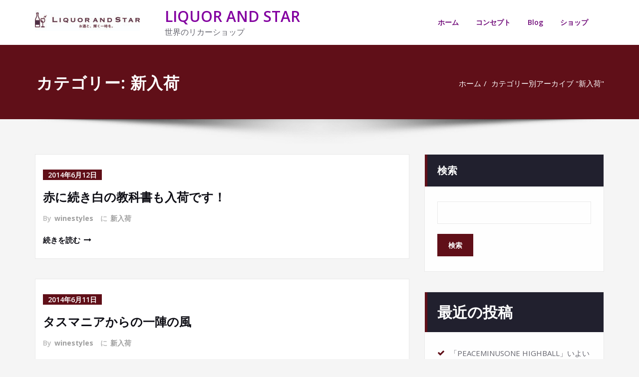

--- FILE ---
content_type: text/html; charset=UTF-8
request_url: https://winestyles.jp/category/newitem/page/130/
body_size: 26516
content:
<!DOCTYPE html>
<html lang="ja">
<head>	
	<meta charset="UTF-8">
    <meta name="viewport" content="width=device-width, initial-scale=1">
    <meta http-equiv="x-ua-compatible" content="ie=edge">
	
	<title>新入荷 &#8211; ページ 130 &#8211; LIQUOR AND STAR</title>
<style type="text/css">
/*===================================================================================*/
/*  MENUBAR SECTION
/*===================================================================================*/

@media (max-width: 1100px) and (min-width: 100px) {
.navbar .navbar-nav > .open > a, .navbar .navbar-nav > .open > a:hover, .navbar .navbar-nav > .open > a:focus {
    background-color: transparent;
}
}
.navbar-custom .navbar-nav > li > a:focus,
.navbar-custom .navbar-nav > li > a:hover,
.navbar-custom .navbar-nav .open > a,
.navbar-custom .navbar-nav .open > a:focus,
.navbar-custom .navbar-nav .open > a:hover {
    color: #600f18;
    background-color: transparent;
}
@media (min-width: 1101px){
.navbar-custom .navbar-nav > .active > a,
.navbar-custom .navbar-nav > .active > a:hover,
.navbar-custom .navbar-nav > .active > a:focus {
    color: #ffffff ;
    background-color: #600f18  !important;
}
}
/*.navbar-custom .navbar-nav > .active > a,
.navbar-custom .navbar-nav > .active > a:hover,
.navbar-custom .navbar-nav > .active > a:focus {
    color: #ffffff ;
    background-color: #600f18  !important;
}*/

@media (max-width: 1100px) {
.navbar-custom .dropdown-menu > li > a:hover, .navbar-custom .dropdown-menu > li > a:focus {
    background-color: #21202F;
    color: #fff;

}
}


.navbar-custom .navbar-nav .open .dropdown-menu > .active > a,
.navbar-custom .navbar-nav .open .dropdown-menu > .active > a:hover,
.navbar-custom .navbar-nav .open .dropdown-menu > .active > a:focus {
    background-color: transparent;
    color: #600f18  !important;
}

@media (max-width: 1100px) and (min-width: 100px) {
.navbar-custom .dropdown-menu > .active > a {

color: #600f18  !important;
}
}
/*Dropdown Menus & Submenus Css----------------------------------------------------------*/

@media (min-width: 1101px){
.navbar.navbar-custom .dropdown-menu {
    border-top: 2px solid  #600f18  !important;
    border-bottom: 2px solid  #600f18  !important;
}}

/*===================================================================================*/
/*  CART ICON
/*===================================================================================*/

.cart-header:hover > a { color: #600f18  !important; }
.cart-header > a .cart-total { background:  #600f18  !important; }


/*===================================================================================*/
/*  HOMEPAGE SLIDER
/*===================================================================================*/

.slide-btn-sm:before, .slide-btn-sm:after { background-color: #600f18  !important; }
/*Status Format*/
.format-status-btn-sm { background-color: #600f18  !important; box-shadow: 0 3px 0 0 #b3131f; }

/*Video Format*/
.format-video-btn-sm { background-color: #600f18  !important; box-shadow: 0 3px 0 0 #b3131f; }
/* Direction Nav */
.slide-shadow { background: url("../images/slide-shadow.png") no-repeat center bottom #fff; }



/*===================================================================================*/
/*  SECTION HEADER
/*===================================================================================*/

.widget-separator span { background-color: #600f18  !important; }

/*===================================================================================*/
/*  SECRVICE SECTION
/*===================================================================================*/

.service-section .post:hover { border-top: 3px solid  #600f18  !important; }
.txt-pink { color: #600f18  !important; }
.more-link, .more-link:hover, .more-link:focus { color: #600f18  !important; }

/*===================================================================================*/
/*  PORTFOLIO SECTION
/*===================================================================================*/

/*Portfolio Tabs*/
.portfolio-tabs li.active > a, .portfolio-tabs li > a:hover { border-color: #600f18  !important; background:  #600f18  !important; }


/*===================================================================================*/
/*  TESTIMONIAL SECTION
/*===================================================================================*/

.author-description p:before { color: #600f18  !important; }

/*===================================================================================*/
/*  CALLOUT SECTION
/*===================================================================================*/

.sm-callout { border-top: 2px solid  #600f18  !important; }
.sm-callout-btn a { background-color: #600f18  !important; box-shadow: 0 3px 0 0 #b3131f; }
.sm-callout-btn a:hover { color: #ffffff; }

/*===================================================================================*/
/*  PAGE TITLE SECTION
/*===================================================================================*/

.page-title-section .overlay { background-color: #600f18  !important; }

/*===================================================================================*/
/*  ABOUT US PAGE
/*===================================================================================*/

.about-section h2 > span { color: #600f18  !important; }

/*===================================================================================*/
/*  TEAM SECTION
/*===================================================================================*/

.team-image .team-showcase-icons a:hover { background-color: #600f18  !important; }

/*===================================================================================*/
/*  HOMEPAGE BLOG & BLOG PAGE SECTION
/*===================================================================================*/

/*Entry Title*/
.entry-header .entry-title > a:hover, .entry-header .entry-title > a:focus { color: #600f18  !important; }
/*Blog Meta*/

.entry-meta .entry-date > a { background-color: #600f18  !important; }
/*More Link*/
.home-news .more-link:hover, .home-news .more-link:focus,
.blog-section .more-link:hover, .blog-section .more-link:focus {
    background-color: transparent;
     color: #600f18  !important;
}
/*Comment Section*/
.comment-date { color: #600f18  !important; }
.reply a { background-color: #600f18  !important;
 box-shadow: 0 3px 0 0 rgb(46,-10,-16);
 }
.blogdetail-btn, .blogdetail-btn a {
background-color: #600f18  !important;
box-shadow: 0 3px 0 0 rgb(46,-10,-16);
}



/*===================================================================================*/
/*  SIDEBAR SECTION
/*===================================================================================*/

/*Sidebar Calender Widget*/
.widget table#wp-calendar caption { background-color: #600f18  !important; }
.widget table#wp-calendar a:hover, .widget table#wp-calendar a:focus,
.widget table#wp-calendar #next a:hover, .widget table#wp-calendar #next a:focus,
.widget table#wp-calendar #prev a:hover, .widget table#wp-calendar #prev a:focus { color: #600f18  !important; }
/*Sidebar Widget Archive, Widget categories, Widget Links, Widget Meta, widget Nav Menu, Widget Pages, Widget Recent Comments, Widget Recent Entries */
.widget_archive a:hover, .widget_categories a:hover, .widget_links a:hover,
.widget_meta a:hover, .widget_nav_menu a:hover, .widget_pages a:hover,
.widget_recent_comments a:hover, .widget_recent_entries a:hover {
     color: #600f18  !important;
}
.widget_archive li:before, .widget_categories li:before, .widget_links li:before,
.widget_meta li:before, .widget_nav_menu li:before, .widget_pages li:before,
.widget_recent_comments li:before, .widget_recent_entries li:before {
    color: #600f18  !important;
}
/*Sidebar Search*/
form.search-form input.search-submit,
input[type="submit"],
.woocommerce-product-search input[type="submit"], .home-blog-btn { background-color: #600f18  !important; }

/*Sidebar Tags*/
.tagcloud a:hover { background-color: #600f18  !important; border: 1px solid  #600f18  !important; }

/*===================================================================================*/
/*  HEADER SIDEBAR & FOOTER SIDEBAR SECTION
/*===================================================================================*/

.site-footer { border-top: 3px solid  #600f18  !important; border-bottom: 3px solid  #600f18  !important; }
.header-sidebar .section-header span, .footer-sidebar .section-header span { background-color: #600f18  !important; }
/*Sidebar Latest Post Widget*/
.footer-sidebar .widget .post .entry-title:hover, .footer-sidebar .widget .post .entry-title a:hover,
.header-sidebar .widget .post .entry-title:hover, .header-sidebar .widget .post .entry-title a:hover {
    color: #600f18  !important;
}
.widget .post:hover .entry-title a { color: #600f18  !important; }

/*===================================================================================*/
/*  FOOTER COPYRIGHTS - SITE INFO
/*===================================================================================*/

.site-info a:hover, .site-info a:focus { color: #600f18  !important; }

/*===================================================================================*/
/*  WP THEME DATA - CUSTOM HTML TAGS
/*===================================================================================*/
blockquote { border-left: 5px solid  #600f18  !important; }
table a, table a:hover, table a:focus,
dl dd a, dl dd a:hover, dl dd a:focus { color: #600f18  !important; }
p > mark { background-color: #600f18  !important; }

/*===================================================================================*/
/*  CONTACT SECTION
/*===================================================================================*/

.cont-info address > a:hover, .cont-info address > a:focus { color: #600f18  !important; }

/*===================================================================================*/
/*  404 ERROR PAGE SECTION
/*===================================================================================*/

.error_404 h1 { color: #600f18  !important; }
.error_404 p > a { color: #600f18  !important; }

/*===================================================================================*/
/*  SCROLL BUTTON PAGE TO TOP
/*===================================================================================*/

.hc_scrollup { background-color: #600f18  !important; }


/*WOOCOMMERCE CSS-----------------------------------------------------------------------------------------------------------------*/
/* Woocommerce Colors-------------------------------------------------------------------------------------------- */
.woocommerce ul.products li.product .price del, .woocommerce ul.products li.product .price ins, .woocommerce div.product p.price ins, .woocommerce ul.products li.product .price, .woocommerce .variations td.label, .woocommerce table.shop_table td, .woocommerce-cart .cart-collaterals .cart_totals table td, .woocommerce .woocommerce-ordering select, .woocommerce-cart table.cart td.actions .coupon .input-text, .select2-container .select2-choice { color: #64646d; }
.woocommerce div.product p.price, .woocommerce div.product span.price, .woocommerce .posted_in a, .woocommerce-product-rating a, .woocommerce .tagged_as a, .woocommerce div.product form.cart .variations td.label label, .woocommerce #reviews #comments ol.commentlist li .meta strong, .woocommerce table.shop_table th, .woocommerce-cart table.cart td a, .woocommerce ul.cart_list li a, .woocommerce ul.product_list_widget li a, .woocommerce-error, .woocommerce-info, .woocommerce-message { color: #0f0f16; }
.woocommerce ul.products li.product .button { color: #fff; }
.woocommerce ul.product_list_widget li a:hover, .woocommerce ul.product_list_widget li a:focus,
.woocommerce .posted_in a:hover, .woocommerce .posted_in a:focus { color: #600f18  !important; }
.woocommerce ul.products li.product:hover .button,
.woocommerce ul.products li.product:focus .button,
.woocommerce div.product form.cart .button:hover,
.woocommerce div.product form.cart .button:focus,
.woocommerce div.product form.cart .button, .woocommerce a.button, .woocommerce a.button:hover, .woocommerce input.button:disabled, .woocommerce input.button:disabled[disabled], .woocommerce-EditAccountForm input.woocommerce-Button, #add_payment_method table.cart img, .woocommerce-cart table.cart img, .woocommerce-checkout table.cart img { border: 4px double #e9e9e9; }
.woocommerce div.product form.cart .button, .woocommerce a.button, .woocommerce a.button:hover, .woocommerce a.added_to_cart, .woocommerce table.my_account_orders .order-actions .button { color: #fff; }
.woocommerce ul.products li.product .button { background:  #600f18  !important; }
.woocommerce ul.products li.product .button, .woocommerce ul.products li.product .button:hover { border: 1px solid  #600f18  !important; }
.woocommerce ul.products li.product,
.woocommerce-page ul.products li.product { background-color: #ffffff; border: 1px solid #e9e9e9; }
.woocommerce #respond input#submit.alt, .woocommerce a.button.alt, .woocommerce button.button.alt, .woocommerce input.button.alt, .woocommerce button.button.alt.disabled, .woocommerce button.button.alt.disabled:hover { background-color: #600f18  !important; }
.woocommerce #respond input#submit.alt:hover, .woocommerce a.button.alt:hover, .woocommerce button.button.alt:hover, .woocommerce input.button.alt:hover {
    background-color: #600f18  !important;
    color: #fff;
}
.woocommerce .star-rating span { color: #600f18  !important; }
.woocommerce ul.products li.product .onsale, .woocommerce span.onsale { background:  #600f18  !important; border: 2px solid  #600f18  !important; color: #fff; }
.woocommerce div.product form.cart .button, .woocommerce a.button, .woocommerce a.button:hover, .woocommerce a.button, .woocommerce .woocommerce-Button, .woocommerce .cart input.button, .woocommerce input.button.alt, .woocommerce button.button, .woocommerce #respond input#submit, .woocommerce .cart input.button:hover, .woocommerce .cart input.button:focus,
.woocommerce input.button.alt:hover, .woocommerce input.button.alt:focus,
.woocommerce input.button:hover, .woocommerce input.button:focus,
.woocommerce button.button:hover, .woocommerce button.button:focus,
.woocommerce #respond input#submit:hover, .woocommerce #respond input#submit:focus,
.woocommerce-cart .wc-proceed-to-checkout a.checkout-button {
    background:  #600f18  !important;
    border: 1px solid transparent !important;
    color:#ffffff ! important;

    }
.woocommerce-message, .woocommerce-info {
    border-top-color: #600f18  !important;
}
.woocommerce-message::before, .woocommerce-info::before { color: #600f18  !important; }
.woocommerce .checkout_coupon input.button,
.woocommerce .woocommerce-MyAccount-content input.button, .woocommerce .login input.button { background-color: #600f18  !important; }


.woocommerce .widget_price_filter .ui-slider .ui-slider-range { background-color: #600f18  !important; }


/*Woocommerce Section----------------------------------------------------------------------------------------*/
.woocommerce-section {  background-color: #600f18  !important; }
.rating li i { color: #600f18  !important; }
.products .onsale {
    background:  #600f18  !important;
    border: 2px solid  #600f18  !important;

    }

/*404 */
.error_404_btn:hover, .error_404_btn:focus {
   background-color: #600f18  !important;
     color:#ffffff !important;
}

.error_404_btn {
   color: #600f18  !important;
   border: 1px solid  #600f18  !important;
}

.sidebar .section-header {
    border-left: 5px solid #600f18  !important;
}
h1.site-title a:hover {
    color: #600f18  !important;
}


.widget_archive a:hover, .widget_categories a:hover, .widget_links a:hover, .widget_meta a:hover, .widget_nav_menu a:hover, .widget_pages a:hover, .widget_recent_comments a:hover, .widget_recent_entries a:hover {
    color:#600f18  !important;
}
<!-- added css  added by me -->
.comment-section a, .comment-section a:hover, .comment-section a:focus {
   color:#600f18;
}

blogdetail-btn, .blogdetail-btn a {

    box-shadow: 0 3px 0 0 #600f18;
}

table a, table a:hover, table a:focus, a, a:hover, a:focus, dl dd a, dl dd a:hover, dl dd a:focus {
    color:#600f18;
}
.entry-meta a:hover, .entry-meta a:focus {
   color:#600f18;
    }

.woocommerce-product-search input[type="submit"], button[type="submit"] {
    background-color:#600f18  !important;
}
.blog-section .post.sticky a:hover {
      color: #600f18  !important;
}

.woocommerce a.added_to_cart {
    background: #21202e;
    border: 1px solid #ffffff;
}
.navbar-center-fullwidth .navbar-nav > li.active > a, .navbar-center-fullwidth .navbar-nav > li.active > a:hover, .navbar-center-fullwidth .navbar-nav > li.active > a:focus {
    color: #600f18 !important;
}
.rtl .sidebar .section-header {
    border-right: 5px solid #600f18;
    border-left: none !important;
}
.sidebar li a:hover {
    color: #600f18 !important;
}
/* 5.8 Widget Classes ==*/
.sidebar .wp-block-search .wp-block-search__label,.sidebar .widget.widget_block h1,.sidebar .widget.widget_block h2,.sidebar .widget.widget_block h3,.sidebar .widget.widget_block h4,.sidebar .widget.widget_block h5,.sidebar .widget.widget_block h6, .sidebar .widget.widget_block .wc-block-product-search__label{
    border-left: 5px solid #600f18;
}
.widget .wp-block-search button[type="submit"] {font-weight:700}
.widget li:before {
    color: #600f18;
}
.wp-block-tag-cloud a:hover {
    background-color: #600f18;
    border: 1px solid #600f18;
}
.footer-sidebar .wp-block-page-list a:hover{
    color: #600f18;
}
 .footer-sidebar .wp-block-search__label:after,.footer-sidebar .widget_block h1:after, .footer-sidebar .widget_block h2:after,.footer-sidebar .widget_block h3:after,.footer-sidebar .widget_block h4:after,.footer-sidebar .widget_block h5:after,.footer-sidebar .widget_block h6:after {
    background-color: #600f18;
}
body .sidebar .wp-block-search .wp-block-search__label, body .sidebar .widget.widget_block h1, body .sidebar .widget.widget_block h2, body .sidebar .widget.widget_block h3, body .sidebar .widget.widget_block h4, body .sidebar .widget.widget_block h5, body .sidebar .widget.widget_block h6, body .sidebar .widget.widget_block .wc-block-product-search__label {
  border-left: 5px solid #600f18;
}
body .widget li:before {
    color: #600f18;
}
body .footer-sidebar .wp-block-search__label:after, body .footer-sidebar .widget_block h1:after, body .footer-sidebar .widget_block h2:after, body .footer-sidebar .widget_block h3:after, body .footer-sidebar .widget_block h4:after, body .footer-sidebar .widget_block h5:after, body .footer-sidebar .widget_block h6:after {
   background-color: #600f18;
}
body .wp-block-tag-cloud a:hover {
    background-color: #600f18;
    border: 1px solid #600f18;
}
body .footer-sidebar .widget li a{color: #9595a0;}
body .footer-sidebar .widget li a:hover{color: #600f18;}
.rtl .sidebar .wp-block-search .wp-block-search__label, .rtl .sidebar .widget.widget_block h1, .rtl .sidebar .widget.widget_block h2, .rtl .sidebar .widget.widget_block h3, .rtl .sidebar .widget.widget_block h4, .rtl .sidebar .widget.widget_block h5, .rtl .sidebar .widget.widget_block h6, .rtl .sidebar .widget.widget_block .wc-block-product-search__label {
    border-right: 5px solid #600f18;
    border-left: none;
}
</style>
<style type="text/css">
	/* Menu */
	ul.nav.navbar-nav.navbar-right li a,
    ul.nav.navbar-nav li a,
    .navbar5 ul.nav.navbar-nav li a,
    .navbar5 ul.nav.navbar-nav.navbar-right li a,
    .desktop-header .navbar-classic .navbar-nav.navbar-left > li > a{
    	color: #710c7a;
    }

    .navbar-center-fullwidth .navbar-nav > li.active > a,
    .navbar-center-fullwidth .navbar-nav > li.active > a:hover,
    .navbar-center-fullwidth .navbar-nav > li.active > a:focus,
    .navbar5.navbar-center-fullwidth .navbar-nav > li.active > a,
    .navbar5.navbar-center-fullwidth .navbar-nav > li.active > a:hover,
    .navbar5.navbar-center-fullwidth .navbar-nav > li.active > a:focus{
        color: #ffffff!important;
    }
    ul.nav.navbar-nav.navbar-right li a:hover,
    ul.nav.navbar-nav li a:hover,
    .navbar5 ul.nav.navbar-nav.navbar-right li a:hover,
    .navbar5 ul.nav.navbar-nav li a:hover,
    .desktop-header .navbar-classic .navbar-nav.navbar-left > li > a:hover,
    .desktop-header .navbar-classic .navbar-nav.navbar-left > li > a:focus {
    	color: #000000;
    }

    ul.nav.navbar-nav.navbar-right li.active a,
    ul.nav.navbar-nav li.active a,
    .navbar-custom .navbar-nav > li.active > a,
    .navbar-custom .navbar-nav > li.active > a:hover,
    .navbar-custom .navbar-nav > li.active > a:focus,
    .navbar5 ul.nav.navbar-nav.navbar-right li.active a,
    .navbar5 ul.nav.navbar-nav li.active a,
    .navbar5 .navbar-custom .navbar-nav > li.active > a,
    .navbar-custom.navbar5.hp-hc .navbar-nav > li.active > a:focus, .navbar-custom.navbar5.hp-hc .navbar-nav > li.active > a:hover,
    .navbar-classic.navbar .navbar-nav > li.active > a, .navbar-classic.navbar .navbar-nav > li.active > a:hover, .navbar-classic.navbar .navbar-nav > li.active > a:focus
   {
    	color: #ffffff;
    }
    /* Submenu */
    ul.nav.navbar-nav.navbar-right li.dropdown ul.dropdown-menu li,
    .navbar-custom .dropdown-menu > li > a,.open > a,
    ul.nav.navbar-nav li.dropdown ul.dropdown-menu li,
    .navbar5 ul.nav.navbar-nav.navbar-right li.dropdown ul.dropdown-menu li,
    .navbar5 .navbar-custom .dropdown-menu > li > a,.open > a,
    .navbar5 ul.nav.navbar-nav li.dropdown ul.dropdown-menu li
     {
    	background-color: #dd3333;
    }
    .navbar-custom .dropdown-menu .open > a:hover,
    .navbar-custom .dropdown-menu > li > a:hover,
    .navbar-custom .dropdown-menu .open > a,
    .navbar-custom .dropdown-menu .open > a:focus,
    .navbar-custom .dropdown-menu .open > a:hover {
        background-color: #dd3333!important;
    }
    ul.nav.navbar-nav.navbar-right li.dropdown ul.dropdown-menu li a,
    ul.nav.navbar-nav li.dropdown ul.dropdown-menu li a {
    	color: #d5d5d5;
    }
    ul.nav.navbar-nav.navbar-right li.dropdown ul.dropdown-menu li a:hover,
    ul.nav.navbar-nav li.dropdown ul.dropdown-menu li a:hover {
    	color: #dd3333;
    }
    .nav.navbar-nav .dropdown-item:focus, .nav.navbar-nav .dropdown-item:hover {
	    background-color: transparent;
    }
    ul.nav.navbar-nav.navbar-right li.dropdown ul.dropdown-menu li.active > a,
    ul.nav.navbar-nav li.dropdown ul.dropdown-menu li.active > a,
    .navbar-custom .navbar-nav .open .dropdown-menu > .active > a,
    .navbar-custom .navbar-nav .open .dropdown-menu > .active > a:hover,
    .navbar-custom .navbar-nav .open .dropdown-menu > .active > a:focus {
		color: #700084!important;
    }
	/* Header */

	.site-title a{
        color: #8300a0!important;
    }
	h1.site-title a:hover {
        color: #7b0091!important;
    }
    .site-description{
        color: #64646d!important;
    }
    .site-description:hover{
        color: #64646d!important;
    }
/* Banner */
.page-title-section .page-title h1 {
	color: #ffffff;
}
/* Breadcrumb */

/* Sidebar */
body .sidebar .section-header .widget-title, body .sidebar .wp-block-search .wp-block-search__label, body .sidebar .widget.widget_block h1, body .sidebar .widget.widget_block h2, body .sidebar .widget.widget_block h3, body .sidebar .widget.widget_block h4, body .sidebar .widget.widget_block h5, body .sidebar .widget.widget_block h6, body .sidebar .widget.widget_block .wc-block-product-search__label {
    color: #ffffff!important;
}
body .sidebar p, .sidebar .wp-block-latest-posts__post-excerpt {
    color: #64646d!important;
}
.sidebar a {
    color: #64646d!important;
}

/* Footer Widgets */
    body .site-footer .widget-title, body .footer-sidebar .wp-block-search__label, body .footer-sidebar .widget_block h1, body .footer-sidebar .widget_block h2, body .footer-sidebar .widget_block h3, body .footer-sidebar .widget_block h4, body .footer-sidebar .widget_block h5, body .footer-sidebar .widget_block h6 {
        color: #ffffff!important;
    }
    body .footer-sidebar p,  body .footer-sidebar .widget, .sp-schemes .widget-address address,.sp-schemes .widget-address address abbr, .footer-sidebar .wp-block-latest-posts__post-excerpt {
        color: #ffffff!important;
    }
    body .footer-sidebar .widget a, body .footer-sidebar .widget_recent_entries .post-date, body .footer-sidebar .widget li a  {
        color: #ffffff;
    }
    body .footer-sidebar .widget a:hover {
        color: #6c007f!important;
    }
    </style>
<meta name='robots' content='max-image-preview:large' />
<link rel='dns-prefetch' href='//fonts.googleapis.com' />
<link rel="alternate" type="application/rss+xml" title="LIQUOR AND STAR &raquo; フィード" href="https://winestyles.jp/feed/" />
<link rel="alternate" type="application/rss+xml" title="LIQUOR AND STAR &raquo; コメントフィード" href="https://winestyles.jp/comments/feed/" />
<link rel="alternate" type="application/rss+xml" title="LIQUOR AND STAR &raquo; 新入荷 カテゴリーのフィード" href="https://winestyles.jp/category/newitem/feed/" />
<style id='wp-img-auto-sizes-contain-inline-css' type='text/css'>
img:is([sizes=auto i],[sizes^="auto," i]){contain-intrinsic-size:3000px 1500px}
/*# sourceURL=wp-img-auto-sizes-contain-inline-css */
</style>
<style id='wp-emoji-styles-inline-css' type='text/css'>

	img.wp-smiley, img.emoji {
		display: inline !important;
		border: none !important;
		box-shadow: none !important;
		height: 1em !important;
		width: 1em !important;
		margin: 0 0.07em !important;
		vertical-align: -0.1em !important;
		background: none !important;
		padding: 0 !important;
	}
/*# sourceURL=wp-emoji-styles-inline-css */
</style>
<style id='wp-block-library-inline-css' type='text/css'>
:root{--wp-block-synced-color:#7a00df;--wp-block-synced-color--rgb:122,0,223;--wp-bound-block-color:var(--wp-block-synced-color);--wp-editor-canvas-background:#ddd;--wp-admin-theme-color:#007cba;--wp-admin-theme-color--rgb:0,124,186;--wp-admin-theme-color-darker-10:#006ba1;--wp-admin-theme-color-darker-10--rgb:0,107,160.5;--wp-admin-theme-color-darker-20:#005a87;--wp-admin-theme-color-darker-20--rgb:0,90,135;--wp-admin-border-width-focus:2px}@media (min-resolution:192dpi){:root{--wp-admin-border-width-focus:1.5px}}.wp-element-button{cursor:pointer}:root .has-very-light-gray-background-color{background-color:#eee}:root .has-very-dark-gray-background-color{background-color:#313131}:root .has-very-light-gray-color{color:#eee}:root .has-very-dark-gray-color{color:#313131}:root .has-vivid-green-cyan-to-vivid-cyan-blue-gradient-background{background:linear-gradient(135deg,#00d084,#0693e3)}:root .has-purple-crush-gradient-background{background:linear-gradient(135deg,#34e2e4,#4721fb 50%,#ab1dfe)}:root .has-hazy-dawn-gradient-background{background:linear-gradient(135deg,#faaca8,#dad0ec)}:root .has-subdued-olive-gradient-background{background:linear-gradient(135deg,#fafae1,#67a671)}:root .has-atomic-cream-gradient-background{background:linear-gradient(135deg,#fdd79a,#004a59)}:root .has-nightshade-gradient-background{background:linear-gradient(135deg,#330968,#31cdcf)}:root .has-midnight-gradient-background{background:linear-gradient(135deg,#020381,#2874fc)}:root{--wp--preset--font-size--normal:16px;--wp--preset--font-size--huge:42px}.has-regular-font-size{font-size:1em}.has-larger-font-size{font-size:2.625em}.has-normal-font-size{font-size:var(--wp--preset--font-size--normal)}.has-huge-font-size{font-size:var(--wp--preset--font-size--huge)}.has-text-align-center{text-align:center}.has-text-align-left{text-align:left}.has-text-align-right{text-align:right}.has-fit-text{white-space:nowrap!important}#end-resizable-editor-section{display:none}.aligncenter{clear:both}.items-justified-left{justify-content:flex-start}.items-justified-center{justify-content:center}.items-justified-right{justify-content:flex-end}.items-justified-space-between{justify-content:space-between}.screen-reader-text{border:0;clip-path:inset(50%);height:1px;margin:-1px;overflow:hidden;padding:0;position:absolute;width:1px;word-wrap:normal!important}.screen-reader-text:focus{background-color:#ddd;clip-path:none;color:#444;display:block;font-size:1em;height:auto;left:5px;line-height:normal;padding:15px 23px 14px;text-decoration:none;top:5px;width:auto;z-index:100000}html :where(.has-border-color){border-style:solid}html :where([style*=border-top-color]){border-top-style:solid}html :where([style*=border-right-color]){border-right-style:solid}html :where([style*=border-bottom-color]){border-bottom-style:solid}html :where([style*=border-left-color]){border-left-style:solid}html :where([style*=border-width]){border-style:solid}html :where([style*=border-top-width]){border-top-style:solid}html :where([style*=border-right-width]){border-right-style:solid}html :where([style*=border-bottom-width]){border-bottom-style:solid}html :where([style*=border-left-width]){border-left-style:solid}html :where(img[class*=wp-image-]){height:auto;max-width:100%}:where(figure){margin:0 0 1em}html :where(.is-position-sticky){--wp-admin--admin-bar--position-offset:var(--wp-admin--admin-bar--height,0px)}@media screen and (max-width:600px){html :where(.is-position-sticky){--wp-admin--admin-bar--position-offset:0px}}

/*# sourceURL=wp-block-library-inline-css */
</style><style id='wp-block-archives-inline-css' type='text/css'>
.wp-block-archives{box-sizing:border-box}.wp-block-archives-dropdown label{display:block}
/*# sourceURL=https://winestyles.jp/wp-includes/blocks/archives/style.min.css */
</style>
<style id='wp-block-categories-inline-css' type='text/css'>
.wp-block-categories{box-sizing:border-box}.wp-block-categories.alignleft{margin-right:2em}.wp-block-categories.alignright{margin-left:2em}.wp-block-categories.wp-block-categories-dropdown.aligncenter{text-align:center}.wp-block-categories .wp-block-categories__label{display:block;width:100%}
/*# sourceURL=https://winestyles.jp/wp-includes/blocks/categories/style.min.css */
</style>
<style id='wp-block-heading-inline-css' type='text/css'>
h1:where(.wp-block-heading).has-background,h2:where(.wp-block-heading).has-background,h3:where(.wp-block-heading).has-background,h4:where(.wp-block-heading).has-background,h5:where(.wp-block-heading).has-background,h6:where(.wp-block-heading).has-background{padding:1.25em 2.375em}h1.has-text-align-left[style*=writing-mode]:where([style*=vertical-lr]),h1.has-text-align-right[style*=writing-mode]:where([style*=vertical-rl]),h2.has-text-align-left[style*=writing-mode]:where([style*=vertical-lr]),h2.has-text-align-right[style*=writing-mode]:where([style*=vertical-rl]),h3.has-text-align-left[style*=writing-mode]:where([style*=vertical-lr]),h3.has-text-align-right[style*=writing-mode]:where([style*=vertical-rl]),h4.has-text-align-left[style*=writing-mode]:where([style*=vertical-lr]),h4.has-text-align-right[style*=writing-mode]:where([style*=vertical-rl]),h5.has-text-align-left[style*=writing-mode]:where([style*=vertical-lr]),h5.has-text-align-right[style*=writing-mode]:where([style*=vertical-rl]),h6.has-text-align-left[style*=writing-mode]:where([style*=vertical-lr]),h6.has-text-align-right[style*=writing-mode]:where([style*=vertical-rl]){rotate:180deg}
/*# sourceURL=https://winestyles.jp/wp-includes/blocks/heading/style.min.css */
</style>
<style id='wp-block-latest-comments-inline-css' type='text/css'>
ol.wp-block-latest-comments{box-sizing:border-box;margin-left:0}:where(.wp-block-latest-comments:not([style*=line-height] .wp-block-latest-comments__comment)){line-height:1.1}:where(.wp-block-latest-comments:not([style*=line-height] .wp-block-latest-comments__comment-excerpt p)){line-height:1.8}.has-dates :where(.wp-block-latest-comments:not([style*=line-height])),.has-excerpts :where(.wp-block-latest-comments:not([style*=line-height])){line-height:1.5}.wp-block-latest-comments .wp-block-latest-comments{padding-left:0}.wp-block-latest-comments__comment{list-style:none;margin-bottom:1em}.has-avatars .wp-block-latest-comments__comment{list-style:none;min-height:2.25em}.has-avatars .wp-block-latest-comments__comment .wp-block-latest-comments__comment-excerpt,.has-avatars .wp-block-latest-comments__comment .wp-block-latest-comments__comment-meta{margin-left:3.25em}.wp-block-latest-comments__comment-excerpt p{font-size:.875em;margin:.36em 0 1.4em}.wp-block-latest-comments__comment-date{display:block;font-size:.75em}.wp-block-latest-comments .avatar,.wp-block-latest-comments__comment-avatar{border-radius:1.5em;display:block;float:left;height:2.5em;margin-right:.75em;width:2.5em}.wp-block-latest-comments[class*=-font-size] a,.wp-block-latest-comments[style*=font-size] a{font-size:inherit}
/*# sourceURL=https://winestyles.jp/wp-includes/blocks/latest-comments/style.min.css */
</style>
<style id='wp-block-latest-posts-inline-css' type='text/css'>
.wp-block-latest-posts{box-sizing:border-box}.wp-block-latest-posts.alignleft{margin-right:2em}.wp-block-latest-posts.alignright{margin-left:2em}.wp-block-latest-posts.wp-block-latest-posts__list{list-style:none}.wp-block-latest-posts.wp-block-latest-posts__list li{clear:both;overflow-wrap:break-word}.wp-block-latest-posts.is-grid{display:flex;flex-wrap:wrap}.wp-block-latest-posts.is-grid li{margin:0 1.25em 1.25em 0;width:100%}@media (min-width:600px){.wp-block-latest-posts.columns-2 li{width:calc(50% - .625em)}.wp-block-latest-posts.columns-2 li:nth-child(2n){margin-right:0}.wp-block-latest-posts.columns-3 li{width:calc(33.33333% - .83333em)}.wp-block-latest-posts.columns-3 li:nth-child(3n){margin-right:0}.wp-block-latest-posts.columns-4 li{width:calc(25% - .9375em)}.wp-block-latest-posts.columns-4 li:nth-child(4n){margin-right:0}.wp-block-latest-posts.columns-5 li{width:calc(20% - 1em)}.wp-block-latest-posts.columns-5 li:nth-child(5n){margin-right:0}.wp-block-latest-posts.columns-6 li{width:calc(16.66667% - 1.04167em)}.wp-block-latest-posts.columns-6 li:nth-child(6n){margin-right:0}}:root :where(.wp-block-latest-posts.is-grid){padding:0}:root :where(.wp-block-latest-posts.wp-block-latest-posts__list){padding-left:0}.wp-block-latest-posts__post-author,.wp-block-latest-posts__post-date{display:block;font-size:.8125em}.wp-block-latest-posts__post-excerpt,.wp-block-latest-posts__post-full-content{margin-bottom:1em;margin-top:.5em}.wp-block-latest-posts__featured-image a{display:inline-block}.wp-block-latest-posts__featured-image img{height:auto;max-width:100%;width:auto}.wp-block-latest-posts__featured-image.alignleft{float:left;margin-right:1em}.wp-block-latest-posts__featured-image.alignright{float:right;margin-left:1em}.wp-block-latest-posts__featured-image.aligncenter{margin-bottom:1em;text-align:center}
/*# sourceURL=https://winestyles.jp/wp-includes/blocks/latest-posts/style.min.css */
</style>
<style id='wp-block-search-inline-css' type='text/css'>
.wp-block-search__button{margin-left:10px;word-break:normal}.wp-block-search__button.has-icon{line-height:0}.wp-block-search__button svg{height:1.25em;min-height:24px;min-width:24px;width:1.25em;fill:currentColor;vertical-align:text-bottom}:where(.wp-block-search__button){border:1px solid #ccc;padding:6px 10px}.wp-block-search__inside-wrapper{display:flex;flex:auto;flex-wrap:nowrap;max-width:100%}.wp-block-search__label{width:100%}.wp-block-search.wp-block-search__button-only .wp-block-search__button{box-sizing:border-box;display:flex;flex-shrink:0;justify-content:center;margin-left:0;max-width:100%}.wp-block-search.wp-block-search__button-only .wp-block-search__inside-wrapper{min-width:0!important;transition-property:width}.wp-block-search.wp-block-search__button-only .wp-block-search__input{flex-basis:100%;transition-duration:.3s}.wp-block-search.wp-block-search__button-only.wp-block-search__searchfield-hidden,.wp-block-search.wp-block-search__button-only.wp-block-search__searchfield-hidden .wp-block-search__inside-wrapper{overflow:hidden}.wp-block-search.wp-block-search__button-only.wp-block-search__searchfield-hidden .wp-block-search__input{border-left-width:0!important;border-right-width:0!important;flex-basis:0;flex-grow:0;margin:0;min-width:0!important;padding-left:0!important;padding-right:0!important;width:0!important}:where(.wp-block-search__input){appearance:none;border:1px solid #949494;flex-grow:1;font-family:inherit;font-size:inherit;font-style:inherit;font-weight:inherit;letter-spacing:inherit;line-height:inherit;margin-left:0;margin-right:0;min-width:3rem;padding:8px;text-decoration:unset!important;text-transform:inherit}:where(.wp-block-search__button-inside .wp-block-search__inside-wrapper){background-color:#fff;border:1px solid #949494;box-sizing:border-box;padding:4px}:where(.wp-block-search__button-inside .wp-block-search__inside-wrapper) .wp-block-search__input{border:none;border-radius:0;padding:0 4px}:where(.wp-block-search__button-inside .wp-block-search__inside-wrapper) .wp-block-search__input:focus{outline:none}:where(.wp-block-search__button-inside .wp-block-search__inside-wrapper) :where(.wp-block-search__button){padding:4px 8px}.wp-block-search.aligncenter .wp-block-search__inside-wrapper{margin:auto}.wp-block[data-align=right] .wp-block-search.wp-block-search__button-only .wp-block-search__inside-wrapper{float:right}
/*# sourceURL=https://winestyles.jp/wp-includes/blocks/search/style.min.css */
</style>
<style id='wp-block-group-inline-css' type='text/css'>
.wp-block-group{box-sizing:border-box}:where(.wp-block-group.wp-block-group-is-layout-constrained){position:relative}
/*# sourceURL=https://winestyles.jp/wp-includes/blocks/group/style.min.css */
</style>
<style id='wp-block-paragraph-inline-css' type='text/css'>
.is-small-text{font-size:.875em}.is-regular-text{font-size:1em}.is-large-text{font-size:2.25em}.is-larger-text{font-size:3em}.has-drop-cap:not(:focus):first-letter{float:left;font-size:8.4em;font-style:normal;font-weight:100;line-height:.68;margin:.05em .1em 0 0;text-transform:uppercase}body.rtl .has-drop-cap:not(:focus):first-letter{float:none;margin-left:.1em}p.has-drop-cap.has-background{overflow:hidden}:root :where(p.has-background){padding:1.25em 2.375em}:where(p.has-text-color:not(.has-link-color)) a{color:inherit}p.has-text-align-left[style*="writing-mode:vertical-lr"],p.has-text-align-right[style*="writing-mode:vertical-rl"]{rotate:180deg}
/*# sourceURL=https://winestyles.jp/wp-includes/blocks/paragraph/style.min.css */
</style>
<style id='global-styles-inline-css' type='text/css'>
:root{--wp--preset--aspect-ratio--square: 1;--wp--preset--aspect-ratio--4-3: 4/3;--wp--preset--aspect-ratio--3-4: 3/4;--wp--preset--aspect-ratio--3-2: 3/2;--wp--preset--aspect-ratio--2-3: 2/3;--wp--preset--aspect-ratio--16-9: 16/9;--wp--preset--aspect-ratio--9-16: 9/16;--wp--preset--color--black: #000000;--wp--preset--color--cyan-bluish-gray: #abb8c3;--wp--preset--color--white: #ffffff;--wp--preset--color--pale-pink: #f78da7;--wp--preset--color--vivid-red: #cf2e2e;--wp--preset--color--luminous-vivid-orange: #ff6900;--wp--preset--color--luminous-vivid-amber: #fcb900;--wp--preset--color--light-green-cyan: #7bdcb5;--wp--preset--color--vivid-green-cyan: #00d084;--wp--preset--color--pale-cyan-blue: #8ed1fc;--wp--preset--color--vivid-cyan-blue: #0693e3;--wp--preset--color--vivid-purple: #9b51e0;--wp--preset--gradient--vivid-cyan-blue-to-vivid-purple: linear-gradient(135deg,rgb(6,147,227) 0%,rgb(155,81,224) 100%);--wp--preset--gradient--light-green-cyan-to-vivid-green-cyan: linear-gradient(135deg,rgb(122,220,180) 0%,rgb(0,208,130) 100%);--wp--preset--gradient--luminous-vivid-amber-to-luminous-vivid-orange: linear-gradient(135deg,rgb(252,185,0) 0%,rgb(255,105,0) 100%);--wp--preset--gradient--luminous-vivid-orange-to-vivid-red: linear-gradient(135deg,rgb(255,105,0) 0%,rgb(207,46,46) 100%);--wp--preset--gradient--very-light-gray-to-cyan-bluish-gray: linear-gradient(135deg,rgb(238,238,238) 0%,rgb(169,184,195) 100%);--wp--preset--gradient--cool-to-warm-spectrum: linear-gradient(135deg,rgb(74,234,220) 0%,rgb(151,120,209) 20%,rgb(207,42,186) 40%,rgb(238,44,130) 60%,rgb(251,105,98) 80%,rgb(254,248,76) 100%);--wp--preset--gradient--blush-light-purple: linear-gradient(135deg,rgb(255,206,236) 0%,rgb(152,150,240) 100%);--wp--preset--gradient--blush-bordeaux: linear-gradient(135deg,rgb(254,205,165) 0%,rgb(254,45,45) 50%,rgb(107,0,62) 100%);--wp--preset--gradient--luminous-dusk: linear-gradient(135deg,rgb(255,203,112) 0%,rgb(199,81,192) 50%,rgb(65,88,208) 100%);--wp--preset--gradient--pale-ocean: linear-gradient(135deg,rgb(255,245,203) 0%,rgb(182,227,212) 50%,rgb(51,167,181) 100%);--wp--preset--gradient--electric-grass: linear-gradient(135deg,rgb(202,248,128) 0%,rgb(113,206,126) 100%);--wp--preset--gradient--midnight: linear-gradient(135deg,rgb(2,3,129) 0%,rgb(40,116,252) 100%);--wp--preset--font-size--small: 13px;--wp--preset--font-size--medium: 20px;--wp--preset--font-size--large: 36px;--wp--preset--font-size--x-large: 42px;--wp--preset--spacing--20: 0.44rem;--wp--preset--spacing--30: 0.67rem;--wp--preset--spacing--40: 1rem;--wp--preset--spacing--50: 1.5rem;--wp--preset--spacing--60: 2.25rem;--wp--preset--spacing--70: 3.38rem;--wp--preset--spacing--80: 5.06rem;--wp--preset--shadow--natural: 6px 6px 9px rgba(0, 0, 0, 0.2);--wp--preset--shadow--deep: 12px 12px 50px rgba(0, 0, 0, 0.4);--wp--preset--shadow--sharp: 6px 6px 0px rgba(0, 0, 0, 0.2);--wp--preset--shadow--outlined: 6px 6px 0px -3px rgb(255, 255, 255), 6px 6px rgb(0, 0, 0);--wp--preset--shadow--crisp: 6px 6px 0px rgb(0, 0, 0);}:where(.is-layout-flex){gap: 0.5em;}:where(.is-layout-grid){gap: 0.5em;}body .is-layout-flex{display: flex;}.is-layout-flex{flex-wrap: wrap;align-items: center;}.is-layout-flex > :is(*, div){margin: 0;}body .is-layout-grid{display: grid;}.is-layout-grid > :is(*, div){margin: 0;}:where(.wp-block-columns.is-layout-flex){gap: 2em;}:where(.wp-block-columns.is-layout-grid){gap: 2em;}:where(.wp-block-post-template.is-layout-flex){gap: 1.25em;}:where(.wp-block-post-template.is-layout-grid){gap: 1.25em;}.has-black-color{color: var(--wp--preset--color--black) !important;}.has-cyan-bluish-gray-color{color: var(--wp--preset--color--cyan-bluish-gray) !important;}.has-white-color{color: var(--wp--preset--color--white) !important;}.has-pale-pink-color{color: var(--wp--preset--color--pale-pink) !important;}.has-vivid-red-color{color: var(--wp--preset--color--vivid-red) !important;}.has-luminous-vivid-orange-color{color: var(--wp--preset--color--luminous-vivid-orange) !important;}.has-luminous-vivid-amber-color{color: var(--wp--preset--color--luminous-vivid-amber) !important;}.has-light-green-cyan-color{color: var(--wp--preset--color--light-green-cyan) !important;}.has-vivid-green-cyan-color{color: var(--wp--preset--color--vivid-green-cyan) !important;}.has-pale-cyan-blue-color{color: var(--wp--preset--color--pale-cyan-blue) !important;}.has-vivid-cyan-blue-color{color: var(--wp--preset--color--vivid-cyan-blue) !important;}.has-vivid-purple-color{color: var(--wp--preset--color--vivid-purple) !important;}.has-black-background-color{background-color: var(--wp--preset--color--black) !important;}.has-cyan-bluish-gray-background-color{background-color: var(--wp--preset--color--cyan-bluish-gray) !important;}.has-white-background-color{background-color: var(--wp--preset--color--white) !important;}.has-pale-pink-background-color{background-color: var(--wp--preset--color--pale-pink) !important;}.has-vivid-red-background-color{background-color: var(--wp--preset--color--vivid-red) !important;}.has-luminous-vivid-orange-background-color{background-color: var(--wp--preset--color--luminous-vivid-orange) !important;}.has-luminous-vivid-amber-background-color{background-color: var(--wp--preset--color--luminous-vivid-amber) !important;}.has-light-green-cyan-background-color{background-color: var(--wp--preset--color--light-green-cyan) !important;}.has-vivid-green-cyan-background-color{background-color: var(--wp--preset--color--vivid-green-cyan) !important;}.has-pale-cyan-blue-background-color{background-color: var(--wp--preset--color--pale-cyan-blue) !important;}.has-vivid-cyan-blue-background-color{background-color: var(--wp--preset--color--vivid-cyan-blue) !important;}.has-vivid-purple-background-color{background-color: var(--wp--preset--color--vivid-purple) !important;}.has-black-border-color{border-color: var(--wp--preset--color--black) !important;}.has-cyan-bluish-gray-border-color{border-color: var(--wp--preset--color--cyan-bluish-gray) !important;}.has-white-border-color{border-color: var(--wp--preset--color--white) !important;}.has-pale-pink-border-color{border-color: var(--wp--preset--color--pale-pink) !important;}.has-vivid-red-border-color{border-color: var(--wp--preset--color--vivid-red) !important;}.has-luminous-vivid-orange-border-color{border-color: var(--wp--preset--color--luminous-vivid-orange) !important;}.has-luminous-vivid-amber-border-color{border-color: var(--wp--preset--color--luminous-vivid-amber) !important;}.has-light-green-cyan-border-color{border-color: var(--wp--preset--color--light-green-cyan) !important;}.has-vivid-green-cyan-border-color{border-color: var(--wp--preset--color--vivid-green-cyan) !important;}.has-pale-cyan-blue-border-color{border-color: var(--wp--preset--color--pale-cyan-blue) !important;}.has-vivid-cyan-blue-border-color{border-color: var(--wp--preset--color--vivid-cyan-blue) !important;}.has-vivid-purple-border-color{border-color: var(--wp--preset--color--vivid-purple) !important;}.has-vivid-cyan-blue-to-vivid-purple-gradient-background{background: var(--wp--preset--gradient--vivid-cyan-blue-to-vivid-purple) !important;}.has-light-green-cyan-to-vivid-green-cyan-gradient-background{background: var(--wp--preset--gradient--light-green-cyan-to-vivid-green-cyan) !important;}.has-luminous-vivid-amber-to-luminous-vivid-orange-gradient-background{background: var(--wp--preset--gradient--luminous-vivid-amber-to-luminous-vivid-orange) !important;}.has-luminous-vivid-orange-to-vivid-red-gradient-background{background: var(--wp--preset--gradient--luminous-vivid-orange-to-vivid-red) !important;}.has-very-light-gray-to-cyan-bluish-gray-gradient-background{background: var(--wp--preset--gradient--very-light-gray-to-cyan-bluish-gray) !important;}.has-cool-to-warm-spectrum-gradient-background{background: var(--wp--preset--gradient--cool-to-warm-spectrum) !important;}.has-blush-light-purple-gradient-background{background: var(--wp--preset--gradient--blush-light-purple) !important;}.has-blush-bordeaux-gradient-background{background: var(--wp--preset--gradient--blush-bordeaux) !important;}.has-luminous-dusk-gradient-background{background: var(--wp--preset--gradient--luminous-dusk) !important;}.has-pale-ocean-gradient-background{background: var(--wp--preset--gradient--pale-ocean) !important;}.has-electric-grass-gradient-background{background: var(--wp--preset--gradient--electric-grass) !important;}.has-midnight-gradient-background{background: var(--wp--preset--gradient--midnight) !important;}.has-small-font-size{font-size: var(--wp--preset--font-size--small) !important;}.has-medium-font-size{font-size: var(--wp--preset--font-size--medium) !important;}.has-large-font-size{font-size: var(--wp--preset--font-size--large) !important;}.has-x-large-font-size{font-size: var(--wp--preset--font-size--x-large) !important;}
/*# sourceURL=global-styles-inline-css */
</style>

<style id='classic-theme-styles-inline-css' type='text/css'>
/*! This file is auto-generated */
.wp-block-button__link{color:#fff;background-color:#32373c;border-radius:9999px;box-shadow:none;text-decoration:none;padding:calc(.667em + 2px) calc(1.333em + 2px);font-size:1.125em}.wp-block-file__button{background:#32373c;color:#fff;text-decoration:none}
/*# sourceURL=/wp-includes/css/classic-themes.min.css */
</style>
<link rel='stylesheet' id='bootstrap-css' href='https://winestyles.jp/wp-content/themes/spicepress/css/bootstrap.css?ver=6.9' type='text/css' media='all' />
<link rel='stylesheet' id='spicepress-style-css' href='https://winestyles.jp/wp-content/themes/spicepress/style.css?ver=6.9' type='text/css' media='all' />
<link rel='stylesheet' id='animate.min-css-css' href='https://winestyles.jp/wp-content/themes/spicepress/css/animate.min.css?ver=6.9' type='text/css' media='all' />
<link rel='stylesheet' id='font-awesome-css' href='https://winestyles.jp/wp-content/themes/spicepress/css/font-awesome/css/font-awesome.min.css?ver=6.9' type='text/css' media='all' />
<link rel='stylesheet' id='spicepress-media-responsive-css-css' href='https://winestyles.jp/wp-content/themes/spicepress/css/media-responsive.css?ver=6.9' type='text/css' media='all' />
<link rel='stylesheet' id='spicepress-fonts-css' href='//fonts.googleapis.com/css?family=Open+Sans%3A300%2C400%2C600%2C700%2C800%7CDosis%3A200%2C300%2C400%2C500%2C600%2C700%2C800%7Citalic%7CCourgette&#038;subset=latin%2Clatin-ext' type='text/css' media='all' />
<style type='text/css'><br />
<b>Warning</b>:  Undefined variable $g_font in <b>/home/winestyles/winestyles.jp/public_html/wp-content/themes/spicepress/functions/scripts/script.php</b> on line <b>124</b><br />
<br />
<b>Warning</b>:  Undefined array key 1 in <b>/home/winestyles/winestyles.jp/public_html/wp-content/themes/spicepress/functions/scripts/script.php</b> on line <b>124</b><br />
<br />
<b>Warning</b>:  Undefined variable $fontff in <b>/home/winestyles/winestyles.jp/public_html/wp-content/themes/spicepress/functions/scripts/script.php</b> on line <b>127</b><br />
<br />
<b>Warning</b>:  Undefined array key 1 in <b>/home/winestyles/winestyles.jp/public_html/wp-content/themes/spicepress/functions/scripts/script.php</b> on line <b>124</b><br />
<br />
<b>Warning</b>:  Undefined array key 2 in <b>/home/winestyles/winestyles.jp/public_html/wp-content/themes/spicepress/functions/scripts/script.php</b> on line <b>124</b><br />
<br />
<b>Warning</b>:  Undefined array key 1 in <b>/home/winestyles/winestyles.jp/public_html/wp-content/themes/spicepress/functions/scripts/script.php</b> on line <b>124</b><br />
<br />
<b>Warning</b>:  Undefined array key 1 in <b>/home/winestyles/winestyles.jp/public_html/wp-content/themes/spicepress/functions/scripts/script.php</b> on line <b>124</b><br />
<br />
<b>Warning</b>:  Undefined array key 1 in <b>/home/winestyles/winestyles.jp/public_html/wp-content/themes/spicepress/functions/scripts/script.php</b> on line <b>124</b><br />
<br />
<b>Warning</b>:  Undefined array key 1 in <b>/home/winestyles/winestyles.jp/public_html/wp-content/themes/spicepress/functions/scripts/script.php</b> on line <b>124</b><br />
<br />
<b>Warning</b>:  Undefined array key 2 in <b>/home/winestyles/winestyles.jp/public_html/wp-content/themes/spicepress/functions/scripts/script.php</b> on line <b>124</b><br />
<br />
<b>Warning</b>:  Undefined array key 2 in <b>/home/winestyles/winestyles.jp/public_html/wp-content/themes/spicepress/functions/scripts/script.php</b> on line <b>124</b><br />
<br />
<b>Warning</b>:  Undefined array key 1 in <b>/home/winestyles/winestyles.jp/public_html/wp-content/themes/spicepress/functions/scripts/script.php</b> on line <b>124</b><br />
<br />
<b>Warning</b>:  Undefined array key 1 in <b>/home/winestyles/winestyles.jp/public_html/wp-content/themes/spicepress/functions/scripts/script.php</b> on line <b>124</b><br />
<br />
<b>Warning</b>:  Undefined array key 1 in <b>/home/winestyles/winestyles.jp/public_html/wp-content/themes/spicepress/functions/scripts/script.php</b> on line <b>124</b><br />
<br />
<b>Warning</b>:  Undefined array key 1 in <b>/home/winestyles/winestyles.jp/public_html/wp-content/themes/spicepress/functions/scripts/script.php</b> on line <b>124</b><br />
<br />
<b>Warning</b>:  Undefined array key 1 in <b>/home/winestyles/winestyles.jp/public_html/wp-content/themes/spicepress/functions/scripts/script.php</b> on line <b>124</b><br />
<br />
<b>Warning</b>:  Undefined array key 2 in <b>/home/winestyles/winestyles.jp/public_html/wp-content/themes/spicepress/functions/scripts/script.php</b> on line <b>124</b><br />
<br />
<b>Warning</b>:  Undefined array key 2 in <b>/home/winestyles/winestyles.jp/public_html/wp-content/themes/spicepress/functions/scripts/script.php</b> on line <b>124</b><br />
<br />
<b>Warning</b>:  Undefined array key 3 in <b>/home/winestyles/winestyles.jp/public_html/wp-content/themes/spicepress/functions/scripts/script.php</b> on line <b>124</b><br />
<br />
<b>Warning</b>:  Undefined array key 2 in <b>/home/winestyles/winestyles.jp/public_html/wp-content/themes/spicepress/functions/scripts/script.php</b> on line <b>124</b><br />
<br />
<b>Warning</b>:  Undefined array key 3 in <b>/home/winestyles/winestyles.jp/public_html/wp-content/themes/spicepress/functions/scripts/script.php</b> on line <b>124</b><br />
<br />
<b>Warning</b>:  Undefined array key 1 in <b>/home/winestyles/winestyles.jp/public_html/wp-content/themes/spicepress/functions/scripts/script.php</b> on line <b>124</b><br />
<br />
<b>Warning</b>:  Undefined array key 1 in <b>/home/winestyles/winestyles.jp/public_html/wp-content/themes/spicepress/functions/scripts/script.php</b> on line <b>124</b><br />
<br />
<b>Warning</b>:  Undefined array key 2 in <b>/home/winestyles/winestyles.jp/public_html/wp-content/themes/spicepress/functions/scripts/script.php</b> on line <b>124</b><br />
<br />
<b>Warning</b>:  Undefined array key 1 in <b>/home/winestyles/winestyles.jp/public_html/wp-content/themes/spicepress/functions/scripts/script.php</b> on line <b>124</b><br />
<br />
<b>Warning</b>:  Undefined array key 1 in <b>/home/winestyles/winestyles.jp/public_html/wp-content/themes/spicepress/functions/scripts/script.php</b> on line <b>124</b><br />
<br />
<b>Warning</b>:  Undefined array key 2 in <b>/home/winestyles/winestyles.jp/public_html/wp-content/themes/spicepress/functions/scripts/script.php</b> on line <b>124</b><br />
<br />
<b>Warning</b>:  Undefined array key 1 in <b>/home/winestyles/winestyles.jp/public_html/wp-content/themes/spicepress/functions/scripts/script.php</b> on line <b>124</b><br />
<br />
<b>Warning</b>:  Undefined array key 1 in <b>/home/winestyles/winestyles.jp/public_html/wp-content/themes/spicepress/functions/scripts/script.php</b> on line <b>124</b><br />
<br />
<b>Warning</b>:  Undefined array key 2 in <b>/home/winestyles/winestyles.jp/public_html/wp-content/themes/spicepress/functions/scripts/script.php</b> on line <b>124</b><br />
<br />
<b>Warning</b>:  Undefined array key 2 in <b>/home/winestyles/winestyles.jp/public_html/wp-content/themes/spicepress/functions/scripts/script.php</b> on line <b>124</b><br />
<br />
<b>Warning</b>:  Undefined array key 1 in <b>/home/winestyles/winestyles.jp/public_html/wp-content/themes/spicepress/functions/scripts/script.php</b> on line <b>124</b><br />
<br />
<b>Warning</b>:  Undefined array key 1 in <b>/home/winestyles/winestyles.jp/public_html/wp-content/themes/spicepress/functions/scripts/script.php</b> on line <b>124</b><br />
<br />
<b>Warning</b>:  Undefined array key 2 in <b>/home/winestyles/winestyles.jp/public_html/wp-content/themes/spicepress/functions/scripts/script.php</b> on line <b>124</b><br />
<br />
<b>Warning</b>:  Undefined array key 2 in <b>/home/winestyles/winestyles.jp/public_html/wp-content/themes/spicepress/functions/scripts/script.php</b> on line <b>124</b><br />
<br />
<b>Warning</b>:  Undefined array key 1 in <b>/home/winestyles/winestyles.jp/public_html/wp-content/themes/spicepress/functions/scripts/script.php</b> on line <b>124</b><br />
<br />
<b>Warning</b>:  Undefined array key 1 in <b>/home/winestyles/winestyles.jp/public_html/wp-content/themes/spicepress/functions/scripts/script.php</b> on line <b>124</b><br />
<br />
<b>Warning</b>:  Undefined array key 1 in <b>/home/winestyles/winestyles.jp/public_html/wp-content/themes/spicepress/functions/scripts/script.php</b> on line <b>124</b><br />
<br />
<b>Warning</b>:  Undefined array key 1 in <b>/home/winestyles/winestyles.jp/public_html/wp-content/themes/spicepress/functions/scripts/script.php</b> on line <b>124</b><br />
<br />
<b>Warning</b>:  Undefined array key 1 in <b>/home/winestyles/winestyles.jp/public_html/wp-content/themes/spicepress/functions/scripts/script.php</b> on line <b>124</b><br />
<br />
<b>Warning</b>:  Undefined array key 1 in <b>/home/winestyles/winestyles.jp/public_html/wp-content/themes/spicepress/functions/scripts/script.php</b> on line <b>124</b><br />
<br />
<b>Warning</b>:  Undefined array key 1 in <b>/home/winestyles/winestyles.jp/public_html/wp-content/themes/spicepress/functions/scripts/script.php</b> on line <b>124</b><br />
<br />
<b>Warning</b>:  Undefined array key 1 in <b>/home/winestyles/winestyles.jp/public_html/wp-content/themes/spicepress/functions/scripts/script.php</b> on line <b>124</b><br />
<br />
<b>Warning</b>:  Undefined array key 4 in <b>/home/winestyles/winestyles.jp/public_html/wp-content/themes/spicepress/functions/scripts/script.php</b> on line <b>124</b><br />
<br />
<b>Warning</b>:  Undefined array key 2 in <b>/home/winestyles/winestyles.jp/public_html/wp-content/themes/spicepress/functions/scripts/script.php</b> on line <b>124</b><br />
<br />
<b>Warning</b>:  Undefined array key 1 in <b>/home/winestyles/winestyles.jp/public_html/wp-content/themes/spicepress/functions/scripts/script.php</b> on line <b>124</b><br />
<br />
<b>Warning</b>:  Undefined array key 2 in <b>/home/winestyles/winestyles.jp/public_html/wp-content/themes/spicepress/functions/scripts/script.php</b> on line <b>124</b><br />
<br />
<b>Warning</b>:  Undefined array key 2 in <b>/home/winestyles/winestyles.jp/public_html/wp-content/themes/spicepress/functions/scripts/script.php</b> on line <b>124</b><br />
<br />
<b>Warning</b>:  Undefined array key 1 in <b>/home/winestyles/winestyles.jp/public_html/wp-content/themes/spicepress/functions/scripts/script.php</b> on line <b>124</b><br />
<br />
<b>Warning</b>:  Undefined array key 1 in <b>/home/winestyles/winestyles.jp/public_html/wp-content/themes/spicepress/functions/scripts/script.php</b> on line <b>124</b><br />
<br />
<b>Warning</b>:  Undefined array key 1 in <b>/home/winestyles/winestyles.jp/public_html/wp-content/themes/spicepress/functions/scripts/script.php</b> on line <b>124</b><br />
<br />
<b>Warning</b>:  Undefined array key 2 in <b>/home/winestyles/winestyles.jp/public_html/wp-content/themes/spicepress/functions/scripts/script.php</b> on line <b>124</b><br />
<br />
<b>Warning</b>:  Undefined array key 2 in <b>/home/winestyles/winestyles.jp/public_html/wp-content/themes/spicepress/functions/scripts/script.php</b> on line <b>124</b><br />
<br />
<b>Warning</b>:  Undefined array key 2 in <b>/home/winestyles/winestyles.jp/public_html/wp-content/themes/spicepress/functions/scripts/script.php</b> on line <b>124</b><br />
<br />
<b>Warning</b>:  Undefined array key 2 in <b>/home/winestyles/winestyles.jp/public_html/wp-content/themes/spicepress/functions/scripts/script.php</b> on line <b>124</b><br />
<br />
<b>Warning</b>:  Undefined array key 2 in <b>/home/winestyles/winestyles.jp/public_html/wp-content/themes/spicepress/functions/scripts/script.php</b> on line <b>124</b><br />
<br />
<b>Warning</b>:  Undefined array key 2 in <b>/home/winestyles/winestyles.jp/public_html/wp-content/themes/spicepress/functions/scripts/script.php</b> on line <b>124</b><br />
<br />
<b>Warning</b>:  Undefined array key 1 in <b>/home/winestyles/winestyles.jp/public_html/wp-content/themes/spicepress/functions/scripts/script.php</b> on line <b>124</b><br />
<br />
<b>Warning</b>:  Undefined array key 1 in <b>/home/winestyles/winestyles.jp/public_html/wp-content/themes/spicepress/functions/scripts/script.php</b> on line <b>124</b><br />
<br />
<b>Warning</b>:  Undefined array key 1 in <b>/home/winestyles/winestyles.jp/public_html/wp-content/themes/spicepress/functions/scripts/script.php</b> on line <b>124</b><br />
<br />
<b>Warning</b>:  Undefined array key 1 in <b>/home/winestyles/winestyles.jp/public_html/wp-content/themes/spicepress/functions/scripts/script.php</b> on line <b>124</b><br />
<br />
<b>Warning</b>:  Undefined array key 1 in <b>/home/winestyles/winestyles.jp/public_html/wp-content/themes/spicepress/functions/scripts/script.php</b> on line <b>124</b><br />
<br />
<b>Warning</b>:  Undefined array key 1 in <b>/home/winestyles/winestyles.jp/public_html/wp-content/themes/spicepress/functions/scripts/script.php</b> on line <b>124</b><br />
<br />
<b>Warning</b>:  Undefined array key 1 in <b>/home/winestyles/winestyles.jp/public_html/wp-content/themes/spicepress/functions/scripts/script.php</b> on line <b>124</b><br />
<br />
<b>Warning</b>:  Undefined array key 1 in <b>/home/winestyles/winestyles.jp/public_html/wp-content/themes/spicepress/functions/scripts/script.php</b> on line <b>124</b><br />
<br />
<b>Warning</b>:  Undefined array key 1 in <b>/home/winestyles/winestyles.jp/public_html/wp-content/themes/spicepress/functions/scripts/script.php</b> on line <b>124</b><br />
<br />
<b>Warning</b>:  Undefined array key 1 in <b>/home/winestyles/winestyles.jp/public_html/wp-content/themes/spicepress/functions/scripts/script.php</b> on line <b>124</b><br />
<br />
<b>Warning</b>:  Undefined array key 1 in <b>/home/winestyles/winestyles.jp/public_html/wp-content/themes/spicepress/functions/scripts/script.php</b> on line <b>124</b><br />
<br />
<b>Warning</b>:  Undefined array key 1 in <b>/home/winestyles/winestyles.jp/public_html/wp-content/themes/spicepress/functions/scripts/script.php</b> on line <b>124</b><br />
<br />
<b>Warning</b>:  Undefined array key 1 in <b>/home/winestyles/winestyles.jp/public_html/wp-content/themes/spicepress/functions/scripts/script.php</b> on line <b>124</b><br />
<br />
<b>Warning</b>:  Undefined array key 1 in <b>/home/winestyles/winestyles.jp/public_html/wp-content/themes/spicepress/functions/scripts/script.php</b> on line <b>124</b><br />
<br />
<b>Warning</b>:  Undefined array key 2 in <b>/home/winestyles/winestyles.jp/public_html/wp-content/themes/spicepress/functions/scripts/script.php</b> on line <b>124</b><br />
<br />
<b>Warning</b>:  Undefined array key 1 in <b>/home/winestyles/winestyles.jp/public_html/wp-content/themes/spicepress/functions/scripts/script.php</b> on line <b>124</b><br />
<br />
<b>Warning</b>:  Undefined array key 1 in <b>/home/winestyles/winestyles.jp/public_html/wp-content/themes/spicepress/functions/scripts/script.php</b> on line <b>124</b><br />
<br />
<b>Warning</b>:  Undefined array key 2 in <b>/home/winestyles/winestyles.jp/public_html/wp-content/themes/spicepress/functions/scripts/script.php</b> on line <b>124</b><br />
<br />
<b>Warning</b>:  Undefined array key 1 in <b>/home/winestyles/winestyles.jp/public_html/wp-content/themes/spicepress/functions/scripts/script.php</b> on line <b>124</b><br />
<br />
<b>Warning</b>:  Undefined array key 2 in <b>/home/winestyles/winestyles.jp/public_html/wp-content/themes/spicepress/functions/scripts/script.php</b> on line <b>124</b><br />
<br />
<b>Warning</b>:  Undefined array key 3 in <b>/home/winestyles/winestyles.jp/public_html/wp-content/themes/spicepress/functions/scripts/script.php</b> on line <b>124</b><br />
<br />
<b>Warning</b>:  Undefined array key 2 in <b>/home/winestyles/winestyles.jp/public_html/wp-content/themes/spicepress/functions/scripts/script.php</b> on line <b>124</b><br />
<br />
<b>Warning</b>:  Undefined array key 3 in <b>/home/winestyles/winestyles.jp/public_html/wp-content/themes/spicepress/functions/scripts/script.php</b> on line <b>124</b><br />
<br />
<b>Warning</b>:  Undefined array key 3 in <b>/home/winestyles/winestyles.jp/public_html/wp-content/themes/spicepress/functions/scripts/script.php</b> on line <b>124</b><br />
<br />
<b>Warning</b>:  Undefined array key 2 in <b>/home/winestyles/winestyles.jp/public_html/wp-content/themes/spicepress/functions/scripts/script.php</b> on line <b>124</b><br />
<br />
<b>Warning</b>:  Undefined array key 1 in <b>/home/winestyles/winestyles.jp/public_html/wp-content/themes/spicepress/functions/scripts/script.php</b> on line <b>124</b><br />
<br />
<b>Warning</b>:  Undefined array key 2 in <b>/home/winestyles/winestyles.jp/public_html/wp-content/themes/spicepress/functions/scripts/script.php</b> on line <b>124</b><br />
<br />
<b>Warning</b>:  Undefined array key 2 in <b>/home/winestyles/winestyles.jp/public_html/wp-content/themes/spicepress/functions/scripts/script.php</b> on line <b>124</b><br />
<br />
<b>Warning</b>:  Undefined array key 2 in <b>/home/winestyles/winestyles.jp/public_html/wp-content/themes/spicepress/functions/scripts/script.php</b> on line <b>124</b><br />
<br />
<b>Warning</b>:  Undefined array key 1 in <b>/home/winestyles/winestyles.jp/public_html/wp-content/themes/spicepress/functions/scripts/script.php</b> on line <b>124</b><br />
<br />
<b>Warning</b>:  Undefined array key 1 in <b>/home/winestyles/winestyles.jp/public_html/wp-content/themes/spicepress/functions/scripts/script.php</b> on line <b>124</b><br />
<br />
<b>Warning</b>:  Undefined array key 1 in <b>/home/winestyles/winestyles.jp/public_html/wp-content/themes/spicepress/functions/scripts/script.php</b> on line <b>124</b><br />
<br />
<b>Warning</b>:  Undefined array key 1 in <b>/home/winestyles/winestyles.jp/public_html/wp-content/themes/spicepress/functions/scripts/script.php</b> on line <b>124</b><br />
<br />
<b>Warning</b>:  Undefined array key 1 in <b>/home/winestyles/winestyles.jp/public_html/wp-content/themes/spicepress/functions/scripts/script.php</b> on line <b>124</b><br />
<br />
<b>Warning</b>:  Undefined array key 1 in <b>/home/winestyles/winestyles.jp/public_html/wp-content/themes/spicepress/functions/scripts/script.php</b> on line <b>124</b><br />
<br />
<b>Warning</b>:  Undefined array key 1 in <b>/home/winestyles/winestyles.jp/public_html/wp-content/themes/spicepress/functions/scripts/script.php</b> on line <b>124</b><br />
<br />
<b>Warning</b>:  Undefined array key 1 in <b>/home/winestyles/winestyles.jp/public_html/wp-content/themes/spicepress/functions/scripts/script.php</b> on line <b>124</b><br />
<br />
<b>Warning</b>:  Undefined array key 1 in <b>/home/winestyles/winestyles.jp/public_html/wp-content/themes/spicepress/functions/scripts/script.php</b> on line <b>124</b><br />
<br />
<b>Warning</b>:  Undefined array key 1 in <b>/home/winestyles/winestyles.jp/public_html/wp-content/themes/spicepress/functions/scripts/script.php</b> on line <b>124</b><br />
<br />
<b>Warning</b>:  Undefined array key 2 in <b>/home/winestyles/winestyles.jp/public_html/wp-content/themes/spicepress/functions/scripts/script.php</b> on line <b>124</b><br />
<br />
<b>Warning</b>:  Undefined array key 1 in <b>/home/winestyles/winestyles.jp/public_html/wp-content/themes/spicepress/functions/scripts/script.php</b> on line <b>124</b><br />
<br />
<b>Warning</b>:  Undefined array key 2 in <b>/home/winestyles/winestyles.jp/public_html/wp-content/themes/spicepress/functions/scripts/script.php</b> on line <b>124</b><br />
<br />
<b>Warning</b>:  Undefined array key 2 in <b>/home/winestyles/winestyles.jp/public_html/wp-content/themes/spicepress/functions/scripts/script.php</b> on line <b>124</b><br />
<br />
<b>Warning</b>:  Undefined array key 1 in <b>/home/winestyles/winestyles.jp/public_html/wp-content/themes/spicepress/functions/scripts/script.php</b> on line <b>124</b><br />
<br />
<b>Warning</b>:  Undefined array key 3 in <b>/home/winestyles/winestyles.jp/public_html/wp-content/themes/spicepress/functions/scripts/script.php</b> on line <b>124</b><br />
<br />
<b>Warning</b>:  Undefined array key 1 in <b>/home/winestyles/winestyles.jp/public_html/wp-content/themes/spicepress/functions/scripts/script.php</b> on line <b>124</b><br />
<br />
<b>Warning</b>:  Undefined array key 2 in <b>/home/winestyles/winestyles.jp/public_html/wp-content/themes/spicepress/functions/scripts/script.php</b> on line <b>124</b><br />
<br />
<b>Warning</b>:  Undefined array key 1 in <b>/home/winestyles/winestyles.jp/public_html/wp-content/themes/spicepress/functions/scripts/script.php</b> on line <b>124</b><br />
<br />
<b>Warning</b>:  Undefined array key 1 in <b>/home/winestyles/winestyles.jp/public_html/wp-content/themes/spicepress/functions/scripts/script.php</b> on line <b>124</b><br />
<br />
<b>Warning</b>:  Undefined array key 3 in <b>/home/winestyles/winestyles.jp/public_html/wp-content/themes/spicepress/functions/scripts/script.php</b> on line <b>124</b><br />
<br />
<b>Warning</b>:  Undefined array key 1 in <b>/home/winestyles/winestyles.jp/public_html/wp-content/themes/spicepress/functions/scripts/script.php</b> on line <b>124</b><br />
<br />
<b>Warning</b>:  Undefined array key 1 in <b>/home/winestyles/winestyles.jp/public_html/wp-content/themes/spicepress/functions/scripts/script.php</b> on line <b>124</b><br />
<br />
<b>Warning</b>:  Undefined array key 1 in <b>/home/winestyles/winestyles.jp/public_html/wp-content/themes/spicepress/functions/scripts/script.php</b> on line <b>124</b><br />
<br />
<b>Warning</b>:  Undefined array key 2 in <b>/home/winestyles/winestyles.jp/public_html/wp-content/themes/spicepress/functions/scripts/script.php</b> on line <b>124</b><br />
<br />
<b>Warning</b>:  Undefined array key 3 in <b>/home/winestyles/winestyles.jp/public_html/wp-content/themes/spicepress/functions/scripts/script.php</b> on line <b>124</b><br />
<br />
<b>Warning</b>:  Undefined array key 1 in <b>/home/winestyles/winestyles.jp/public_html/wp-content/themes/spicepress/functions/scripts/script.php</b> on line <b>124</b><br />
<br />
<b>Warning</b>:  Undefined array key 2 in <b>/home/winestyles/winestyles.jp/public_html/wp-content/themes/spicepress/functions/scripts/script.php</b> on line <b>124</b><br />
<br />
<b>Warning</b>:  Undefined array key 2 in <b>/home/winestyles/winestyles.jp/public_html/wp-content/themes/spicepress/functions/scripts/script.php</b> on line <b>124</b><br />
<br />
<b>Warning</b>:  Undefined array key 2 in <b>/home/winestyles/winestyles.jp/public_html/wp-content/themes/spicepress/functions/scripts/script.php</b> on line <b>124</b><br />
<br />
<b>Warning</b>:  Undefined array key 1 in <b>/home/winestyles/winestyles.jp/public_html/wp-content/themes/spicepress/functions/scripts/script.php</b> on line <b>124</b><br />
<br />
<b>Warning</b>:  Undefined array key 1 in <b>/home/winestyles/winestyles.jp/public_html/wp-content/themes/spicepress/functions/scripts/script.php</b> on line <b>124</b><br />
<br />
<b>Warning</b>:  Undefined array key 1 in <b>/home/winestyles/winestyles.jp/public_html/wp-content/themes/spicepress/functions/scripts/script.php</b> on line <b>124</b><br />
<br />
<b>Warning</b>:  Undefined array key 2 in <b>/home/winestyles/winestyles.jp/public_html/wp-content/themes/spicepress/functions/scripts/script.php</b> on line <b>124</b><br />
<br />
<b>Warning</b>:  Undefined array key 2 in <b>/home/winestyles/winestyles.jp/public_html/wp-content/themes/spicepress/functions/scripts/script.php</b> on line <b>124</b><br />
<br />
<b>Warning</b>:  Undefined array key 2 in <b>/home/winestyles/winestyles.jp/public_html/wp-content/themes/spicepress/functions/scripts/script.php</b> on line <b>124</b><br />
<br />
<b>Warning</b>:  Undefined array key 2 in <b>/home/winestyles/winestyles.jp/public_html/wp-content/themes/spicepress/functions/scripts/script.php</b> on line <b>124</b><br />
<br />
<b>Warning</b>:  Undefined array key 1 in <b>/home/winestyles/winestyles.jp/public_html/wp-content/themes/spicepress/functions/scripts/script.php</b> on line <b>124</b><br />
<br />
<b>Warning</b>:  Undefined array key 2 in <b>/home/winestyles/winestyles.jp/public_html/wp-content/themes/spicepress/functions/scripts/script.php</b> on line <b>124</b><br />
<br />
<b>Warning</b>:  Undefined array key 1 in <b>/home/winestyles/winestyles.jp/public_html/wp-content/themes/spicepress/functions/scripts/script.php</b> on line <b>124</b><br />
<br />
<b>Warning</b>:  Undefined array key 2 in <b>/home/winestyles/winestyles.jp/public_html/wp-content/themes/spicepress/functions/scripts/script.php</b> on line <b>124</b><br />
<br />
<b>Warning</b>:  Undefined array key 2 in <b>/home/winestyles/winestyles.jp/public_html/wp-content/themes/spicepress/functions/scripts/script.php</b> on line <b>124</b><br />
<br />
<b>Warning</b>:  Undefined array key 2 in <b>/home/winestyles/winestyles.jp/public_html/wp-content/themes/spicepress/functions/scripts/script.php</b> on line <b>124</b><br />
<br />
<b>Warning</b>:  Undefined array key 1 in <b>/home/winestyles/winestyles.jp/public_html/wp-content/themes/spicepress/functions/scripts/script.php</b> on line <b>124</b><br />
<br />
<b>Warning</b>:  Undefined array key 1 in <b>/home/winestyles/winestyles.jp/public_html/wp-content/themes/spicepress/functions/scripts/script.php</b> on line <b>124</b><br />
<br />
<b>Warning</b>:  Undefined array key 1 in <b>/home/winestyles/winestyles.jp/public_html/wp-content/themes/spicepress/functions/scripts/script.php</b> on line <b>124</b><br />
<br />
<b>Warning</b>:  Undefined array key 1 in <b>/home/winestyles/winestyles.jp/public_html/wp-content/themes/spicepress/functions/scripts/script.php</b> on line <b>124</b><br />
<br />
<b>Warning</b>:  Undefined array key 1 in <b>/home/winestyles/winestyles.jp/public_html/wp-content/themes/spicepress/functions/scripts/script.php</b> on line <b>124</b><br />
<br />
<b>Warning</b>:  Undefined array key 1 in <b>/home/winestyles/winestyles.jp/public_html/wp-content/themes/spicepress/functions/scripts/script.php</b> on line <b>124</b><br />
<br />
<b>Warning</b>:  Undefined array key 1 in <b>/home/winestyles/winestyles.jp/public_html/wp-content/themes/spicepress/functions/scripts/script.php</b> on line <b>124</b><br />
<br />
<b>Warning</b>:  Undefined array key 2 in <b>/home/winestyles/winestyles.jp/public_html/wp-content/themes/spicepress/functions/scripts/script.php</b> on line <b>124</b><br />
<br />
<b>Warning</b>:  Undefined array key 2 in <b>/home/winestyles/winestyles.jp/public_html/wp-content/themes/spicepress/functions/scripts/script.php</b> on line <b>124</b><br />
<br />
<b>Warning</b>:  Undefined array key 1 in <b>/home/winestyles/winestyles.jp/public_html/wp-content/themes/spicepress/functions/scripts/script.php</b> on line <b>124</b><br />
<br />
<b>Warning</b>:  Undefined array key 1 in <b>/home/winestyles/winestyles.jp/public_html/wp-content/themes/spicepress/functions/scripts/script.php</b> on line <b>124</b><br />
<br />
<b>Warning</b>:  Undefined array key 1 in <b>/home/winestyles/winestyles.jp/public_html/wp-content/themes/spicepress/functions/scripts/script.php</b> on line <b>124</b><br />
<br />
<b>Warning</b>:  Undefined array key 2 in <b>/home/winestyles/winestyles.jp/public_html/wp-content/themes/spicepress/functions/scripts/script.php</b> on line <b>124</b><br />
<br />
<b>Warning</b>:  Undefined array key 3 in <b>/home/winestyles/winestyles.jp/public_html/wp-content/themes/spicepress/functions/scripts/script.php</b> on line <b>124</b><br />
<br />
<b>Warning</b>:  Undefined array key 2 in <b>/home/winestyles/winestyles.jp/public_html/wp-content/themes/spicepress/functions/scripts/script.php</b> on line <b>124</b><br />
<br />
<b>Warning</b>:  Undefined array key 1 in <b>/home/winestyles/winestyles.jp/public_html/wp-content/themes/spicepress/functions/scripts/script.php</b> on line <b>124</b><br />
<br />
<b>Warning</b>:  Undefined array key 1 in <b>/home/winestyles/winestyles.jp/public_html/wp-content/themes/spicepress/functions/scripts/script.php</b> on line <b>124</b><br />
<br />
<b>Warning</b>:  Undefined array key 1 in <b>/home/winestyles/winestyles.jp/public_html/wp-content/themes/spicepress/functions/scripts/script.php</b> on line <b>124</b><br />
<br />
<b>Warning</b>:  Undefined array key 2 in <b>/home/winestyles/winestyles.jp/public_html/wp-content/themes/spicepress/functions/scripts/script.php</b> on line <b>124</b><br />
<br />
<b>Warning</b>:  Undefined array key 2 in <b>/home/winestyles/winestyles.jp/public_html/wp-content/themes/spicepress/functions/scripts/script.php</b> on line <b>124</b><br />
<br />
<b>Warning</b>:  Undefined array key 2 in <b>/home/winestyles/winestyles.jp/public_html/wp-content/themes/spicepress/functions/scripts/script.php</b> on line <b>124</b><br />
<br />
<b>Warning</b>:  Undefined array key 1 in <b>/home/winestyles/winestyles.jp/public_html/wp-content/themes/spicepress/functions/scripts/script.php</b> on line <b>124</b><br />
<br />
<b>Warning</b>:  Undefined array key 2 in <b>/home/winestyles/winestyles.jp/public_html/wp-content/themes/spicepress/functions/scripts/script.php</b> on line <b>124</b><br />
<br />
<b>Warning</b>:  Undefined array key 1 in <b>/home/winestyles/winestyles.jp/public_html/wp-content/themes/spicepress/functions/scripts/script.php</b> on line <b>124</b><br />
<br />
<b>Warning</b>:  Undefined array key 1 in <b>/home/winestyles/winestyles.jp/public_html/wp-content/themes/spicepress/functions/scripts/script.php</b> on line <b>124</b><br />
<br />
<b>Warning</b>:  Undefined array key 3 in <b>/home/winestyles/winestyles.jp/public_html/wp-content/themes/spicepress/functions/scripts/script.php</b> on line <b>124</b><br />
<br />
<b>Warning</b>:  Undefined array key 2 in <b>/home/winestyles/winestyles.jp/public_html/wp-content/themes/spicepress/functions/scripts/script.php</b> on line <b>124</b><br />
<br />
<b>Warning</b>:  Undefined array key 2 in <b>/home/winestyles/winestyles.jp/public_html/wp-content/themes/spicepress/functions/scripts/script.php</b> on line <b>124</b><br />
<br />
<b>Warning</b>:  Undefined array key 1 in <b>/home/winestyles/winestyles.jp/public_html/wp-content/themes/spicepress/functions/scripts/script.php</b> on line <b>124</b><br />
<br />
<b>Warning</b>:  Undefined array key 3 in <b>/home/winestyles/winestyles.jp/public_html/wp-content/themes/spicepress/functions/scripts/script.php</b> on line <b>124</b><br />
<br />
<b>Warning</b>:  Undefined array key 2 in <b>/home/winestyles/winestyles.jp/public_html/wp-content/themes/spicepress/functions/scripts/script.php</b> on line <b>124</b><br />
<br />
<b>Warning</b>:  Undefined array key 1 in <b>/home/winestyles/winestyles.jp/public_html/wp-content/themes/spicepress/functions/scripts/script.php</b> on line <b>124</b><br />
<br />
<b>Warning</b>:  Undefined array key 1 in <b>/home/winestyles/winestyles.jp/public_html/wp-content/themes/spicepress/functions/scripts/script.php</b> on line <b>124</b><br />
<br />
<b>Warning</b>:  Undefined array key 1 in <b>/home/winestyles/winestyles.jp/public_html/wp-content/themes/spicepress/functions/scripts/script.php</b> on line <b>124</b><br />
<br />
<b>Warning</b>:  Undefined array key 1 in <b>/home/winestyles/winestyles.jp/public_html/wp-content/themes/spicepress/functions/scripts/script.php</b> on line <b>124</b><br />
<br />
<b>Warning</b>:  Undefined array key 1 in <b>/home/winestyles/winestyles.jp/public_html/wp-content/themes/spicepress/functions/scripts/script.php</b> on line <b>124</b><br />
<br />
<b>Warning</b>:  Undefined array key 2 in <b>/home/winestyles/winestyles.jp/public_html/wp-content/themes/spicepress/functions/scripts/script.php</b> on line <b>124</b><br />
<br />
<b>Warning</b>:  Undefined array key 2 in <b>/home/winestyles/winestyles.jp/public_html/wp-content/themes/spicepress/functions/scripts/script.php</b> on line <b>124</b><br />
<br />
<b>Warning</b>:  Undefined array key 1 in <b>/home/winestyles/winestyles.jp/public_html/wp-content/themes/spicepress/functions/scripts/script.php</b> on line <b>124</b><br />
<br />
<b>Warning</b>:  Undefined array key 2 in <b>/home/winestyles/winestyles.jp/public_html/wp-content/themes/spicepress/functions/scripts/script.php</b> on line <b>124</b><br />
<br />
<b>Warning</b>:  Undefined array key 1 in <b>/home/winestyles/winestyles.jp/public_html/wp-content/themes/spicepress/functions/scripts/script.php</b> on line <b>124</b><br />
<br />
<b>Warning</b>:  Undefined array key 1 in <b>/home/winestyles/winestyles.jp/public_html/wp-content/themes/spicepress/functions/scripts/script.php</b> on line <b>124</b><br />
<br />
<b>Warning</b>:  Undefined array key 1 in <b>/home/winestyles/winestyles.jp/public_html/wp-content/themes/spicepress/functions/scripts/script.php</b> on line <b>124</b><br />
<br />
<b>Warning</b>:  Undefined array key 1 in <b>/home/winestyles/winestyles.jp/public_html/wp-content/themes/spicepress/functions/scripts/script.php</b> on line <b>124</b><br />
<br />
<b>Warning</b>:  Undefined array key 2 in <b>/home/winestyles/winestyles.jp/public_html/wp-content/themes/spicepress/functions/scripts/script.php</b> on line <b>124</b><br />
<br />
<b>Warning</b>:  Undefined array key 2 in <b>/home/winestyles/winestyles.jp/public_html/wp-content/themes/spicepress/functions/scripts/script.php</b> on line <b>124</b><br />
<br />
<b>Warning</b>:  Undefined array key 1 in <b>/home/winestyles/winestyles.jp/public_html/wp-content/themes/spicepress/functions/scripts/script.php</b> on line <b>124</b><br />
<br />
<b>Warning</b>:  Undefined array key 1 in <b>/home/winestyles/winestyles.jp/public_html/wp-content/themes/spicepress/functions/scripts/script.php</b> on line <b>124</b><br />
<br />
<b>Warning</b>:  Undefined array key 2 in <b>/home/winestyles/winestyles.jp/public_html/wp-content/themes/spicepress/functions/scripts/script.php</b> on line <b>124</b><br />
<br />
<b>Warning</b>:  Undefined array key 1 in <b>/home/winestyles/winestyles.jp/public_html/wp-content/themes/spicepress/functions/scripts/script.php</b> on line <b>124</b><br />
<br />
<b>Warning</b>:  Undefined array key 1 in <b>/home/winestyles/winestyles.jp/public_html/wp-content/themes/spicepress/functions/scripts/script.php</b> on line <b>124</b><br />
<br />
<b>Warning</b>:  Undefined array key 1 in <b>/home/winestyles/winestyles.jp/public_html/wp-content/themes/spicepress/functions/scripts/script.php</b> on line <b>124</b><br />
<br />
<b>Warning</b>:  Undefined array key 1 in <b>/home/winestyles/winestyles.jp/public_html/wp-content/themes/spicepress/functions/scripts/script.php</b> on line <b>124</b><br />
<br />
<b>Warning</b>:  Undefined array key 1 in <b>/home/winestyles/winestyles.jp/public_html/wp-content/themes/spicepress/functions/scripts/script.php</b> on line <b>124</b><br />
<br />
<b>Warning</b>:  Undefined array key 2 in <b>/home/winestyles/winestyles.jp/public_html/wp-content/themes/spicepress/functions/scripts/script.php</b> on line <b>124</b><br />
<br />
<b>Warning</b>:  Undefined array key 2 in <b>/home/winestyles/winestyles.jp/public_html/wp-content/themes/spicepress/functions/scripts/script.php</b> on line <b>124</b><br />
<br />
<b>Warning</b>:  Undefined array key 2 in <b>/home/winestyles/winestyles.jp/public_html/wp-content/themes/spicepress/functions/scripts/script.php</b> on line <b>124</b><br />
<br />
<b>Warning</b>:  Undefined array key 2 in <b>/home/winestyles/winestyles.jp/public_html/wp-content/themes/spicepress/functions/scripts/script.php</b> on line <b>124</b><br />
<br />
<b>Warning</b>:  Undefined array key 2 in <b>/home/winestyles/winestyles.jp/public_html/wp-content/themes/spicepress/functions/scripts/script.php</b> on line <b>124</b><br />
<br />
<b>Warning</b>:  Undefined array key 1 in <b>/home/winestyles/winestyles.jp/public_html/wp-content/themes/spicepress/functions/scripts/script.php</b> on line <b>124</b><br />
<br />
<b>Warning</b>:  Undefined array key 1 in <b>/home/winestyles/winestyles.jp/public_html/wp-content/themes/spicepress/functions/scripts/script.php</b> on line <b>124</b><br />
<br />
<b>Warning</b>:  Undefined array key 1 in <b>/home/winestyles/winestyles.jp/public_html/wp-content/themes/spicepress/functions/scripts/script.php</b> on line <b>124</b><br />
<br />
<b>Warning</b>:  Undefined array key 4 in <b>/home/winestyles/winestyles.jp/public_html/wp-content/themes/spicepress/functions/scripts/script.php</b> on line <b>124</b><br />
<br />
<b>Warning</b>:  Undefined array key 2 in <b>/home/winestyles/winestyles.jp/public_html/wp-content/themes/spicepress/functions/scripts/script.php</b> on line <b>124</b><br />
<br />
<b>Warning</b>:  Undefined array key 1 in <b>/home/winestyles/winestyles.jp/public_html/wp-content/themes/spicepress/functions/scripts/script.php</b> on line <b>124</b><br />
<br />
<b>Warning</b>:  Undefined array key 2 in <b>/home/winestyles/winestyles.jp/public_html/wp-content/themes/spicepress/functions/scripts/script.php</b> on line <b>124</b><br />
<br />
<b>Warning</b>:  Undefined array key 2 in <b>/home/winestyles/winestyles.jp/public_html/wp-content/themes/spicepress/functions/scripts/script.php</b> on line <b>124</b><br />
<br />
<b>Warning</b>:  Undefined array key 2 in <b>/home/winestyles/winestyles.jp/public_html/wp-content/themes/spicepress/functions/scripts/script.php</b> on line <b>124</b><br />
<br />
<b>Warning</b>:  Undefined array key 1 in <b>/home/winestyles/winestyles.jp/public_html/wp-content/themes/spicepress/functions/scripts/script.php</b> on line <b>124</b><br />
<br />
<b>Warning</b>:  Undefined array key 1 in <b>/home/winestyles/winestyles.jp/public_html/wp-content/themes/spicepress/functions/scripts/script.php</b> on line <b>124</b><br />
<br />
<b>Warning</b>:  Undefined array key 1 in <b>/home/winestyles/winestyles.jp/public_html/wp-content/themes/spicepress/functions/scripts/script.php</b> on line <b>124</b><br />
<br />
<b>Warning</b>:  Undefined array key 2 in <b>/home/winestyles/winestyles.jp/public_html/wp-content/themes/spicepress/functions/scripts/script.php</b> on line <b>124</b><br />
<br />
<b>Warning</b>:  Undefined array key 1 in <b>/home/winestyles/winestyles.jp/public_html/wp-content/themes/spicepress/functions/scripts/script.php</b> on line <b>124</b><br />
<br />
<b>Warning</b>:  Undefined array key 2 in <b>/home/winestyles/winestyles.jp/public_html/wp-content/themes/spicepress/functions/scripts/script.php</b> on line <b>124</b><br />
<br />
<b>Warning</b>:  Undefined array key 1 in <b>/home/winestyles/winestyles.jp/public_html/wp-content/themes/spicepress/functions/scripts/script.php</b> on line <b>124</b><br />
<br />
<b>Warning</b>:  Undefined array key 2 in <b>/home/winestyles/winestyles.jp/public_html/wp-content/themes/spicepress/functions/scripts/script.php</b> on line <b>124</b><br />
<br />
<b>Warning</b>:  Undefined array key 5 in <b>/home/winestyles/winestyles.jp/public_html/wp-content/themes/spicepress/functions/scripts/script.php</b> on line <b>124</b><br />
<br />
<b>Warning</b>:  Undefined array key 2 in <b>/home/winestyles/winestyles.jp/public_html/wp-content/themes/spicepress/functions/scripts/script.php</b> on line <b>124</b><br />
<br />
<b>Warning</b>:  Undefined array key 1 in <b>/home/winestyles/winestyles.jp/public_html/wp-content/themes/spicepress/functions/scripts/script.php</b> on line <b>124</b><br />
<br />
<b>Warning</b>:  Undefined array key 1 in <b>/home/winestyles/winestyles.jp/public_html/wp-content/themes/spicepress/functions/scripts/script.php</b> on line <b>124</b><br />
<br />
<b>Warning</b>:  Undefined array key 3 in <b>/home/winestyles/winestyles.jp/public_html/wp-content/themes/spicepress/functions/scripts/script.php</b> on line <b>124</b><br />
<br />
<b>Warning</b>:  Undefined array key 2 in <b>/home/winestyles/winestyles.jp/public_html/wp-content/themes/spicepress/functions/scripts/script.php</b> on line <b>124</b><br />
<br />
<b>Warning</b>:  Undefined array key 2 in <b>/home/winestyles/winestyles.jp/public_html/wp-content/themes/spicepress/functions/scripts/script.php</b> on line <b>124</b><br />
<br />
<b>Warning</b>:  Undefined array key 2 in <b>/home/winestyles/winestyles.jp/public_html/wp-content/themes/spicepress/functions/scripts/script.php</b> on line <b>124</b><br />
<br />
<b>Warning</b>:  Undefined array key 1 in <b>/home/winestyles/winestyles.jp/public_html/wp-content/themes/spicepress/functions/scripts/script.php</b> on line <b>124</b><br />
<br />
<b>Warning</b>:  Undefined array key 1 in <b>/home/winestyles/winestyles.jp/public_html/wp-content/themes/spicepress/functions/scripts/script.php</b> on line <b>124</b><br />
<br />
<b>Warning</b>:  Undefined array key 2 in <b>/home/winestyles/winestyles.jp/public_html/wp-content/themes/spicepress/functions/scripts/script.php</b> on line <b>124</b><br />
<br />
<b>Warning</b>:  Undefined array key 1 in <b>/home/winestyles/winestyles.jp/public_html/wp-content/themes/spicepress/functions/scripts/script.php</b> on line <b>124</b><br />
<br />
<b>Warning</b>:  Undefined array key 2 in <b>/home/winestyles/winestyles.jp/public_html/wp-content/themes/spicepress/functions/scripts/script.php</b> on line <b>124</b><br />
<br />
<b>Warning</b>:  Undefined array key 1 in <b>/home/winestyles/winestyles.jp/public_html/wp-content/themes/spicepress/functions/scripts/script.php</b> on line <b>124</b><br />
<br />
<b>Warning</b>:  Undefined array key 2 in <b>/home/winestyles/winestyles.jp/public_html/wp-content/themes/spicepress/functions/scripts/script.php</b> on line <b>124</b><br />
<br />
<b>Warning</b>:  Undefined array key 2 in <b>/home/winestyles/winestyles.jp/public_html/wp-content/themes/spicepress/functions/scripts/script.php</b> on line <b>124</b><br />
<br />
<b>Warning</b>:  Undefined array key 1 in <b>/home/winestyles/winestyles.jp/public_html/wp-content/themes/spicepress/functions/scripts/script.php</b> on line <b>124</b><br />
<br />
<b>Warning</b>:  Undefined array key 1 in <b>/home/winestyles/winestyles.jp/public_html/wp-content/themes/spicepress/functions/scripts/script.php</b> on line <b>124</b><br />
<br />
<b>Warning</b>:  Undefined array key 2 in <b>/home/winestyles/winestyles.jp/public_html/wp-content/themes/spicepress/functions/scripts/script.php</b> on line <b>124</b><br />
<br />
<b>Warning</b>:  Undefined array key 2 in <b>/home/winestyles/winestyles.jp/public_html/wp-content/themes/spicepress/functions/scripts/script.php</b> on line <b>124</b><br />
<br />
<b>Warning</b>:  Undefined array key 3 in <b>/home/winestyles/winestyles.jp/public_html/wp-content/themes/spicepress/functions/scripts/script.php</b> on line <b>124</b><br />
<br />
<b>Warning</b>:  Undefined array key 2 in <b>/home/winestyles/winestyles.jp/public_html/wp-content/themes/spicepress/functions/scripts/script.php</b> on line <b>124</b><br />
<br />
<b>Warning</b>:  Undefined array key 2 in <b>/home/winestyles/winestyles.jp/public_html/wp-content/themes/spicepress/functions/scripts/script.php</b> on line <b>124</b><br />
<br />
<b>Warning</b>:  Undefined array key 1 in <b>/home/winestyles/winestyles.jp/public_html/wp-content/themes/spicepress/functions/scripts/script.php</b> on line <b>124</b><br />
<br />
<b>Warning</b>:  Undefined array key 2 in <b>/home/winestyles/winestyles.jp/public_html/wp-content/themes/spicepress/functions/scripts/script.php</b> on line <b>124</b><br />
<br />
<b>Warning</b>:  Undefined array key 2 in <b>/home/winestyles/winestyles.jp/public_html/wp-content/themes/spicepress/functions/scripts/script.php</b> on line <b>124</b><br />
<br />
<b>Warning</b>:  Undefined array key 1 in <b>/home/winestyles/winestyles.jp/public_html/wp-content/themes/spicepress/functions/scripts/script.php</b> on line <b>124</b><br />
<br />
<b>Warning</b>:  Undefined array key 1 in <b>/home/winestyles/winestyles.jp/public_html/wp-content/themes/spicepress/functions/scripts/script.php</b> on line <b>124</b><br />
<br />
<b>Warning</b>:  Undefined array key 1 in <b>/home/winestyles/winestyles.jp/public_html/wp-content/themes/spicepress/functions/scripts/script.php</b> on line <b>124</b><br />
<br />
<b>Warning</b>:  Undefined array key 2 in <b>/home/winestyles/winestyles.jp/public_html/wp-content/themes/spicepress/functions/scripts/script.php</b> on line <b>124</b><br />
<br />
<b>Warning</b>:  Undefined array key 2 in <b>/home/winestyles/winestyles.jp/public_html/wp-content/themes/spicepress/functions/scripts/script.php</b> on line <b>124</b><br />
<br />
<b>Warning</b>:  Undefined array key 1 in <b>/home/winestyles/winestyles.jp/public_html/wp-content/themes/spicepress/functions/scripts/script.php</b> on line <b>124</b><br />
<br />
<b>Warning</b>:  Undefined array key 1 in <b>/home/winestyles/winestyles.jp/public_html/wp-content/themes/spicepress/functions/scripts/script.php</b> on line <b>124</b><br />
<br />
<b>Warning</b>:  Undefined array key 3 in <b>/home/winestyles/winestyles.jp/public_html/wp-content/themes/spicepress/functions/scripts/script.php</b> on line <b>124</b><br />
<br />
<b>Warning</b>:  Undefined array key 2 in <b>/home/winestyles/winestyles.jp/public_html/wp-content/themes/spicepress/functions/scripts/script.php</b> on line <b>124</b><br />
<br />
<b>Warning</b>:  Undefined array key 2 in <b>/home/winestyles/winestyles.jp/public_html/wp-content/themes/spicepress/functions/scripts/script.php</b> on line <b>124</b><br />
<br />
<b>Warning</b>:  Undefined array key 1 in <b>/home/winestyles/winestyles.jp/public_html/wp-content/themes/spicepress/functions/scripts/script.php</b> on line <b>124</b><br />
<br />
<b>Warning</b>:  Undefined array key 1 in <b>/home/winestyles/winestyles.jp/public_html/wp-content/themes/spicepress/functions/scripts/script.php</b> on line <b>124</b><br />
<br />
<b>Warning</b>:  Undefined array key 1 in <b>/home/winestyles/winestyles.jp/public_html/wp-content/themes/spicepress/functions/scripts/script.php</b> on line <b>124</b><br />
<br />
<b>Warning</b>:  Undefined array key 2 in <b>/home/winestyles/winestyles.jp/public_html/wp-content/themes/spicepress/functions/scripts/script.php</b> on line <b>124</b><br />
<br />
<b>Warning</b>:  Undefined array key 1 in <b>/home/winestyles/winestyles.jp/public_html/wp-content/themes/spicepress/functions/scripts/script.php</b> on line <b>124</b><br />
<br />
<b>Warning</b>:  Undefined array key 2 in <b>/home/winestyles/winestyles.jp/public_html/wp-content/themes/spicepress/functions/scripts/script.php</b> on line <b>124</b><br />
<br />
<b>Warning</b>:  Undefined array key 1 in <b>/home/winestyles/winestyles.jp/public_html/wp-content/themes/spicepress/functions/scripts/script.php</b> on line <b>124</b><br />
<br />
<b>Warning</b>:  Undefined array key 1 in <b>/home/winestyles/winestyles.jp/public_html/wp-content/themes/spicepress/functions/scripts/script.php</b> on line <b>124</b><br />
<br />
<b>Warning</b>:  Undefined array key 2 in <b>/home/winestyles/winestyles.jp/public_html/wp-content/themes/spicepress/functions/scripts/script.php</b> on line <b>124</b><br />
<br />
<b>Warning</b>:  Undefined array key 2 in <b>/home/winestyles/winestyles.jp/public_html/wp-content/themes/spicepress/functions/scripts/script.php</b> on line <b>124</b><br />
<br />
<b>Warning</b>:  Undefined array key 2 in <b>/home/winestyles/winestyles.jp/public_html/wp-content/themes/spicepress/functions/scripts/script.php</b> on line <b>124</b><br />
<br />
<b>Warning</b>:  Undefined array key 1 in <b>/home/winestyles/winestyles.jp/public_html/wp-content/themes/spicepress/functions/scripts/script.php</b> on line <b>124</b><br />
<br />
<b>Warning</b>:  Undefined array key 1 in <b>/home/winestyles/winestyles.jp/public_html/wp-content/themes/spicepress/functions/scripts/script.php</b> on line <b>124</b><br />
<br />
<b>Warning</b>:  Undefined array key 2 in <b>/home/winestyles/winestyles.jp/public_html/wp-content/themes/spicepress/functions/scripts/script.php</b> on line <b>124</b><br />
<br />
<b>Warning</b>:  Undefined array key 2 in <b>/home/winestyles/winestyles.jp/public_html/wp-content/themes/spicepress/functions/scripts/script.php</b> on line <b>124</b><br />
<br />
<b>Warning</b>:  Undefined array key 1 in <b>/home/winestyles/winestyles.jp/public_html/wp-content/themes/spicepress/functions/scripts/script.php</b> on line <b>124</b><br />
<br />
<b>Warning</b>:  Undefined array key 2 in <b>/home/winestyles/winestyles.jp/public_html/wp-content/themes/spicepress/functions/scripts/script.php</b> on line <b>124</b><br />
<br />
<b>Warning</b>:  Undefined array key 1 in <b>/home/winestyles/winestyles.jp/public_html/wp-content/themes/spicepress/functions/scripts/script.php</b> on line <b>124</b><br />
<br />
<b>Warning</b>:  Undefined array key 1 in <b>/home/winestyles/winestyles.jp/public_html/wp-content/themes/spicepress/functions/scripts/script.php</b> on line <b>124</b><br />
<br />
<b>Warning</b>:  Undefined array key 1 in <b>/home/winestyles/winestyles.jp/public_html/wp-content/themes/spicepress/functions/scripts/script.php</b> on line <b>124</b><br />
<br />
<b>Warning</b>:  Undefined array key 1 in <b>/home/winestyles/winestyles.jp/public_html/wp-content/themes/spicepress/functions/scripts/script.php</b> on line <b>124</b><br />
<br />
<b>Warning</b>:  Undefined array key 2 in <b>/home/winestyles/winestyles.jp/public_html/wp-content/themes/spicepress/functions/scripts/script.php</b> on line <b>124</b><br />
<br />
<b>Warning</b>:  Undefined array key 2 in <b>/home/winestyles/winestyles.jp/public_html/wp-content/themes/spicepress/functions/scripts/script.php</b> on line <b>124</b><br />
<br />
<b>Warning</b>:  Undefined array key 2 in <b>/home/winestyles/winestyles.jp/public_html/wp-content/themes/spicepress/functions/scripts/script.php</b> on line <b>124</b><br />
<br />
<b>Warning</b>:  Undefined array key 2 in <b>/home/winestyles/winestyles.jp/public_html/wp-content/themes/spicepress/functions/scripts/script.php</b> on line <b>124</b><br />
<br />
<b>Warning</b>:  Undefined array key 2 in <b>/home/winestyles/winestyles.jp/public_html/wp-content/themes/spicepress/functions/scripts/script.php</b> on line <b>124</b><br />
<br />
<b>Warning</b>:  Undefined array key 1 in <b>/home/winestyles/winestyles.jp/public_html/wp-content/themes/spicepress/functions/scripts/script.php</b> on line <b>124</b><br />
<br />
<b>Warning</b>:  Undefined array key 1 in <b>/home/winestyles/winestyles.jp/public_html/wp-content/themes/spicepress/functions/scripts/script.php</b> on line <b>124</b><br />
<br />
<b>Warning</b>:  Undefined array key 1 in <b>/home/winestyles/winestyles.jp/public_html/wp-content/themes/spicepress/functions/scripts/script.php</b> on line <b>124</b><br />
<br />
<b>Warning</b>:  Undefined array key 2 in <b>/home/winestyles/winestyles.jp/public_html/wp-content/themes/spicepress/functions/scripts/script.php</b> on line <b>124</b><br />
<br />
<b>Warning</b>:  Undefined array key 1 in <b>/home/winestyles/winestyles.jp/public_html/wp-content/themes/spicepress/functions/scripts/script.php</b> on line <b>124</b><br />
<br />
<b>Warning</b>:  Undefined array key 2 in <b>/home/winestyles/winestyles.jp/public_html/wp-content/themes/spicepress/functions/scripts/script.php</b> on line <b>124</b><br />
<br />
<b>Warning</b>:  Undefined array key 3 in <b>/home/winestyles/winestyles.jp/public_html/wp-content/themes/spicepress/functions/scripts/script.php</b> on line <b>124</b><br />
<br />
<b>Warning</b>:  Undefined array key 2 in <b>/home/winestyles/winestyles.jp/public_html/wp-content/themes/spicepress/functions/scripts/script.php</b> on line <b>124</b><br />
<br />
<b>Warning</b>:  Undefined array key 3 in <b>/home/winestyles/winestyles.jp/public_html/wp-content/themes/spicepress/functions/scripts/script.php</b> on line <b>124</b><br />
<br />
<b>Warning</b>:  Undefined array key 2 in <b>/home/winestyles/winestyles.jp/public_html/wp-content/themes/spicepress/functions/scripts/script.php</b> on line <b>124</b><br />
<br />
<b>Warning</b>:  Undefined array key 1 in <b>/home/winestyles/winestyles.jp/public_html/wp-content/themes/spicepress/functions/scripts/script.php</b> on line <b>124</b><br />
<br />
<b>Warning</b>:  Undefined array key 1 in <b>/home/winestyles/winestyles.jp/public_html/wp-content/themes/spicepress/functions/scripts/script.php</b> on line <b>124</b><br />
<br />
<b>Warning</b>:  Undefined array key 1 in <b>/home/winestyles/winestyles.jp/public_html/wp-content/themes/spicepress/functions/scripts/script.php</b> on line <b>124</b><br />
<br />
<b>Warning</b>:  Undefined array key 1 in <b>/home/winestyles/winestyles.jp/public_html/wp-content/themes/spicepress/functions/scripts/script.php</b> on line <b>124</b><br />
<br />
<b>Warning</b>:  Undefined array key 2 in <b>/home/winestyles/winestyles.jp/public_html/wp-content/themes/spicepress/functions/scripts/script.php</b> on line <b>124</b><br />
<br />
<b>Warning</b>:  Undefined array key 2 in <b>/home/winestyles/winestyles.jp/public_html/wp-content/themes/spicepress/functions/scripts/script.php</b> on line <b>124</b><br />
<br />
<b>Warning</b>:  Undefined array key 2 in <b>/home/winestyles/winestyles.jp/public_html/wp-content/themes/spicepress/functions/scripts/script.php</b> on line <b>124</b><br />
<br />
<b>Warning</b>:  Undefined array key 1 in <b>/home/winestyles/winestyles.jp/public_html/wp-content/themes/spicepress/functions/scripts/script.php</b> on line <b>124</b><br />
<br />
<b>Warning</b>:  Undefined array key 1 in <b>/home/winestyles/winestyles.jp/public_html/wp-content/themes/spicepress/functions/scripts/script.php</b> on line <b>124</b><br />
<br />
<b>Warning</b>:  Undefined array key 1 in <b>/home/winestyles/winestyles.jp/public_html/wp-content/themes/spicepress/functions/scripts/script.php</b> on line <b>124</b><br />
<br />
<b>Warning</b>:  Undefined array key 1 in <b>/home/winestyles/winestyles.jp/public_html/wp-content/themes/spicepress/functions/scripts/script.php</b> on line <b>124</b><br />
<br />
<b>Warning</b>:  Undefined array key 1 in <b>/home/winestyles/winestyles.jp/public_html/wp-content/themes/spicepress/functions/scripts/script.php</b> on line <b>124</b><br />
<br />
<b>Warning</b>:  Undefined array key 2 in <b>/home/winestyles/winestyles.jp/public_html/wp-content/themes/spicepress/functions/scripts/script.php</b> on line <b>124</b><br />
<br />
<b>Warning</b>:  Undefined array key 3 in <b>/home/winestyles/winestyles.jp/public_html/wp-content/themes/spicepress/functions/scripts/script.php</b> on line <b>124</b><br />
<br />
<b>Warning</b>:  Undefined array key 1 in <b>/home/winestyles/winestyles.jp/public_html/wp-content/themes/spicepress/functions/scripts/script.php</b> on line <b>124</b><br />
<br />
<b>Warning</b>:  Undefined array key 1 in <b>/home/winestyles/winestyles.jp/public_html/wp-content/themes/spicepress/functions/scripts/script.php</b> on line <b>124</b><br />
<br />
<b>Warning</b>:  Undefined array key 2 in <b>/home/winestyles/winestyles.jp/public_html/wp-content/themes/spicepress/functions/scripts/script.php</b> on line <b>124</b><br />
<br />
<b>Warning</b>:  Undefined array key 2 in <b>/home/winestyles/winestyles.jp/public_html/wp-content/themes/spicepress/functions/scripts/script.php</b> on line <b>124</b><br />
<br />
<b>Warning</b>:  Undefined array key 1 in <b>/home/winestyles/winestyles.jp/public_html/wp-content/themes/spicepress/functions/scripts/script.php</b> on line <b>124</b><br />
<br />
<b>Warning</b>:  Undefined array key 2 in <b>/home/winestyles/winestyles.jp/public_html/wp-content/themes/spicepress/functions/scripts/script.php</b> on line <b>124</b><br />
<br />
<b>Warning</b>:  Undefined array key 3 in <b>/home/winestyles/winestyles.jp/public_html/wp-content/themes/spicepress/functions/scripts/script.php</b> on line <b>124</b><br />
<br />
<b>Warning</b>:  Undefined array key 2 in <b>/home/winestyles/winestyles.jp/public_html/wp-content/themes/spicepress/functions/scripts/script.php</b> on line <b>124</b><br />
<br />
<b>Warning</b>:  Undefined array key 1 in <b>/home/winestyles/winestyles.jp/public_html/wp-content/themes/spicepress/functions/scripts/script.php</b> on line <b>124</b><br />
<br />
<b>Warning</b>:  Undefined array key 2 in <b>/home/winestyles/winestyles.jp/public_html/wp-content/themes/spicepress/functions/scripts/script.php</b> on line <b>124</b><br />
<br />
<b>Warning</b>:  Undefined array key 2 in <b>/home/winestyles/winestyles.jp/public_html/wp-content/themes/spicepress/functions/scripts/script.php</b> on line <b>124</b><br />
<br />
<b>Warning</b>:  Undefined array key 2 in <b>/home/winestyles/winestyles.jp/public_html/wp-content/themes/spicepress/functions/scripts/script.php</b> on line <b>124</b><br />
<br />
<b>Warning</b>:  Undefined array key 1 in <b>/home/winestyles/winestyles.jp/public_html/wp-content/themes/spicepress/functions/scripts/script.php</b> on line <b>124</b><br />
<br />
<b>Warning</b>:  Undefined array key 3 in <b>/home/winestyles/winestyles.jp/public_html/wp-content/themes/spicepress/functions/scripts/script.php</b> on line <b>124</b><br />
<br />
<b>Warning</b>:  Undefined array key 1 in <b>/home/winestyles/winestyles.jp/public_html/wp-content/themes/spicepress/functions/scripts/script.php</b> on line <b>124</b><br />
<br />
<b>Warning</b>:  Undefined array key 2 in <b>/home/winestyles/winestyles.jp/public_html/wp-content/themes/spicepress/functions/scripts/script.php</b> on line <b>124</b><br />
<br />
<b>Warning</b>:  Undefined array key 2 in <b>/home/winestyles/winestyles.jp/public_html/wp-content/themes/spicepress/functions/scripts/script.php</b> on line <b>124</b><br />
<br />
<b>Warning</b>:  Undefined array key 2 in <b>/home/winestyles/winestyles.jp/public_html/wp-content/themes/spicepress/functions/scripts/script.php</b> on line <b>124</b><br />
<br />
<b>Warning</b>:  Undefined array key 1 in <b>/home/winestyles/winestyles.jp/public_html/wp-content/themes/spicepress/functions/scripts/script.php</b> on line <b>124</b><br />
<br />
<b>Warning</b>:  Undefined array key 1 in <b>/home/winestyles/winestyles.jp/public_html/wp-content/themes/spicepress/functions/scripts/script.php</b> on line <b>124</b><br />
<br />
<b>Warning</b>:  Undefined array key 1 in <b>/home/winestyles/winestyles.jp/public_html/wp-content/themes/spicepress/functions/scripts/script.php</b> on line <b>124</b><br />
<br />
<b>Warning</b>:  Undefined array key 1 in <b>/home/winestyles/winestyles.jp/public_html/wp-content/themes/spicepress/functions/scripts/script.php</b> on line <b>124</b><br />
<br />
<b>Warning</b>:  Undefined array key 1 in <b>/home/winestyles/winestyles.jp/public_html/wp-content/themes/spicepress/functions/scripts/script.php</b> on line <b>124</b><br />
<br />
<b>Warning</b>:  Undefined array key 1 in <b>/home/winestyles/winestyles.jp/public_html/wp-content/themes/spicepress/functions/scripts/script.php</b> on line <b>124</b><br />
<br />
<b>Warning</b>:  Undefined array key 2 in <b>/home/winestyles/winestyles.jp/public_html/wp-content/themes/spicepress/functions/scripts/script.php</b> on line <b>124</b><br />
<br />
<b>Warning</b>:  Undefined array key 1 in <b>/home/winestyles/winestyles.jp/public_html/wp-content/themes/spicepress/functions/scripts/script.php</b> on line <b>124</b><br />
<br />
<b>Warning</b>:  Undefined array key 2 in <b>/home/winestyles/winestyles.jp/public_html/wp-content/themes/spicepress/functions/scripts/script.php</b> on line <b>124</b><br />
<br />
<b>Warning</b>:  Undefined array key 1 in <b>/home/winestyles/winestyles.jp/public_html/wp-content/themes/spicepress/functions/scripts/script.php</b> on line <b>124</b><br />
<br />
<b>Warning</b>:  Undefined array key 1 in <b>/home/winestyles/winestyles.jp/public_html/wp-content/themes/spicepress/functions/scripts/script.php</b> on line <b>124</b><br />
<br />
<b>Warning</b>:  Undefined array key 2 in <b>/home/winestyles/winestyles.jp/public_html/wp-content/themes/spicepress/functions/scripts/script.php</b> on line <b>124</b><br />
<br />
<b>Warning</b>:  Undefined array key 1 in <b>/home/winestyles/winestyles.jp/public_html/wp-content/themes/spicepress/functions/scripts/script.php</b> on line <b>124</b><br />
<br />
<b>Warning</b>:  Undefined array key 2 in <b>/home/winestyles/winestyles.jp/public_html/wp-content/themes/spicepress/functions/scripts/script.php</b> on line <b>124</b><br />
<br />
<b>Warning</b>:  Undefined array key 1 in <b>/home/winestyles/winestyles.jp/public_html/wp-content/themes/spicepress/functions/scripts/script.php</b> on line <b>124</b><br />
<br />
<b>Warning</b>:  Undefined array key 2 in <b>/home/winestyles/winestyles.jp/public_html/wp-content/themes/spicepress/functions/scripts/script.php</b> on line <b>124</b><br />
<br />
<b>Warning</b>:  Undefined array key 3 in <b>/home/winestyles/winestyles.jp/public_html/wp-content/themes/spicepress/functions/scripts/script.php</b> on line <b>124</b><br />
<br />
<b>Warning</b>:  Undefined array key 1 in <b>/home/winestyles/winestyles.jp/public_html/wp-content/themes/spicepress/functions/scripts/script.php</b> on line <b>124</b><br />
<br />
<b>Warning</b>:  Undefined array key 2 in <b>/home/winestyles/winestyles.jp/public_html/wp-content/themes/spicepress/functions/scripts/script.php</b> on line <b>124</b><br />
<br />
<b>Warning</b>:  Undefined array key 2 in <b>/home/winestyles/winestyles.jp/public_html/wp-content/themes/spicepress/functions/scripts/script.php</b> on line <b>124</b><br />
<br />
<b>Warning</b>:  Undefined array key 2 in <b>/home/winestyles/winestyles.jp/public_html/wp-content/themes/spicepress/functions/scripts/script.php</b> on line <b>124</b><br />
<br />
<b>Warning</b>:  Undefined array key 2 in <b>/home/winestyles/winestyles.jp/public_html/wp-content/themes/spicepress/functions/scripts/script.php</b> on line <b>124</b><br />
<br />
<b>Warning</b>:  Undefined array key 3 in <b>/home/winestyles/winestyles.jp/public_html/wp-content/themes/spicepress/functions/scripts/script.php</b> on line <b>124</b><br />
<br />
<b>Warning</b>:  Undefined array key 2 in <b>/home/winestyles/winestyles.jp/public_html/wp-content/themes/spicepress/functions/scripts/script.php</b> on line <b>124</b><br />
<br />
<b>Warning</b>:  Undefined array key 1 in <b>/home/winestyles/winestyles.jp/public_html/wp-content/themes/spicepress/functions/scripts/script.php</b> on line <b>124</b><br />
<br />
<b>Warning</b>:  Undefined array key 4 in <b>/home/winestyles/winestyles.jp/public_html/wp-content/themes/spicepress/functions/scripts/script.php</b> on line <b>124</b><br />
<br />
<b>Warning</b>:  Undefined array key 5 in <b>/home/winestyles/winestyles.jp/public_html/wp-content/themes/spicepress/functions/scripts/script.php</b> on line <b>124</b><br />
<br />
<b>Warning</b>:  Undefined array key 4 in <b>/home/winestyles/winestyles.jp/public_html/wp-content/themes/spicepress/functions/scripts/script.php</b> on line <b>124</b><br />
<br />
<b>Warning</b>:  Undefined array key 5 in <b>/home/winestyles/winestyles.jp/public_html/wp-content/themes/spicepress/functions/scripts/script.php</b> on line <b>124</b><br />
<br />
<b>Warning</b>:  Undefined array key 3 in <b>/home/winestyles/winestyles.jp/public_html/wp-content/themes/spicepress/functions/scripts/script.php</b> on line <b>124</b><br />
<br />
<b>Warning</b>:  Undefined array key 4 in <b>/home/winestyles/winestyles.jp/public_html/wp-content/themes/spicepress/functions/scripts/script.php</b> on line <b>124</b><br />
<br />
<b>Warning</b>:  Undefined array key 4 in <b>/home/winestyles/winestyles.jp/public_html/wp-content/themes/spicepress/functions/scripts/script.php</b> on line <b>124</b><br />
<br />
<b>Warning</b>:  Undefined array key 5 in <b>/home/winestyles/winestyles.jp/public_html/wp-content/themes/spicepress/functions/scripts/script.php</b> on line <b>124</b><br />
<br />
<b>Warning</b>:  Undefined array key 4 in <b>/home/winestyles/winestyles.jp/public_html/wp-content/themes/spicepress/functions/scripts/script.php</b> on line <b>124</b><br />
<br />
<b>Warning</b>:  Undefined array key 5 in <b>/home/winestyles/winestyles.jp/public_html/wp-content/themes/spicepress/functions/scripts/script.php</b> on line <b>124</b><br />
<br />
<b>Warning</b>:  Undefined array key 1 in <b>/home/winestyles/winestyles.jp/public_html/wp-content/themes/spicepress/functions/scripts/script.php</b> on line <b>124</b><br />
<br />
<b>Warning</b>:  Undefined array key 1 in <b>/home/winestyles/winestyles.jp/public_html/wp-content/themes/spicepress/functions/scripts/script.php</b> on line <b>124</b><br />
<br />
<b>Warning</b>:  Undefined array key 1 in <b>/home/winestyles/winestyles.jp/public_html/wp-content/themes/spicepress/functions/scripts/script.php</b> on line <b>124</b><br />
<br />
<b>Warning</b>:  Undefined array key 1 in <b>/home/winestyles/winestyles.jp/public_html/wp-content/themes/spicepress/functions/scripts/script.php</b> on line <b>124</b><br />
<br />
<b>Warning</b>:  Undefined array key 1 in <b>/home/winestyles/winestyles.jp/public_html/wp-content/themes/spicepress/functions/scripts/script.php</b> on line <b>124</b><br />
<br />
<b>Warning</b>:  Undefined array key 2 in <b>/home/winestyles/winestyles.jp/public_html/wp-content/themes/spicepress/functions/scripts/script.php</b> on line <b>124</b><br />
<br />
<b>Warning</b>:  Undefined array key 1 in <b>/home/winestyles/winestyles.jp/public_html/wp-content/themes/spicepress/functions/scripts/script.php</b> on line <b>124</b><br />
<br />
<b>Warning</b>:  Undefined array key 2 in <b>/home/winestyles/winestyles.jp/public_html/wp-content/themes/spicepress/functions/scripts/script.php</b> on line <b>124</b><br />
<br />
<b>Warning</b>:  Undefined array key 2 in <b>/home/winestyles/winestyles.jp/public_html/wp-content/themes/spicepress/functions/scripts/script.php</b> on line <b>124</b><br />
<br />
<b>Warning</b>:  Undefined array key 2 in <b>/home/winestyles/winestyles.jp/public_html/wp-content/themes/spicepress/functions/scripts/script.php</b> on line <b>124</b><br />
<br />
<b>Warning</b>:  Undefined array key 1 in <b>/home/winestyles/winestyles.jp/public_html/wp-content/themes/spicepress/functions/scripts/script.php</b> on line <b>124</b><br />
<br />
<b>Warning</b>:  Undefined array key 1 in <b>/home/winestyles/winestyles.jp/public_html/wp-content/themes/spicepress/functions/scripts/script.php</b> on line <b>124</b><br />
<br />
<b>Warning</b>:  Undefined array key 1 in <b>/home/winestyles/winestyles.jp/public_html/wp-content/themes/spicepress/functions/scripts/script.php</b> on line <b>124</b><br />
<br />
<b>Warning</b>:  Undefined array key 2 in <b>/home/winestyles/winestyles.jp/public_html/wp-content/themes/spicepress/functions/scripts/script.php</b> on line <b>124</b><br />
<br />
<b>Warning</b>:  Undefined array key 3 in <b>/home/winestyles/winestyles.jp/public_html/wp-content/themes/spicepress/functions/scripts/script.php</b> on line <b>124</b><br />
<br />
<b>Warning</b>:  Undefined array key 1 in <b>/home/winestyles/winestyles.jp/public_html/wp-content/themes/spicepress/functions/scripts/script.php</b> on line <b>124</b><br />
<br />
<b>Warning</b>:  Undefined array key 2 in <b>/home/winestyles/winestyles.jp/public_html/wp-content/themes/spicepress/functions/scripts/script.php</b> on line <b>124</b><br />
<br />
<b>Warning</b>:  Undefined array key 2 in <b>/home/winestyles/winestyles.jp/public_html/wp-content/themes/spicepress/functions/scripts/script.php</b> on line <b>124</b><br />
<br />
<b>Warning</b>:  Undefined array key 2 in <b>/home/winestyles/winestyles.jp/public_html/wp-content/themes/spicepress/functions/scripts/script.php</b> on line <b>124</b><br />
<br />
<b>Warning</b>:  Undefined array key 1 in <b>/home/winestyles/winestyles.jp/public_html/wp-content/themes/spicepress/functions/scripts/script.php</b> on line <b>124</b><br />
<br />
<b>Warning</b>:  Undefined array key 2 in <b>/home/winestyles/winestyles.jp/public_html/wp-content/themes/spicepress/functions/scripts/script.php</b> on line <b>124</b><br />
<br />
<b>Warning</b>:  Undefined array key 2 in <b>/home/winestyles/winestyles.jp/public_html/wp-content/themes/spicepress/functions/scripts/script.php</b> on line <b>124</b><br />
<br />
<b>Warning</b>:  Undefined array key 2 in <b>/home/winestyles/winestyles.jp/public_html/wp-content/themes/spicepress/functions/scripts/script.php</b> on line <b>124</b><br />
<br />
<b>Warning</b>:  Undefined array key 1 in <b>/home/winestyles/winestyles.jp/public_html/wp-content/themes/spicepress/functions/scripts/script.php</b> on line <b>124</b><br />
<br />
<b>Warning</b>:  Undefined array key 1 in <b>/home/winestyles/winestyles.jp/public_html/wp-content/themes/spicepress/functions/scripts/script.php</b> on line <b>124</b><br />
<br />
<b>Warning</b>:  Undefined array key 3 in <b>/home/winestyles/winestyles.jp/public_html/wp-content/themes/spicepress/functions/scripts/script.php</b> on line <b>124</b><br />
<br />
<b>Warning</b>:  Undefined array key 1 in <b>/home/winestyles/winestyles.jp/public_html/wp-content/themes/spicepress/functions/scripts/script.php</b> on line <b>124</b><br />
<br />
<b>Warning</b>:  Undefined array key 1 in <b>/home/winestyles/winestyles.jp/public_html/wp-content/themes/spicepress/functions/scripts/script.php</b> on line <b>124</b><br />
<br />
<b>Warning</b>:  Undefined array key 3 in <b>/home/winestyles/winestyles.jp/public_html/wp-content/themes/spicepress/functions/scripts/script.php</b> on line <b>124</b><br />
<br />
<b>Warning</b>:  Undefined array key 5 in <b>/home/winestyles/winestyles.jp/public_html/wp-content/themes/spicepress/functions/scripts/script.php</b> on line <b>124</b><br />
<br />
<b>Warning</b>:  Undefined array key 1 in <b>/home/winestyles/winestyles.jp/public_html/wp-content/themes/spicepress/functions/scripts/script.php</b> on line <b>124</b><br />
<br />
<b>Warning</b>:  Undefined array key 1 in <b>/home/winestyles/winestyles.jp/public_html/wp-content/themes/spicepress/functions/scripts/script.php</b> on line <b>124</b><br />
<br />
<b>Warning</b>:  Undefined array key 1 in <b>/home/winestyles/winestyles.jp/public_html/wp-content/themes/spicepress/functions/scripts/script.php</b> on line <b>124</b><br />
<br />
<b>Warning</b>:  Undefined array key 1 in <b>/home/winestyles/winestyles.jp/public_html/wp-content/themes/spicepress/functions/scripts/script.php</b> on line <b>124</b><br />
<br />
<b>Warning</b>:  Undefined array key 1 in <b>/home/winestyles/winestyles.jp/public_html/wp-content/themes/spicepress/functions/scripts/script.php</b> on line <b>124</b><br />
<br />
<b>Warning</b>:  Undefined array key 1 in <b>/home/winestyles/winestyles.jp/public_html/wp-content/themes/spicepress/functions/scripts/script.php</b> on line <b>124</b><br />
<br />
<b>Warning</b>:  Undefined array key 1 in <b>/home/winestyles/winestyles.jp/public_html/wp-content/themes/spicepress/functions/scripts/script.php</b> on line <b>124</b><br />
<br />
<b>Warning</b>:  Undefined array key 1 in <b>/home/winestyles/winestyles.jp/public_html/wp-content/themes/spicepress/functions/scripts/script.php</b> on line <b>124</b><br />
<br />
<b>Warning</b>:  Undefined array key 2 in <b>/home/winestyles/winestyles.jp/public_html/wp-content/themes/spicepress/functions/scripts/script.php</b> on line <b>124</b><br />
<br />
<b>Warning</b>:  Undefined array key 1 in <b>/home/winestyles/winestyles.jp/public_html/wp-content/themes/spicepress/functions/scripts/script.php</b> on line <b>124</b><br />
<br />
<b>Warning</b>:  Undefined array key 1 in <b>/home/winestyles/winestyles.jp/public_html/wp-content/themes/spicepress/functions/scripts/script.php</b> on line <b>124</b><br />
<br />
<b>Warning</b>:  Undefined array key 2 in <b>/home/winestyles/winestyles.jp/public_html/wp-content/themes/spicepress/functions/scripts/script.php</b> on line <b>124</b><br />
<br />
<b>Warning</b>:  Undefined array key 2 in <b>/home/winestyles/winestyles.jp/public_html/wp-content/themes/spicepress/functions/scripts/script.php</b> on line <b>124</b><br />
<br />
<b>Warning</b>:  Undefined array key 2 in <b>/home/winestyles/winestyles.jp/public_html/wp-content/themes/spicepress/functions/scripts/script.php</b> on line <b>124</b><br />
<br />
<b>Warning</b>:  Undefined array key 1 in <b>/home/winestyles/winestyles.jp/public_html/wp-content/themes/spicepress/functions/scripts/script.php</b> on line <b>124</b><br />
<br />
<b>Warning</b>:  Undefined array key 1 in <b>/home/winestyles/winestyles.jp/public_html/wp-content/themes/spicepress/functions/scripts/script.php</b> on line <b>124</b><br />
<br />
<b>Warning</b>:  Undefined array key 1 in <b>/home/winestyles/winestyles.jp/public_html/wp-content/themes/spicepress/functions/scripts/script.php</b> on line <b>124</b><br />
<br />
<b>Warning</b>:  Undefined array key 1 in <b>/home/winestyles/winestyles.jp/public_html/wp-content/themes/spicepress/functions/scripts/script.php</b> on line <b>124</b><br />
<br />
<b>Warning</b>:  Undefined array key 2 in <b>/home/winestyles/winestyles.jp/public_html/wp-content/themes/spicepress/functions/scripts/script.php</b> on line <b>124</b><br />
<br />
<b>Warning</b>:  Undefined array key 1 in <b>/home/winestyles/winestyles.jp/public_html/wp-content/themes/spicepress/functions/scripts/script.php</b> on line <b>124</b><br />
<br />
<b>Warning</b>:  Undefined array key 2 in <b>/home/winestyles/winestyles.jp/public_html/wp-content/themes/spicepress/functions/scripts/script.php</b> on line <b>124</b><br />
<br />
<b>Warning</b>:  Undefined array key 1 in <b>/home/winestyles/winestyles.jp/public_html/wp-content/themes/spicepress/functions/scripts/script.php</b> on line <b>124</b><br />
<br />
<b>Warning</b>:  Undefined array key 1 in <b>/home/winestyles/winestyles.jp/public_html/wp-content/themes/spicepress/functions/scripts/script.php</b> on line <b>124</b><br />
<br />
<b>Warning</b>:  Undefined array key 1 in <b>/home/winestyles/winestyles.jp/public_html/wp-content/themes/spicepress/functions/scripts/script.php</b> on line <b>124</b><br />
<br />
<b>Warning</b>:  Undefined array key 1 in <b>/home/winestyles/winestyles.jp/public_html/wp-content/themes/spicepress/functions/scripts/script.php</b> on line <b>124</b><br />
<br />
<b>Warning</b>:  Undefined array key 2 in <b>/home/winestyles/winestyles.jp/public_html/wp-content/themes/spicepress/functions/scripts/script.php</b> on line <b>124</b><br />
<br />
<b>Warning</b>:  Undefined array key 2 in <b>/home/winestyles/winestyles.jp/public_html/wp-content/themes/spicepress/functions/scripts/script.php</b> on line <b>124</b><br />
<br />
<b>Warning</b>:  Undefined array key 3 in <b>/home/winestyles/winestyles.jp/public_html/wp-content/themes/spicepress/functions/scripts/script.php</b> on line <b>124</b><br />
<br />
<b>Warning</b>:  Undefined array key 1 in <b>/home/winestyles/winestyles.jp/public_html/wp-content/themes/spicepress/functions/scripts/script.php</b> on line <b>124</b><br />
<br />
<b>Warning</b>:  Undefined array key 3 in <b>/home/winestyles/winestyles.jp/public_html/wp-content/themes/spicepress/functions/scripts/script.php</b> on line <b>124</b><br />
<br />
<b>Warning</b>:  Undefined array key 1 in <b>/home/winestyles/winestyles.jp/public_html/wp-content/themes/spicepress/functions/scripts/script.php</b> on line <b>124</b><br />
<br />
<b>Warning</b>:  Undefined array key 2 in <b>/home/winestyles/winestyles.jp/public_html/wp-content/themes/spicepress/functions/scripts/script.php</b> on line <b>124</b><br />
<br />
<b>Warning</b>:  Undefined array key 1 in <b>/home/winestyles/winestyles.jp/public_html/wp-content/themes/spicepress/functions/scripts/script.php</b> on line <b>124</b><br />
<br />
<b>Warning</b>:  Undefined array key 1 in <b>/home/winestyles/winestyles.jp/public_html/wp-content/themes/spicepress/functions/scripts/script.php</b> on line <b>124</b><br />
<br />
<b>Warning</b>:  Undefined array key 1 in <b>/home/winestyles/winestyles.jp/public_html/wp-content/themes/spicepress/functions/scripts/script.php</b> on line <b>124</b><br />
<br />
<b>Warning</b>:  Undefined array key 1 in <b>/home/winestyles/winestyles.jp/public_html/wp-content/themes/spicepress/functions/scripts/script.php</b> on line <b>124</b><br />
<br />
<b>Warning</b>:  Undefined array key 2 in <b>/home/winestyles/winestyles.jp/public_html/wp-content/themes/spicepress/functions/scripts/script.php</b> on line <b>124</b><br />
<br />
<b>Warning</b>:  Undefined array key 2 in <b>/home/winestyles/winestyles.jp/public_html/wp-content/themes/spicepress/functions/scripts/script.php</b> on line <b>124</b><br />
<br />
<b>Warning</b>:  Undefined array key 1 in <b>/home/winestyles/winestyles.jp/public_html/wp-content/themes/spicepress/functions/scripts/script.php</b> on line <b>124</b><br />
<br />
<b>Warning</b>:  Undefined array key 1 in <b>/home/winestyles/winestyles.jp/public_html/wp-content/themes/spicepress/functions/scripts/script.php</b> on line <b>124</b><br />
<br />
<b>Warning</b>:  Undefined array key 1 in <b>/home/winestyles/winestyles.jp/public_html/wp-content/themes/spicepress/functions/scripts/script.php</b> on line <b>124</b><br />
<br />
<b>Warning</b>:  Undefined array key 1 in <b>/home/winestyles/winestyles.jp/public_html/wp-content/themes/spicepress/functions/scripts/script.php</b> on line <b>124</b><br />
<br />
<b>Warning</b>:  Undefined array key 2 in <b>/home/winestyles/winestyles.jp/public_html/wp-content/themes/spicepress/functions/scripts/script.php</b> on line <b>124</b><br />
<br />
<b>Warning</b>:  Undefined array key 2 in <b>/home/winestyles/winestyles.jp/public_html/wp-content/themes/spicepress/functions/scripts/script.php</b> on line <b>124</b><br />
<br />
<b>Warning</b>:  Undefined array key 2 in <b>/home/winestyles/winestyles.jp/public_html/wp-content/themes/spicepress/functions/scripts/script.php</b> on line <b>124</b><br />
<br />
<b>Warning</b>:  Undefined array key 2 in <b>/home/winestyles/winestyles.jp/public_html/wp-content/themes/spicepress/functions/scripts/script.php</b> on line <b>124</b><br />
<br />
<b>Warning</b>:  Undefined array key 3 in <b>/home/winestyles/winestyles.jp/public_html/wp-content/themes/spicepress/functions/scripts/script.php</b> on line <b>124</b><br />
<br />
<b>Warning</b>:  Undefined array key 1 in <b>/home/winestyles/winestyles.jp/public_html/wp-content/themes/spicepress/functions/scripts/script.php</b> on line <b>124</b><br />
<br />
<b>Warning</b>:  Undefined array key 2 in <b>/home/winestyles/winestyles.jp/public_html/wp-content/themes/spicepress/functions/scripts/script.php</b> on line <b>124</b><br />
<br />
<b>Warning</b>:  Undefined array key 1 in <b>/home/winestyles/winestyles.jp/public_html/wp-content/themes/spicepress/functions/scripts/script.php</b> on line <b>124</b><br />
<br />
<b>Warning</b>:  Undefined array key 2 in <b>/home/winestyles/winestyles.jp/public_html/wp-content/themes/spicepress/functions/scripts/script.php</b> on line <b>124</b><br />
<br />
<b>Warning</b>:  Undefined array key 2 in <b>/home/winestyles/winestyles.jp/public_html/wp-content/themes/spicepress/functions/scripts/script.php</b> on line <b>124</b><br />
<br />
<b>Warning</b>:  Undefined array key 2 in <b>/home/winestyles/winestyles.jp/public_html/wp-content/themes/spicepress/functions/scripts/script.php</b> on line <b>124</b><br />
<br />
<b>Warning</b>:  Undefined array key 2 in <b>/home/winestyles/winestyles.jp/public_html/wp-content/themes/spicepress/functions/scripts/script.php</b> on line <b>124</b><br />
<br />
<b>Warning</b>:  Undefined array key 2 in <b>/home/winestyles/winestyles.jp/public_html/wp-content/themes/spicepress/functions/scripts/script.php</b> on line <b>124</b><br />
<br />
<b>Warning</b>:  Undefined array key 1 in <b>/home/winestyles/winestyles.jp/public_html/wp-content/themes/spicepress/functions/scripts/script.php</b> on line <b>124</b><br />
<br />
<b>Warning</b>:  Undefined array key 5 in <b>/home/winestyles/winestyles.jp/public_html/wp-content/themes/spicepress/functions/scripts/script.php</b> on line <b>124</b><br />
<br />
<b>Warning</b>:  Undefined array key 4 in <b>/home/winestyles/winestyles.jp/public_html/wp-content/themes/spicepress/functions/scripts/script.php</b> on line <b>124</b><br />
<br />
<b>Warning</b>:  Undefined array key 2 in <b>/home/winestyles/winestyles.jp/public_html/wp-content/themes/spicepress/functions/scripts/script.php</b> on line <b>124</b><br />
<br />
<b>Warning</b>:  Undefined array key 2 in <b>/home/winestyles/winestyles.jp/public_html/wp-content/themes/spicepress/functions/scripts/script.php</b> on line <b>124</b><br />
<br />
<b>Warning</b>:  Undefined array key 1 in <b>/home/winestyles/winestyles.jp/public_html/wp-content/themes/spicepress/functions/scripts/script.php</b> on line <b>124</b><br />
<br />
<b>Warning</b>:  Undefined array key 1 in <b>/home/winestyles/winestyles.jp/public_html/wp-content/themes/spicepress/functions/scripts/script.php</b> on line <b>124</b><br />
<br />
<b>Warning</b>:  Undefined array key 1 in <b>/home/winestyles/winestyles.jp/public_html/wp-content/themes/spicepress/functions/scripts/script.php</b> on line <b>124</b><br />
<br />
<b>Warning</b>:  Undefined array key 3 in <b>/home/winestyles/winestyles.jp/public_html/wp-content/themes/spicepress/functions/scripts/script.php</b> on line <b>124</b><br />
<br />
<b>Warning</b>:  Undefined array key 1 in <b>/home/winestyles/winestyles.jp/public_html/wp-content/themes/spicepress/functions/scripts/script.php</b> on line <b>124</b><br />
<br />
<b>Warning</b>:  Undefined array key 1 in <b>/home/winestyles/winestyles.jp/public_html/wp-content/themes/spicepress/functions/scripts/script.php</b> on line <b>124</b><br />
<br />
<b>Warning</b>:  Undefined array key 2 in <b>/home/winestyles/winestyles.jp/public_html/wp-content/themes/spicepress/functions/scripts/script.php</b> on line <b>124</b><br />
<br />
<b>Warning</b>:  Undefined array key 1 in <b>/home/winestyles/winestyles.jp/public_html/wp-content/themes/spicepress/functions/scripts/script.php</b> on line <b>124</b><br />
<br />
<b>Warning</b>:  Undefined array key 1 in <b>/home/winestyles/winestyles.jp/public_html/wp-content/themes/spicepress/functions/scripts/script.php</b> on line <b>124</b><br />
<br />
<b>Warning</b>:  Undefined array key 1 in <b>/home/winestyles/winestyles.jp/public_html/wp-content/themes/spicepress/functions/scripts/script.php</b> on line <b>124</b><br />
<br />
<b>Warning</b>:  Undefined array key 1 in <b>/home/winestyles/winestyles.jp/public_html/wp-content/themes/spicepress/functions/scripts/script.php</b> on line <b>124</b><br />
<br />
<b>Warning</b>:  Undefined array key 1 in <b>/home/winestyles/winestyles.jp/public_html/wp-content/themes/spicepress/functions/scripts/script.php</b> on line <b>124</b><br />
<br />
<b>Warning</b>:  Undefined array key 2 in <b>/home/winestyles/winestyles.jp/public_html/wp-content/themes/spicepress/functions/scripts/script.php</b> on line <b>124</b><br />
<br />
<b>Warning</b>:  Undefined array key 2 in <b>/home/winestyles/winestyles.jp/public_html/wp-content/themes/spicepress/functions/scripts/script.php</b> on line <b>124</b><br />
<br />
<b>Warning</b>:  Undefined array key 1 in <b>/home/winestyles/winestyles.jp/public_html/wp-content/themes/spicepress/functions/scripts/script.php</b> on line <b>124</b><br />
<br />
<b>Warning</b>:  Undefined array key 2 in <b>/home/winestyles/winestyles.jp/public_html/wp-content/themes/spicepress/functions/scripts/script.php</b> on line <b>124</b><br />
<br />
<b>Warning</b>:  Undefined array key 1 in <b>/home/winestyles/winestyles.jp/public_html/wp-content/themes/spicepress/functions/scripts/script.php</b> on line <b>124</b><br />
<br />
<b>Warning</b>:  Undefined array key 1 in <b>/home/winestyles/winestyles.jp/public_html/wp-content/themes/spicepress/functions/scripts/script.php</b> on line <b>124</b><br />
<br />
<b>Warning</b>:  Undefined array key 2 in <b>/home/winestyles/winestyles.jp/public_html/wp-content/themes/spicepress/functions/scripts/script.php</b> on line <b>124</b><br />
<br />
<b>Warning</b>:  Undefined array key 1 in <b>/home/winestyles/winestyles.jp/public_html/wp-content/themes/spicepress/functions/scripts/script.php</b> on line <b>124</b><br />
<br />
<b>Warning</b>:  Undefined array key 1 in <b>/home/winestyles/winestyles.jp/public_html/wp-content/themes/spicepress/functions/scripts/script.php</b> on line <b>124</b><br />
<br />
<b>Warning</b>:  Undefined array key 2 in <b>/home/winestyles/winestyles.jp/public_html/wp-content/themes/spicepress/functions/scripts/script.php</b> on line <b>124</b><br />
<br />
<b>Warning</b>:  Undefined array key 2 in <b>/home/winestyles/winestyles.jp/public_html/wp-content/themes/spicepress/functions/scripts/script.php</b> on line <b>124</b><br />
<br />
<b>Warning</b>:  Undefined array key 1 in <b>/home/winestyles/winestyles.jp/public_html/wp-content/themes/spicepress/functions/scripts/script.php</b> on line <b>124</b><br />
<br />
<b>Warning</b>:  Undefined array key 1 in <b>/home/winestyles/winestyles.jp/public_html/wp-content/themes/spicepress/functions/scripts/script.php</b> on line <b>124</b><br />
<br />
<b>Warning</b>:  Undefined array key 1 in <b>/home/winestyles/winestyles.jp/public_html/wp-content/themes/spicepress/functions/scripts/script.php</b> on line <b>124</b><br />
<br />
<b>Warning</b>:  Undefined array key 2 in <b>/home/winestyles/winestyles.jp/public_html/wp-content/themes/spicepress/functions/scripts/script.php</b> on line <b>124</b><br />
<br />
<b>Warning</b>:  Undefined array key 2 in <b>/home/winestyles/winestyles.jp/public_html/wp-content/themes/spicepress/functions/scripts/script.php</b> on line <b>124</b><br />
<br />
<b>Warning</b>:  Undefined array key 1 in <b>/home/winestyles/winestyles.jp/public_html/wp-content/themes/spicepress/functions/scripts/script.php</b> on line <b>124</b><br />
<br />
<b>Warning</b>:  Undefined array key 2 in <b>/home/winestyles/winestyles.jp/public_html/wp-content/themes/spicepress/functions/scripts/script.php</b> on line <b>124</b><br />
<br />
<b>Warning</b>:  Undefined array key 1 in <b>/home/winestyles/winestyles.jp/public_html/wp-content/themes/spicepress/functions/scripts/script.php</b> on line <b>124</b><br />
<br />
<b>Warning</b>:  Undefined array key 2 in <b>/home/winestyles/winestyles.jp/public_html/wp-content/themes/spicepress/functions/scripts/script.php</b> on line <b>124</b><br />
<br />
<b>Warning</b>:  Undefined array key 1 in <b>/home/winestyles/winestyles.jp/public_html/wp-content/themes/spicepress/functions/scripts/script.php</b> on line <b>124</b><br />
<br />
<b>Warning</b>:  Undefined array key 2 in <b>/home/winestyles/winestyles.jp/public_html/wp-content/themes/spicepress/functions/scripts/script.php</b> on line <b>124</b><br />
<br />
<b>Warning</b>:  Undefined array key 1 in <b>/home/winestyles/winestyles.jp/public_html/wp-content/themes/spicepress/functions/scripts/script.php</b> on line <b>124</b><br />
<br />
<b>Warning</b>:  Undefined array key 2 in <b>/home/winestyles/winestyles.jp/public_html/wp-content/themes/spicepress/functions/scripts/script.php</b> on line <b>124</b><br />
<br />
<b>Warning</b>:  Undefined array key 1 in <b>/home/winestyles/winestyles.jp/public_html/wp-content/themes/spicepress/functions/scripts/script.php</b> on line <b>124</b><br />
<br />
<b>Warning</b>:  Undefined array key 1 in <b>/home/winestyles/winestyles.jp/public_html/wp-content/themes/spicepress/functions/scripts/script.php</b> on line <b>124</b><br />
<br />
<b>Warning</b>:  Undefined array key 1 in <b>/home/winestyles/winestyles.jp/public_html/wp-content/themes/spicepress/functions/scripts/script.php</b> on line <b>124</b><br />
<br />
<b>Warning</b>:  Undefined array key 1 in <b>/home/winestyles/winestyles.jp/public_html/wp-content/themes/spicepress/functions/scripts/script.php</b> on line <b>124</b><br />
<br />
<b>Warning</b>:  Undefined array key 1 in <b>/home/winestyles/winestyles.jp/public_html/wp-content/themes/spicepress/functions/scripts/script.php</b> on line <b>124</b><br />
<br />
<b>Warning</b>:  Undefined array key 2 in <b>/home/winestyles/winestyles.jp/public_html/wp-content/themes/spicepress/functions/scripts/script.php</b> on line <b>124</b><br />
<br />
<b>Warning</b>:  Undefined array key 1 in <b>/home/winestyles/winestyles.jp/public_html/wp-content/themes/spicepress/functions/scripts/script.php</b> on line <b>124</b><br />
<br />
<b>Warning</b>:  Undefined array key 2 in <b>/home/winestyles/winestyles.jp/public_html/wp-content/themes/spicepress/functions/scripts/script.php</b> on line <b>124</b><br />
<br />
<b>Warning</b>:  Undefined array key 1 in <b>/home/winestyles/winestyles.jp/public_html/wp-content/themes/spicepress/functions/scripts/script.php</b> on line <b>124</b><br />
<br />
<b>Warning</b>:  Undefined array key 2 in <b>/home/winestyles/winestyles.jp/public_html/wp-content/themes/spicepress/functions/scripts/script.php</b> on line <b>124</b><br />
<br />
<b>Warning</b>:  Undefined array key 1 in <b>/home/winestyles/winestyles.jp/public_html/wp-content/themes/spicepress/functions/scripts/script.php</b> on line <b>124</b><br />
<br />
<b>Warning</b>:  Undefined array key 1 in <b>/home/winestyles/winestyles.jp/public_html/wp-content/themes/spicepress/functions/scripts/script.php</b> on line <b>124</b><br />
<br />
<b>Warning</b>:  Undefined array key 2 in <b>/home/winestyles/winestyles.jp/public_html/wp-content/themes/spicepress/functions/scripts/script.php</b> on line <b>124</b><br />
<br />
<b>Warning</b>:  Undefined array key 1 in <b>/home/winestyles/winestyles.jp/public_html/wp-content/themes/spicepress/functions/scripts/script.php</b> on line <b>124</b><br />
<br />
<b>Warning</b>:  Undefined array key 1 in <b>/home/winestyles/winestyles.jp/public_html/wp-content/themes/spicepress/functions/scripts/script.php</b> on line <b>124</b><br />
<br />
<b>Warning</b>:  Undefined array key 1 in <b>/home/winestyles/winestyles.jp/public_html/wp-content/themes/spicepress/functions/scripts/script.php</b> on line <b>124</b><br />
<br />
<b>Warning</b>:  Undefined array key 1 in <b>/home/winestyles/winestyles.jp/public_html/wp-content/themes/spicepress/functions/scripts/script.php</b> on line <b>124</b><br />
<br />
<b>Warning</b>:  Undefined array key 1 in <b>/home/winestyles/winestyles.jp/public_html/wp-content/themes/spicepress/functions/scripts/script.php</b> on line <b>124</b><br />
<br />
<b>Warning</b>:  Undefined array key 1 in <b>/home/winestyles/winestyles.jp/public_html/wp-content/themes/spicepress/functions/scripts/script.php</b> on line <b>124</b><br />
<br />
<b>Warning</b>:  Undefined array key 3 in <b>/home/winestyles/winestyles.jp/public_html/wp-content/themes/spicepress/functions/scripts/script.php</b> on line <b>124</b><br />
<br />
<b>Warning</b>:  Undefined array key 1 in <b>/home/winestyles/winestyles.jp/public_html/wp-content/themes/spicepress/functions/scripts/script.php</b> on line <b>124</b><br />
<br />
<b>Warning</b>:  Undefined array key 1 in <b>/home/winestyles/winestyles.jp/public_html/wp-content/themes/spicepress/functions/scripts/script.php</b> on line <b>124</b><br />
<br />
<b>Warning</b>:  Undefined array key 1 in <b>/home/winestyles/winestyles.jp/public_html/wp-content/themes/spicepress/functions/scripts/script.php</b> on line <b>124</b><br />
<br />
<b>Warning</b>:  Undefined array key 2 in <b>/home/winestyles/winestyles.jp/public_html/wp-content/themes/spicepress/functions/scripts/script.php</b> on line <b>124</b><br />
<br />
<b>Warning</b>:  Undefined array key 2 in <b>/home/winestyles/winestyles.jp/public_html/wp-content/themes/spicepress/functions/scripts/script.php</b> on line <b>124</b><br />
<br />
<b>Warning</b>:  Undefined array key 1 in <b>/home/winestyles/winestyles.jp/public_html/wp-content/themes/spicepress/functions/scripts/script.php</b> on line <b>124</b><br />
<br />
<b>Warning</b>:  Undefined array key 1 in <b>/home/winestyles/winestyles.jp/public_html/wp-content/themes/spicepress/functions/scripts/script.php</b> on line <b>124</b><br />
<br />
<b>Warning</b>:  Undefined array key 3 in <b>/home/winestyles/winestyles.jp/public_html/wp-content/themes/spicepress/functions/scripts/script.php</b> on line <b>124</b><br />
<br />
<b>Warning</b>:  Undefined array key 2 in <b>/home/winestyles/winestyles.jp/public_html/wp-content/themes/spicepress/functions/scripts/script.php</b> on line <b>124</b><br />
<br />
<b>Warning</b>:  Undefined array key 2 in <b>/home/winestyles/winestyles.jp/public_html/wp-content/themes/spicepress/functions/scripts/script.php</b> on line <b>124</b><br />
<br />
<b>Warning</b>:  Undefined array key 2 in <b>/home/winestyles/winestyles.jp/public_html/wp-content/themes/spicepress/functions/scripts/script.php</b> on line <b>124</b><br />
<br />
<b>Warning</b>:  Undefined array key 3 in <b>/home/winestyles/winestyles.jp/public_html/wp-content/themes/spicepress/functions/scripts/script.php</b> on line <b>124</b><br />
<br />
<b>Warning</b>:  Undefined array key 3 in <b>/home/winestyles/winestyles.jp/public_html/wp-content/themes/spicepress/functions/scripts/script.php</b> on line <b>124</b><br />
<br />
<b>Warning</b>:  Undefined array key 2 in <b>/home/winestyles/winestyles.jp/public_html/wp-content/themes/spicepress/functions/scripts/script.php</b> on line <b>124</b><br />
<br />
<b>Warning</b>:  Undefined array key 2 in <b>/home/winestyles/winestyles.jp/public_html/wp-content/themes/spicepress/functions/scripts/script.php</b> on line <b>124</b><br />
<br />
<b>Warning</b>:  Undefined array key 1 in <b>/home/winestyles/winestyles.jp/public_html/wp-content/themes/spicepress/functions/scripts/script.php</b> on line <b>124</b><br />
<br />
<b>Warning</b>:  Undefined array key 2 in <b>/home/winestyles/winestyles.jp/public_html/wp-content/themes/spicepress/functions/scripts/script.php</b> on line <b>124</b><br />
<br />
<b>Warning</b>:  Undefined array key 1 in <b>/home/winestyles/winestyles.jp/public_html/wp-content/themes/spicepress/functions/scripts/script.php</b> on line <b>124</b><br />
<br />
<b>Warning</b>:  Undefined array key 1 in <b>/home/winestyles/winestyles.jp/public_html/wp-content/themes/spicepress/functions/scripts/script.php</b> on line <b>124</b><br />
<br />
<b>Warning</b>:  Undefined array key 1 in <b>/home/winestyles/winestyles.jp/public_html/wp-content/themes/spicepress/functions/scripts/script.php</b> on line <b>124</b><br />
<br />
<b>Warning</b>:  Undefined array key 2 in <b>/home/winestyles/winestyles.jp/public_html/wp-content/themes/spicepress/functions/scripts/script.php</b> on line <b>124</b><br />
<br />
<b>Warning</b>:  Undefined array key 2 in <b>/home/winestyles/winestyles.jp/public_html/wp-content/themes/spicepress/functions/scripts/script.php</b> on line <b>124</b><br />
<br />
<b>Warning</b>:  Undefined array key 1 in <b>/home/winestyles/winestyles.jp/public_html/wp-content/themes/spicepress/functions/scripts/script.php</b> on line <b>124</b><br />
<br />
<b>Warning</b>:  Undefined array key 2 in <b>/home/winestyles/winestyles.jp/public_html/wp-content/themes/spicepress/functions/scripts/script.php</b> on line <b>124</b><br />
<br />
<b>Warning</b>:  Undefined array key 1 in <b>/home/winestyles/winestyles.jp/public_html/wp-content/themes/spicepress/functions/scripts/script.php</b> on line <b>124</b><br />
<br />
<b>Warning</b>:  Undefined array key 1 in <b>/home/winestyles/winestyles.jp/public_html/wp-content/themes/spicepress/functions/scripts/script.php</b> on line <b>124</b><br />
<br />
<b>Warning</b>:  Undefined array key 1 in <b>/home/winestyles/winestyles.jp/public_html/wp-content/themes/spicepress/functions/scripts/script.php</b> on line <b>124</b><br />
<br />
<b>Warning</b>:  Undefined array key 1 in <b>/home/winestyles/winestyles.jp/public_html/wp-content/themes/spicepress/functions/scripts/script.php</b> on line <b>124</b><br />
<br />
<b>Warning</b>:  Undefined array key 4 in <b>/home/winestyles/winestyles.jp/public_html/wp-content/themes/spicepress/functions/scripts/script.php</b> on line <b>124</b><br />
<br />
<b>Warning</b>:  Undefined array key 2 in <b>/home/winestyles/winestyles.jp/public_html/wp-content/themes/spicepress/functions/scripts/script.php</b> on line <b>124</b><br />
<br />
<b>Warning</b>:  Undefined array key 2 in <b>/home/winestyles/winestyles.jp/public_html/wp-content/themes/spicepress/functions/scripts/script.php</b> on line <b>124</b><br />
<br />
<b>Warning</b>:  Undefined array key 2 in <b>/home/winestyles/winestyles.jp/public_html/wp-content/themes/spicepress/functions/scripts/script.php</b> on line <b>124</b><br />
<br />
<b>Warning</b>:  Undefined array key 2 in <b>/home/winestyles/winestyles.jp/public_html/wp-content/themes/spicepress/functions/scripts/script.php</b> on line <b>124</b><br />
<br />
<b>Warning</b>:  Undefined array key 2 in <b>/home/winestyles/winestyles.jp/public_html/wp-content/themes/spicepress/functions/scripts/script.php</b> on line <b>124</b><br />
<br />
<b>Warning</b>:  Undefined array key 2 in <b>/home/winestyles/winestyles.jp/public_html/wp-content/themes/spicepress/functions/scripts/script.php</b> on line <b>124</b><br />
<br />
<b>Warning</b>:  Undefined array key 2 in <b>/home/winestyles/winestyles.jp/public_html/wp-content/themes/spicepress/functions/scripts/script.php</b> on line <b>124</b><br />
<br />
<b>Warning</b>:  Undefined array key 2 in <b>/home/winestyles/winestyles.jp/public_html/wp-content/themes/spicepress/functions/scripts/script.php</b> on line <b>124</b><br />
<br />
<b>Warning</b>:  Undefined array key 2 in <b>/home/winestyles/winestyles.jp/public_html/wp-content/themes/spicepress/functions/scripts/script.php</b> on line <b>124</b><br />
<br />
<b>Warning</b>:  Undefined array key 2 in <b>/home/winestyles/winestyles.jp/public_html/wp-content/themes/spicepress/functions/scripts/script.php</b> on line <b>124</b><br />
<br />
<b>Warning</b>:  Undefined array key 2 in <b>/home/winestyles/winestyles.jp/public_html/wp-content/themes/spicepress/functions/scripts/script.php</b> on line <b>124</b><br />
<br />
<b>Warning</b>:  Undefined array key 1 in <b>/home/winestyles/winestyles.jp/public_html/wp-content/themes/spicepress/functions/scripts/script.php</b> on line <b>124</b><br />
<br />
<b>Warning</b>:  Undefined array key 1 in <b>/home/winestyles/winestyles.jp/public_html/wp-content/themes/spicepress/functions/scripts/script.php</b> on line <b>124</b><br />
<br />
<b>Warning</b>:  Undefined array key 3 in <b>/home/winestyles/winestyles.jp/public_html/wp-content/themes/spicepress/functions/scripts/script.php</b> on line <b>124</b><br />
<br />
<b>Warning</b>:  Undefined array key 1 in <b>/home/winestyles/winestyles.jp/public_html/wp-content/themes/spicepress/functions/scripts/script.php</b> on line <b>124</b><br />
<br />
<b>Warning</b>:  Undefined array key 3 in <b>/home/winestyles/winestyles.jp/public_html/wp-content/themes/spicepress/functions/scripts/script.php</b> on line <b>124</b><br />
<br />
<b>Warning</b>:  Undefined array key 1 in <b>/home/winestyles/winestyles.jp/public_html/wp-content/themes/spicepress/functions/scripts/script.php</b> on line <b>124</b><br />
<br />
<b>Warning</b>:  Undefined array key 2 in <b>/home/winestyles/winestyles.jp/public_html/wp-content/themes/spicepress/functions/scripts/script.php</b> on line <b>124</b><br />
<br />
<b>Warning</b>:  Undefined array key 4 in <b>/home/winestyles/winestyles.jp/public_html/wp-content/themes/spicepress/functions/scripts/script.php</b> on line <b>124</b><br />
<br />
<b>Warning</b>:  Undefined array key 2 in <b>/home/winestyles/winestyles.jp/public_html/wp-content/themes/spicepress/functions/scripts/script.php</b> on line <b>124</b><br />
<br />
<b>Warning</b>:  Undefined array key 3 in <b>/home/winestyles/winestyles.jp/public_html/wp-content/themes/spicepress/functions/scripts/script.php</b> on line <b>124</b><br />
<br />
<b>Warning</b>:  Undefined array key 1 in <b>/home/winestyles/winestyles.jp/public_html/wp-content/themes/spicepress/functions/scripts/script.php</b> on line <b>124</b><br />
<br />
<b>Warning</b>:  Undefined array key 1 in <b>/home/winestyles/winestyles.jp/public_html/wp-content/themes/spicepress/functions/scripts/script.php</b> on line <b>124</b><br />
<br />
<b>Warning</b>:  Undefined array key 1 in <b>/home/winestyles/winestyles.jp/public_html/wp-content/themes/spicepress/functions/scripts/script.php</b> on line <b>124</b><br />
<br />
<b>Warning</b>:  Undefined array key 1 in <b>/home/winestyles/winestyles.jp/public_html/wp-content/themes/spicepress/functions/scripts/script.php</b> on line <b>124</b><br />
<br />
<b>Warning</b>:  Undefined array key 2 in <b>/home/winestyles/winestyles.jp/public_html/wp-content/themes/spicepress/functions/scripts/script.php</b> on line <b>124</b><br />
<br />
<b>Warning</b>:  Undefined array key 1 in <b>/home/winestyles/winestyles.jp/public_html/wp-content/themes/spicepress/functions/scripts/script.php</b> on line <b>124</b><br />
<br />
<b>Warning</b>:  Undefined array key 3 in <b>/home/winestyles/winestyles.jp/public_html/wp-content/themes/spicepress/functions/scripts/script.php</b> on line <b>124</b><br />
<br />
<b>Warning</b>:  Undefined array key 1 in <b>/home/winestyles/winestyles.jp/public_html/wp-content/themes/spicepress/functions/scripts/script.php</b> on line <b>124</b><br />
<br />
<b>Warning</b>:  Undefined array key 2 in <b>/home/winestyles/winestyles.jp/public_html/wp-content/themes/spicepress/functions/scripts/script.php</b> on line <b>124</b><br />
<br />
<b>Warning</b>:  Undefined array key 1 in <b>/home/winestyles/winestyles.jp/public_html/wp-content/themes/spicepress/functions/scripts/script.php</b> on line <b>124</b><br />
<br />
<b>Warning</b>:  Undefined array key 1 in <b>/home/winestyles/winestyles.jp/public_html/wp-content/themes/spicepress/functions/scripts/script.php</b> on line <b>124</b><br />
<br />
<b>Warning</b>:  Undefined array key 2 in <b>/home/winestyles/winestyles.jp/public_html/wp-content/themes/spicepress/functions/scripts/script.php</b> on line <b>124</b><br />
<br />
<b>Warning</b>:  Undefined array key 2 in <b>/home/winestyles/winestyles.jp/public_html/wp-content/themes/spicepress/functions/scripts/script.php</b> on line <b>124</b><br />
<br />
<b>Warning</b>:  Undefined array key 2 in <b>/home/winestyles/winestyles.jp/public_html/wp-content/themes/spicepress/functions/scripts/script.php</b> on line <b>124</b><br />
<br />
<b>Warning</b>:  Undefined array key 3 in <b>/home/winestyles/winestyles.jp/public_html/wp-content/themes/spicepress/functions/scripts/script.php</b> on line <b>124</b><br />
<br />
<b>Warning</b>:  Undefined array key 3 in <b>/home/winestyles/winestyles.jp/public_html/wp-content/themes/spicepress/functions/scripts/script.php</b> on line <b>124</b><br />
<br />
<b>Warning</b>:  Undefined array key 2 in <b>/home/winestyles/winestyles.jp/public_html/wp-content/themes/spicepress/functions/scripts/script.php</b> on line <b>124</b><br />
<br />
<b>Warning</b>:  Undefined array key 3 in <b>/home/winestyles/winestyles.jp/public_html/wp-content/themes/spicepress/functions/scripts/script.php</b> on line <b>124</b><br />
<br />
<b>Warning</b>:  Undefined array key 1 in <b>/home/winestyles/winestyles.jp/public_html/wp-content/themes/spicepress/functions/scripts/script.php</b> on line <b>124</b><br />
<br />
<b>Warning</b>:  Undefined array key 1 in <b>/home/winestyles/winestyles.jp/public_html/wp-content/themes/spicepress/functions/scripts/script.php</b> on line <b>124</b><br />
<br />
<b>Warning</b>:  Undefined array key 2 in <b>/home/winestyles/winestyles.jp/public_html/wp-content/themes/spicepress/functions/scripts/script.php</b> on line <b>124</b><br />
<br />
<b>Warning</b>:  Undefined array key 1 in <b>/home/winestyles/winestyles.jp/public_html/wp-content/themes/spicepress/functions/scripts/script.php</b> on line <b>124</b><br />
<br />
<b>Warning</b>:  Undefined array key 1 in <b>/home/winestyles/winestyles.jp/public_html/wp-content/themes/spicepress/functions/scripts/script.php</b> on line <b>124</b><br />
<br />
<b>Warning</b>:  Undefined array key 2 in <b>/home/winestyles/winestyles.jp/public_html/wp-content/themes/spicepress/functions/scripts/script.php</b> on line <b>124</b><br />
<br />
<b>Warning</b>:  Undefined array key 2 in <b>/home/winestyles/winestyles.jp/public_html/wp-content/themes/spicepress/functions/scripts/script.php</b> on line <b>124</b><br />
<br />
<b>Warning</b>:  Undefined array key 3 in <b>/home/winestyles/winestyles.jp/public_html/wp-content/themes/spicepress/functions/scripts/script.php</b> on line <b>124</b><br />
<br />
<b>Warning</b>:  Undefined array key 2 in <b>/home/winestyles/winestyles.jp/public_html/wp-content/themes/spicepress/functions/scripts/script.php</b> on line <b>124</b><br />
<br />
<b>Warning</b>:  Undefined array key 3 in <b>/home/winestyles/winestyles.jp/public_html/wp-content/themes/spicepress/functions/scripts/script.php</b> on line <b>124</b><br />
<br />
<b>Warning</b>:  Undefined array key 1 in <b>/home/winestyles/winestyles.jp/public_html/wp-content/themes/spicepress/functions/scripts/script.php</b> on line <b>124</b><br />
<br />
<b>Warning</b>:  Undefined array key 2 in <b>/home/winestyles/winestyles.jp/public_html/wp-content/themes/spicepress/functions/scripts/script.php</b> on line <b>124</b><br />
<br />
<b>Warning</b>:  Undefined array key 1 in <b>/home/winestyles/winestyles.jp/public_html/wp-content/themes/spicepress/functions/scripts/script.php</b> on line <b>124</b><br />
<br />
<b>Warning</b>:  Undefined array key 2 in <b>/home/winestyles/winestyles.jp/public_html/wp-content/themes/spicepress/functions/scripts/script.php</b> on line <b>124</b><br />
<br />
<b>Warning</b>:  Undefined array key 1 in <b>/home/winestyles/winestyles.jp/public_html/wp-content/themes/spicepress/functions/scripts/script.php</b> on line <b>124</b><br />
<br />
<b>Warning</b>:  Undefined array key 1 in <b>/home/winestyles/winestyles.jp/public_html/wp-content/themes/spicepress/functions/scripts/script.php</b> on line <b>124</b><br />
<br />
<b>Warning</b>:  Undefined array key 2 in <b>/home/winestyles/winestyles.jp/public_html/wp-content/themes/spicepress/functions/scripts/script.php</b> on line <b>124</b><br />
<br />
<b>Warning</b>:  Undefined array key 3 in <b>/home/winestyles/winestyles.jp/public_html/wp-content/themes/spicepress/functions/scripts/script.php</b> on line <b>124</b><br />
<br />
<b>Warning</b>:  Undefined array key 1 in <b>/home/winestyles/winestyles.jp/public_html/wp-content/themes/spicepress/functions/scripts/script.php</b> on line <b>124</b><br />
<br />
<b>Warning</b>:  Undefined array key 1 in <b>/home/winestyles/winestyles.jp/public_html/wp-content/themes/spicepress/functions/scripts/script.php</b> on line <b>124</b><br />
<br />
<b>Warning</b>:  Undefined array key 1 in <b>/home/winestyles/winestyles.jp/public_html/wp-content/themes/spicepress/functions/scripts/script.php</b> on line <b>124</b><br />
<br />
<b>Warning</b>:  Undefined array key 2 in <b>/home/winestyles/winestyles.jp/public_html/wp-content/themes/spicepress/functions/scripts/script.php</b> on line <b>124</b><br />
<br />
<b>Warning</b>:  Undefined array key 2 in <b>/home/winestyles/winestyles.jp/public_html/wp-content/themes/spicepress/functions/scripts/script.php</b> on line <b>124</b><br />
<br />
<b>Warning</b>:  Undefined array key 1 in <b>/home/winestyles/winestyles.jp/public_html/wp-content/themes/spicepress/functions/scripts/script.php</b> on line <b>124</b><br />
<br />
<b>Warning</b>:  Undefined array key 1 in <b>/home/winestyles/winestyles.jp/public_html/wp-content/themes/spicepress/functions/scripts/script.php</b> on line <b>124</b><br />
<br />
<b>Warning</b>:  Undefined array key 1 in <b>/home/winestyles/winestyles.jp/public_html/wp-content/themes/spicepress/functions/scripts/script.php</b> on line <b>124</b><br />
<br />
<b>Warning</b>:  Undefined array key 2 in <b>/home/winestyles/winestyles.jp/public_html/wp-content/themes/spicepress/functions/scripts/script.php</b> on line <b>124</b><br />
<br />
<b>Warning</b>:  Undefined array key 3 in <b>/home/winestyles/winestyles.jp/public_html/wp-content/themes/spicepress/functions/scripts/script.php</b> on line <b>124</b><br />
<br />
<b>Warning</b>:  Undefined array key 1 in <b>/home/winestyles/winestyles.jp/public_html/wp-content/themes/spicepress/functions/scripts/script.php</b> on line <b>124</b><br />
<br />
<b>Warning</b>:  Undefined array key 2 in <b>/home/winestyles/winestyles.jp/public_html/wp-content/themes/spicepress/functions/scripts/script.php</b> on line <b>124</b><br />
<br />
<b>Warning</b>:  Undefined array key 2 in <b>/home/winestyles/winestyles.jp/public_html/wp-content/themes/spicepress/functions/scripts/script.php</b> on line <b>124</b><br />
<br />
<b>Warning</b>:  Undefined array key 1 in <b>/home/winestyles/winestyles.jp/public_html/wp-content/themes/spicepress/functions/scripts/script.php</b> on line <b>124</b><br />
<br />
<b>Warning</b>:  Undefined array key 1 in <b>/home/winestyles/winestyles.jp/public_html/wp-content/themes/spicepress/functions/scripts/script.php</b> on line <b>124</b><br />
<br />
<b>Warning</b>:  Undefined array key 2 in <b>/home/winestyles/winestyles.jp/public_html/wp-content/themes/spicepress/functions/scripts/script.php</b> on line <b>124</b><br />
<br />
<b>Warning</b>:  Undefined array key 1 in <b>/home/winestyles/winestyles.jp/public_html/wp-content/themes/spicepress/functions/scripts/script.php</b> on line <b>124</b><br />
<br />
<b>Warning</b>:  Undefined array key 3 in <b>/home/winestyles/winestyles.jp/public_html/wp-content/themes/spicepress/functions/scripts/script.php</b> on line <b>124</b><br />
<br />
<b>Warning</b>:  Undefined array key 3 in <b>/home/winestyles/winestyles.jp/public_html/wp-content/themes/spicepress/functions/scripts/script.php</b> on line <b>124</b><br />
<br />
<b>Warning</b>:  Undefined array key 2 in <b>/home/winestyles/winestyles.jp/public_html/wp-content/themes/spicepress/functions/scripts/script.php</b> on line <b>124</b><br />
<br />
<b>Warning</b>:  Undefined array key 1 in <b>/home/winestyles/winestyles.jp/public_html/wp-content/themes/spicepress/functions/scripts/script.php</b> on line <b>124</b><br />
<br />
<b>Warning</b>:  Undefined array key 1 in <b>/home/winestyles/winestyles.jp/public_html/wp-content/themes/spicepress/functions/scripts/script.php</b> on line <b>124</b><br />
<br />
<b>Warning</b>:  Undefined array key 3 in <b>/home/winestyles/winestyles.jp/public_html/wp-content/themes/spicepress/functions/scripts/script.php</b> on line <b>124</b><br />
<br />
<b>Warning</b>:  Undefined array key 1 in <b>/home/winestyles/winestyles.jp/public_html/wp-content/themes/spicepress/functions/scripts/script.php</b> on line <b>124</b><br />
<br />
<b>Warning</b>:  Undefined array key 2 in <b>/home/winestyles/winestyles.jp/public_html/wp-content/themes/spicepress/functions/scripts/script.php</b> on line <b>124</b><br />
<br />
<b>Warning</b>:  Undefined array key 1 in <b>/home/winestyles/winestyles.jp/public_html/wp-content/themes/spicepress/functions/scripts/script.php</b> on line <b>124</b><br />
<br />
<b>Warning</b>:  Undefined array key 1 in <b>/home/winestyles/winestyles.jp/public_html/wp-content/themes/spicepress/functions/scripts/script.php</b> on line <b>124</b><br />
<br />
<b>Warning</b>:  Undefined array key 2 in <b>/home/winestyles/winestyles.jp/public_html/wp-content/themes/spicepress/functions/scripts/script.php</b> on line <b>124</b><br />
<br />
<b>Warning</b>:  Undefined array key 2 in <b>/home/winestyles/winestyles.jp/public_html/wp-content/themes/spicepress/functions/scripts/script.php</b> on line <b>124</b><br />
<br />
<b>Warning</b>:  Undefined array key 1 in <b>/home/winestyles/winestyles.jp/public_html/wp-content/themes/spicepress/functions/scripts/script.php</b> on line <b>124</b><br />
<br />
<b>Warning</b>:  Undefined array key 2 in <b>/home/winestyles/winestyles.jp/public_html/wp-content/themes/spicepress/functions/scripts/script.php</b> on line <b>124</b><br />
<br />
<b>Warning</b>:  Undefined array key 1 in <b>/home/winestyles/winestyles.jp/public_html/wp-content/themes/spicepress/functions/scripts/script.php</b> on line <b>124</b><br />
<br />
<b>Warning</b>:  Undefined array key 1 in <b>/home/winestyles/winestyles.jp/public_html/wp-content/themes/spicepress/functions/scripts/script.php</b> on line <b>124</b><br />
<br />
<b>Warning</b>:  Undefined array key 1 in <b>/home/winestyles/winestyles.jp/public_html/wp-content/themes/spicepress/functions/scripts/script.php</b> on line <b>124</b><br />
<br />
<b>Warning</b>:  Undefined array key 2 in <b>/home/winestyles/winestyles.jp/public_html/wp-content/themes/spicepress/functions/scripts/script.php</b> on line <b>124</b><br />
<br />
<b>Warning</b>:  Undefined array key 1 in <b>/home/winestyles/winestyles.jp/public_html/wp-content/themes/spicepress/functions/scripts/script.php</b> on line <b>124</b><br />
<br />
<b>Warning</b>:  Undefined array key 1 in <b>/home/winestyles/winestyles.jp/public_html/wp-content/themes/spicepress/functions/scripts/script.php</b> on line <b>124</b><br />
<br />
<b>Warning</b>:  Undefined array key 1 in <b>/home/winestyles/winestyles.jp/public_html/wp-content/themes/spicepress/functions/scripts/script.php</b> on line <b>124</b><br />
<br />
<b>Warning</b>:  Undefined array key 1 in <b>/home/winestyles/winestyles.jp/public_html/wp-content/themes/spicepress/functions/scripts/script.php</b> on line <b>124</b><br />
<br />
<b>Warning</b>:  Undefined array key 3 in <b>/home/winestyles/winestyles.jp/public_html/wp-content/themes/spicepress/functions/scripts/script.php</b> on line <b>124</b><br />
<br />
<b>Warning</b>:  Undefined array key 1 in <b>/home/winestyles/winestyles.jp/public_html/wp-content/themes/spicepress/functions/scripts/script.php</b> on line <b>124</b><br />
<br />
<b>Warning</b>:  Undefined array key 1 in <b>/home/winestyles/winestyles.jp/public_html/wp-content/themes/spicepress/functions/scripts/script.php</b> on line <b>124</b><br />
<br />
<b>Warning</b>:  Undefined array key 1 in <b>/home/winestyles/winestyles.jp/public_html/wp-content/themes/spicepress/functions/scripts/script.php</b> on line <b>124</b><br />
<br />
<b>Warning</b>:  Undefined array key 1 in <b>/home/winestyles/winestyles.jp/public_html/wp-content/themes/spicepress/functions/scripts/script.php</b> on line <b>124</b><br />
<br />
<b>Warning</b>:  Undefined array key 2 in <b>/home/winestyles/winestyles.jp/public_html/wp-content/themes/spicepress/functions/scripts/script.php</b> on line <b>124</b><br />
<br />
<b>Warning</b>:  Undefined array key 1 in <b>/home/winestyles/winestyles.jp/public_html/wp-content/themes/spicepress/functions/scripts/script.php</b> on line <b>124</b><br />
<br />
<b>Warning</b>:  Undefined array key 1 in <b>/home/winestyles/winestyles.jp/public_html/wp-content/themes/spicepress/functions/scripts/script.php</b> on line <b>124</b><br />
<br />
<b>Warning</b>:  Undefined array key 1 in <b>/home/winestyles/winestyles.jp/public_html/wp-content/themes/spicepress/functions/scripts/script.php</b> on line <b>124</b><br />
<br />
<b>Warning</b>:  Undefined array key 2 in <b>/home/winestyles/winestyles.jp/public_html/wp-content/themes/spicepress/functions/scripts/script.php</b> on line <b>124</b><br />
<br />
<b>Warning</b>:  Undefined array key 1 in <b>/home/winestyles/winestyles.jp/public_html/wp-content/themes/spicepress/functions/scripts/script.php</b> on line <b>124</b><br />
<br />
<b>Warning</b>:  Undefined array key 1 in <b>/home/winestyles/winestyles.jp/public_html/wp-content/themes/spicepress/functions/scripts/script.php</b> on line <b>124</b><br />
<br />
<b>Warning</b>:  Undefined array key 1 in <b>/home/winestyles/winestyles.jp/public_html/wp-content/themes/spicepress/functions/scripts/script.php</b> on line <b>124</b><br />
<br />
<b>Warning</b>:  Undefined array key 1 in <b>/home/winestyles/winestyles.jp/public_html/wp-content/themes/spicepress/functions/scripts/script.php</b> on line <b>124</b><br />
<br />
<b>Warning</b>:  Undefined array key 1 in <b>/home/winestyles/winestyles.jp/public_html/wp-content/themes/spicepress/functions/scripts/script.php</b> on line <b>124</b><br />
<br />
<b>Warning</b>:  Undefined array key 1 in <b>/home/winestyles/winestyles.jp/public_html/wp-content/themes/spicepress/functions/scripts/script.php</b> on line <b>124</b><br />
<br />
<b>Warning</b>:  Undefined array key 2 in <b>/home/winestyles/winestyles.jp/public_html/wp-content/themes/spicepress/functions/scripts/script.php</b> on line <b>124</b><br />
<br />
<b>Warning</b>:  Undefined array key 2 in <b>/home/winestyles/winestyles.jp/public_html/wp-content/themes/spicepress/functions/scripts/script.php</b> on line <b>124</b><br />
<br />
<b>Warning</b>:  Undefined array key 1 in <b>/home/winestyles/winestyles.jp/public_html/wp-content/themes/spicepress/functions/scripts/script.php</b> on line <b>124</b><br />
<br />
<b>Warning</b>:  Undefined array key 2 in <b>/home/winestyles/winestyles.jp/public_html/wp-content/themes/spicepress/functions/scripts/script.php</b> on line <b>124</b><br />
<br />
<b>Warning</b>:  Undefined array key 1 in <b>/home/winestyles/winestyles.jp/public_html/wp-content/themes/spicepress/functions/scripts/script.php</b> on line <b>124</b><br />
<br />
<b>Warning</b>:  Undefined array key 2 in <b>/home/winestyles/winestyles.jp/public_html/wp-content/themes/spicepress/functions/scripts/script.php</b> on line <b>124</b><br />
<br />
<b>Warning</b>:  Undefined array key 1 in <b>/home/winestyles/winestyles.jp/public_html/wp-content/themes/spicepress/functions/scripts/script.php</b> on line <b>124</b><br />
<br />
<b>Warning</b>:  Undefined array key 1 in <b>/home/winestyles/winestyles.jp/public_html/wp-content/themes/spicepress/functions/scripts/script.php</b> on line <b>124</b><br />
<br />
<b>Warning</b>:  Undefined array key 1 in <b>/home/winestyles/winestyles.jp/public_html/wp-content/themes/spicepress/functions/scripts/script.php</b> on line <b>124</b><br />
<br />
<b>Warning</b>:  Undefined array key 2 in <b>/home/winestyles/winestyles.jp/public_html/wp-content/themes/spicepress/functions/scripts/script.php</b> on line <b>124</b><br />
<br />
<b>Warning</b>:  Undefined array key 2 in <b>/home/winestyles/winestyles.jp/public_html/wp-content/themes/spicepress/functions/scripts/script.php</b> on line <b>124</b><br />
<br />
<b>Warning</b>:  Undefined array key 2 in <b>/home/winestyles/winestyles.jp/public_html/wp-content/themes/spicepress/functions/scripts/script.php</b> on line <b>124</b><br />
<br />
<b>Warning</b>:  Undefined array key 1 in <b>/home/winestyles/winestyles.jp/public_html/wp-content/themes/spicepress/functions/scripts/script.php</b> on line <b>124</b><br />
<br />
<b>Warning</b>:  Undefined array key 2 in <b>/home/winestyles/winestyles.jp/public_html/wp-content/themes/spicepress/functions/scripts/script.php</b> on line <b>124</b><br />
<br />
<b>Warning</b>:  Undefined array key 1 in <b>/home/winestyles/winestyles.jp/public_html/wp-content/themes/spicepress/functions/scripts/script.php</b> on line <b>124</b><br />
<br />
<b>Warning</b>:  Undefined array key 1 in <b>/home/winestyles/winestyles.jp/public_html/wp-content/themes/spicepress/functions/scripts/script.php</b> on line <b>124</b><br />
<br />
<b>Warning</b>:  Undefined array key 2 in <b>/home/winestyles/winestyles.jp/public_html/wp-content/themes/spicepress/functions/scripts/script.php</b> on line <b>124</b><br />
<br />
<b>Warning</b>:  Undefined array key 1 in <b>/home/winestyles/winestyles.jp/public_html/wp-content/themes/spicepress/functions/scripts/script.php</b> on line <b>124</b><br />
<br />
<b>Warning</b>:  Undefined array key 1 in <b>/home/winestyles/winestyles.jp/public_html/wp-content/themes/spicepress/functions/scripts/script.php</b> on line <b>124</b><br />
<br />
<b>Warning</b>:  Undefined array key 2 in <b>/home/winestyles/winestyles.jp/public_html/wp-content/themes/spicepress/functions/scripts/script.php</b> on line <b>124</b><br />
<br />
<b>Warning</b>:  Undefined array key 2 in <b>/home/winestyles/winestyles.jp/public_html/wp-content/themes/spicepress/functions/scripts/script.php</b> on line <b>124</b><br />
<br />
<b>Warning</b>:  Undefined array key 1 in <b>/home/winestyles/winestyles.jp/public_html/wp-content/themes/spicepress/functions/scripts/script.php</b> on line <b>124</b><br />
<br />
<b>Warning</b>:  Undefined array key 3 in <b>/home/winestyles/winestyles.jp/public_html/wp-content/themes/spicepress/functions/scripts/script.php</b> on line <b>124</b><br />
<br />
<b>Warning</b>:  Undefined array key 2 in <b>/home/winestyles/winestyles.jp/public_html/wp-content/themes/spicepress/functions/scripts/script.php</b> on line <b>124</b><br />
<br />
<b>Warning</b>:  Undefined array key 1 in <b>/home/winestyles/winestyles.jp/public_html/wp-content/themes/spicepress/functions/scripts/script.php</b> on line <b>124</b><br />
<br />
<b>Warning</b>:  Undefined array key 1 in <b>/home/winestyles/winestyles.jp/public_html/wp-content/themes/spicepress/functions/scripts/script.php</b> on line <b>124</b><br />
<br />
<b>Warning</b>:  Undefined array key 2 in <b>/home/winestyles/winestyles.jp/public_html/wp-content/themes/spicepress/functions/scripts/script.php</b> on line <b>124</b><br />
<br />
<b>Warning</b>:  Undefined array key 1 in <b>/home/winestyles/winestyles.jp/public_html/wp-content/themes/spicepress/functions/scripts/script.php</b> on line <b>124</b><br />
<br />
<b>Warning</b>:  Undefined array key 2 in <b>/home/winestyles/winestyles.jp/public_html/wp-content/themes/spicepress/functions/scripts/script.php</b> on line <b>124</b><br />
<br />
<b>Warning</b>:  Undefined array key 2 in <b>/home/winestyles/winestyles.jp/public_html/wp-content/themes/spicepress/functions/scripts/script.php</b> on line <b>124</b><br />
<br />
<b>Warning</b>:  Undefined array key 5 in <b>/home/winestyles/winestyles.jp/public_html/wp-content/themes/spicepress/functions/scripts/script.php</b> on line <b>124</b><br />
<br />
<b>Warning</b>:  Undefined array key 1 in <b>/home/winestyles/winestyles.jp/public_html/wp-content/themes/spicepress/functions/scripts/script.php</b> on line <b>124</b><br />
<br />
<b>Warning</b>:  Undefined array key 1 in <b>/home/winestyles/winestyles.jp/public_html/wp-content/themes/spicepress/functions/scripts/script.php</b> on line <b>124</b><br />
<br />
<b>Warning</b>:  Undefined array key 1 in <b>/home/winestyles/winestyles.jp/public_html/wp-content/themes/spicepress/functions/scripts/script.php</b> on line <b>124</b><br />
<br />
<b>Warning</b>:  Undefined array key 1 in <b>/home/winestyles/winestyles.jp/public_html/wp-content/themes/spicepress/functions/scripts/script.php</b> on line <b>124</b><br />
<br />
<b>Warning</b>:  Undefined array key 1 in <b>/home/winestyles/winestyles.jp/public_html/wp-content/themes/spicepress/functions/scripts/script.php</b> on line <b>124</b><br />
<br />
<b>Warning</b>:  Undefined array key 1 in <b>/home/winestyles/winestyles.jp/public_html/wp-content/themes/spicepress/functions/scripts/script.php</b> on line <b>124</b><br />
<br />
<b>Warning</b>:  Undefined array key 1 in <b>/home/winestyles/winestyles.jp/public_html/wp-content/themes/spicepress/functions/scripts/script.php</b> on line <b>124</b><br />
<br />
<b>Warning</b>:  Undefined array key 1 in <b>/home/winestyles/winestyles.jp/public_html/wp-content/themes/spicepress/functions/scripts/script.php</b> on line <b>124</b><br />
<br />
<b>Warning</b>:  Undefined array key 2 in <b>/home/winestyles/winestyles.jp/public_html/wp-content/themes/spicepress/functions/scripts/script.php</b> on line <b>124</b><br />
<br />
<b>Warning</b>:  Undefined array key 1 in <b>/home/winestyles/winestyles.jp/public_html/wp-content/themes/spicepress/functions/scripts/script.php</b> on line <b>124</b><br />
<br />
<b>Warning</b>:  Undefined array key 1 in <b>/home/winestyles/winestyles.jp/public_html/wp-content/themes/spicepress/functions/scripts/script.php</b> on line <b>124</b><br />
<br />
<b>Warning</b>:  Undefined array key 1 in <b>/home/winestyles/winestyles.jp/public_html/wp-content/themes/spicepress/functions/scripts/script.php</b> on line <b>124</b><br />
<br />
<b>Warning</b>:  Undefined array key 1 in <b>/home/winestyles/winestyles.jp/public_html/wp-content/themes/spicepress/functions/scripts/script.php</b> on line <b>124</b><br />
<br />
<b>Warning</b>:  Undefined array key 1 in <b>/home/winestyles/winestyles.jp/public_html/wp-content/themes/spicepress/functions/scripts/script.php</b> on line <b>124</b><br />
<br />
<b>Warning</b>:  Undefined array key 1 in <b>/home/winestyles/winestyles.jp/public_html/wp-content/themes/spicepress/functions/scripts/script.php</b> on line <b>124</b><br />
<br />
<b>Warning</b>:  Undefined array key 1 in <b>/home/winestyles/winestyles.jp/public_html/wp-content/themes/spicepress/functions/scripts/script.php</b> on line <b>124</b><br />
<br />
<b>Warning</b>:  Undefined array key 2 in <b>/home/winestyles/winestyles.jp/public_html/wp-content/themes/spicepress/functions/scripts/script.php</b> on line <b>124</b><br />
<br />
<b>Warning</b>:  Undefined array key 2 in <b>/home/winestyles/winestyles.jp/public_html/wp-content/themes/spicepress/functions/scripts/script.php</b> on line <b>124</b><br />
<br />
<b>Warning</b>:  Undefined array key 2 in <b>/home/winestyles/winestyles.jp/public_html/wp-content/themes/spicepress/functions/scripts/script.php</b> on line <b>124</b><br />
<br />
<b>Warning</b>:  Undefined array key 1 in <b>/home/winestyles/winestyles.jp/public_html/wp-content/themes/spicepress/functions/scripts/script.php</b> on line <b>124</b><br />
<br />
<b>Warning</b>:  Undefined array key 2 in <b>/home/winestyles/winestyles.jp/public_html/wp-content/themes/spicepress/functions/scripts/script.php</b> on line <b>124</b><br />
<br />
<b>Warning</b>:  Undefined array key 3 in <b>/home/winestyles/winestyles.jp/public_html/wp-content/themes/spicepress/functions/scripts/script.php</b> on line <b>124</b><br />
<br />
<b>Warning</b>:  Undefined array key 4 in <b>/home/winestyles/winestyles.jp/public_html/wp-content/themes/spicepress/functions/scripts/script.php</b> on line <b>124</b><br />
<br />
<b>Warning</b>:  Undefined array key 1 in <b>/home/winestyles/winestyles.jp/public_html/wp-content/themes/spicepress/functions/scripts/script.php</b> on line <b>124</b><br />
<br />
<b>Warning</b>:  Undefined array key 1 in <b>/home/winestyles/winestyles.jp/public_html/wp-content/themes/spicepress/functions/scripts/script.php</b> on line <b>124</b><br />
<br />
<b>Warning</b>:  Undefined array key 2 in <b>/home/winestyles/winestyles.jp/public_html/wp-content/themes/spicepress/functions/scripts/script.php</b> on line <b>124</b><br />
<br />
<b>Warning</b>:  Undefined array key 3 in <b>/home/winestyles/winestyles.jp/public_html/wp-content/themes/spicepress/functions/scripts/script.php</b> on line <b>124</b><br />
<br />
<b>Warning</b>:  Undefined array key 1 in <b>/home/winestyles/winestyles.jp/public_html/wp-content/themes/spicepress/functions/scripts/script.php</b> on line <b>124</b><br />
<br />
<b>Warning</b>:  Undefined array key 2 in <b>/home/winestyles/winestyles.jp/public_html/wp-content/themes/spicepress/functions/scripts/script.php</b> on line <b>124</b><br />
<br />
<b>Warning</b>:  Undefined array key 1 in <b>/home/winestyles/winestyles.jp/public_html/wp-content/themes/spicepress/functions/scripts/script.php</b> on line <b>124</b><br />
<br />
<b>Warning</b>:  Undefined array key 1 in <b>/home/winestyles/winestyles.jp/public_html/wp-content/themes/spicepress/functions/scripts/script.php</b> on line <b>124</b><br />
<br />
<b>Warning</b>:  Undefined array key 2 in <b>/home/winestyles/winestyles.jp/public_html/wp-content/themes/spicepress/functions/scripts/script.php</b> on line <b>124</b><br />
<br />
<b>Warning</b>:  Undefined array key 1 in <b>/home/winestyles/winestyles.jp/public_html/wp-content/themes/spicepress/functions/scripts/script.php</b> on line <b>124</b><br />
<br />
<b>Warning</b>:  Undefined array key 2 in <b>/home/winestyles/winestyles.jp/public_html/wp-content/themes/spicepress/functions/scripts/script.php</b> on line <b>124</b><br />
<br />
<b>Warning</b>:  Undefined array key 1 in <b>/home/winestyles/winestyles.jp/public_html/wp-content/themes/spicepress/functions/scripts/script.php</b> on line <b>124</b><br />
<br />
<b>Warning</b>:  Undefined array key 1 in <b>/home/winestyles/winestyles.jp/public_html/wp-content/themes/spicepress/functions/scripts/script.php</b> on line <b>124</b><br />
<br />
<b>Warning</b>:  Undefined array key 2 in <b>/home/winestyles/winestyles.jp/public_html/wp-content/themes/spicepress/functions/scripts/script.php</b> on line <b>124</b><br />
<br />
<b>Warning</b>:  Undefined array key 2 in <b>/home/winestyles/winestyles.jp/public_html/wp-content/themes/spicepress/functions/scripts/script.php</b> on line <b>124</b><br />
<br />
<b>Warning</b>:  Undefined array key 1 in <b>/home/winestyles/winestyles.jp/public_html/wp-content/themes/spicepress/functions/scripts/script.php</b> on line <b>124</b><br />
<br />
<b>Warning</b>:  Undefined array key 2 in <b>/home/winestyles/winestyles.jp/public_html/wp-content/themes/spicepress/functions/scripts/script.php</b> on line <b>124</b><br />
<br />
<b>Warning</b>:  Undefined array key 2 in <b>/home/winestyles/winestyles.jp/public_html/wp-content/themes/spicepress/functions/scripts/script.php</b> on line <b>124</b><br />
<br />
<b>Warning</b>:  Undefined array key 1 in <b>/home/winestyles/winestyles.jp/public_html/wp-content/themes/spicepress/functions/scripts/script.php</b> on line <b>124</b><br />
<br />
<b>Warning</b>:  Undefined array key 1 in <b>/home/winestyles/winestyles.jp/public_html/wp-content/themes/spicepress/functions/scripts/script.php</b> on line <b>124</b><br />
<br />
<b>Warning</b>:  Undefined array key 1 in <b>/home/winestyles/winestyles.jp/public_html/wp-content/themes/spicepress/functions/scripts/script.php</b> on line <b>124</b><br />
<br />
<b>Warning</b>:  Undefined array key 1 in <b>/home/winestyles/winestyles.jp/public_html/wp-content/themes/spicepress/functions/scripts/script.php</b> on line <b>124</b><br />
<br />
<b>Warning</b>:  Undefined array key 1 in <b>/home/winestyles/winestyles.jp/public_html/wp-content/themes/spicepress/functions/scripts/script.php</b> on line <b>124</b><br />
<br />
<b>Warning</b>:  Undefined array key 2 in <b>/home/winestyles/winestyles.jp/public_html/wp-content/themes/spicepress/functions/scripts/script.php</b> on line <b>124</b><br />
<br />
<b>Warning</b>:  Undefined array key 2 in <b>/home/winestyles/winestyles.jp/public_html/wp-content/themes/spicepress/functions/scripts/script.php</b> on line <b>124</b><br />
<br />
<b>Warning</b>:  Undefined array key 1 in <b>/home/winestyles/winestyles.jp/public_html/wp-content/themes/spicepress/functions/scripts/script.php</b> on line <b>124</b><br />
<br />
<b>Warning</b>:  Undefined array key 2 in <b>/home/winestyles/winestyles.jp/public_html/wp-content/themes/spicepress/functions/scripts/script.php</b> on line <b>124</b><br />
<br />
<b>Warning</b>:  Undefined array key 3 in <b>/home/winestyles/winestyles.jp/public_html/wp-content/themes/spicepress/functions/scripts/script.php</b> on line <b>124</b><br />
<br />
<b>Warning</b>:  Undefined array key 3 in <b>/home/winestyles/winestyles.jp/public_html/wp-content/themes/spicepress/functions/scripts/script.php</b> on line <b>124</b><br />
<br />
<b>Warning</b>:  Undefined array key 3 in <b>/home/winestyles/winestyles.jp/public_html/wp-content/themes/spicepress/functions/scripts/script.php</b> on line <b>124</b><br />
<br />
<b>Warning</b>:  Undefined array key 3 in <b>/home/winestyles/winestyles.jp/public_html/wp-content/themes/spicepress/functions/scripts/script.php</b> on line <b>124</b><br />
<br />
<b>Warning</b>:  Undefined array key 2 in <b>/home/winestyles/winestyles.jp/public_html/wp-content/themes/spicepress/functions/scripts/script.php</b> on line <b>124</b><br />
<br />
<b>Warning</b>:  Undefined array key 2 in <b>/home/winestyles/winestyles.jp/public_html/wp-content/themes/spicepress/functions/scripts/script.php</b> on line <b>124</b><br />
<br />
<b>Warning</b>:  Undefined array key 2 in <b>/home/winestyles/winestyles.jp/public_html/wp-content/themes/spicepress/functions/scripts/script.php</b> on line <b>124</b><br />
<br />
<b>Warning</b>:  Undefined array key 1 in <b>/home/winestyles/winestyles.jp/public_html/wp-content/themes/spicepress/functions/scripts/script.php</b> on line <b>124</b><br />
<br />
<b>Warning</b>:  Undefined array key 1 in <b>/home/winestyles/winestyles.jp/public_html/wp-content/themes/spicepress/functions/scripts/script.php</b> on line <b>124</b><br />
<br />
<b>Warning</b>:  Undefined array key 2 in <b>/home/winestyles/winestyles.jp/public_html/wp-content/themes/spicepress/functions/scripts/script.php</b> on line <b>124</b><br />
<br />
<b>Warning</b>:  Undefined array key 2 in <b>/home/winestyles/winestyles.jp/public_html/wp-content/themes/spicepress/functions/scripts/script.php</b> on line <b>124</b><br />
<br />
<b>Warning</b>:  Undefined array key 1 in <b>/home/winestyles/winestyles.jp/public_html/wp-content/themes/spicepress/functions/scripts/script.php</b> on line <b>124</b><br />
<br />
<b>Warning</b>:  Undefined array key 1 in <b>/home/winestyles/winestyles.jp/public_html/wp-content/themes/spicepress/functions/scripts/script.php</b> on line <b>124</b><br />
<br />
<b>Warning</b>:  Undefined array key 2 in <b>/home/winestyles/winestyles.jp/public_html/wp-content/themes/spicepress/functions/scripts/script.php</b> on line <b>124</b><br />
<br />
<b>Warning</b>:  Undefined array key 2 in <b>/home/winestyles/winestyles.jp/public_html/wp-content/themes/spicepress/functions/scripts/script.php</b> on line <b>124</b><br />
<br />
<b>Warning</b>:  Undefined array key 3 in <b>/home/winestyles/winestyles.jp/public_html/wp-content/themes/spicepress/functions/scripts/script.php</b> on line <b>124</b><br />
<br />
<b>Warning</b>:  Undefined array key 3 in <b>/home/winestyles/winestyles.jp/public_html/wp-content/themes/spicepress/functions/scripts/script.php</b> on line <b>124</b><br />
<br />
<b>Warning</b>:  Undefined array key 1 in <b>/home/winestyles/winestyles.jp/public_html/wp-content/themes/spicepress/functions/scripts/script.php</b> on line <b>124</b><br />
<br />
<b>Warning</b>:  Undefined array key 1 in <b>/home/winestyles/winestyles.jp/public_html/wp-content/themes/spicepress/functions/scripts/script.php</b> on line <b>124</b><br />
<br />
<b>Warning</b>:  Undefined array key 3 in <b>/home/winestyles/winestyles.jp/public_html/wp-content/themes/spicepress/functions/scripts/script.php</b> on line <b>124</b><br />
<br />
<b>Warning</b>:  Undefined array key 2 in <b>/home/winestyles/winestyles.jp/public_html/wp-content/themes/spicepress/functions/scripts/script.php</b> on line <b>124</b><br />
<br />
<b>Warning</b>:  Undefined array key 1 in <b>/home/winestyles/winestyles.jp/public_html/wp-content/themes/spicepress/functions/scripts/script.php</b> on line <b>124</b><br />
<br />
<b>Warning</b>:  Undefined array key 1 in <b>/home/winestyles/winestyles.jp/public_html/wp-content/themes/spicepress/functions/scripts/script.php</b> on line <b>124</b><br />
<br />
<b>Warning</b>:  Undefined array key 2 in <b>/home/winestyles/winestyles.jp/public_html/wp-content/themes/spicepress/functions/scripts/script.php</b> on line <b>124</b><br />
<br />
<b>Warning</b>:  Undefined array key 1 in <b>/home/winestyles/winestyles.jp/public_html/wp-content/themes/spicepress/functions/scripts/script.php</b> on line <b>124</b><br />
<br />
<b>Warning</b>:  Undefined array key 1 in <b>/home/winestyles/winestyles.jp/public_html/wp-content/themes/spicepress/functions/scripts/script.php</b> on line <b>124</b><br />
<br />
<b>Warning</b>:  Undefined array key 1 in <b>/home/winestyles/winestyles.jp/public_html/wp-content/themes/spicepress/functions/scripts/script.php</b> on line <b>124</b><br />
<br />
<b>Warning</b>:  Undefined array key 1 in <b>/home/winestyles/winestyles.jp/public_html/wp-content/themes/spicepress/functions/scripts/script.php</b> on line <b>124</b><br />
<br />
<b>Warning</b>:  Undefined array key 4 in <b>/home/winestyles/winestyles.jp/public_html/wp-content/themes/spicepress/functions/scripts/script.php</b> on line <b>124</b><br />
<br />
<b>Warning</b>:  Undefined array key 1 in <b>/home/winestyles/winestyles.jp/public_html/wp-content/themes/spicepress/functions/scripts/script.php</b> on line <b>124</b><br />
<br />
<b>Warning</b>:  Undefined array key 1 in <b>/home/winestyles/winestyles.jp/public_html/wp-content/themes/spicepress/functions/scripts/script.php</b> on line <b>124</b><br />
<br />
<b>Warning</b>:  Undefined array key 1 in <b>/home/winestyles/winestyles.jp/public_html/wp-content/themes/spicepress/functions/scripts/script.php</b> on line <b>124</b><br />
<br />
<b>Warning</b>:  Undefined array key 1 in <b>/home/winestyles/winestyles.jp/public_html/wp-content/themes/spicepress/functions/scripts/script.php</b> on line <b>124</b><br />
<br />
<b>Warning</b>:  Undefined array key 1 in <b>/home/winestyles/winestyles.jp/public_html/wp-content/themes/spicepress/functions/scripts/script.php</b> on line <b>124</b><br />
<br />
<b>Warning</b>:  Undefined array key 1 in <b>/home/winestyles/winestyles.jp/public_html/wp-content/themes/spicepress/functions/scripts/script.php</b> on line <b>124</b><br />
<br />
<b>Warning</b>:  Undefined array key 1 in <b>/home/winestyles/winestyles.jp/public_html/wp-content/themes/spicepress/functions/scripts/script.php</b> on line <b>124</b><br />
<br />
<b>Warning</b>:  Undefined array key 2 in <b>/home/winestyles/winestyles.jp/public_html/wp-content/themes/spicepress/functions/scripts/script.php</b> on line <b>124</b><br />
<br />
<b>Warning</b>:  Undefined array key 2 in <b>/home/winestyles/winestyles.jp/public_html/wp-content/themes/spicepress/functions/scripts/script.php</b> on line <b>124</b><br />
<br />
<b>Warning</b>:  Undefined array key 3 in <b>/home/winestyles/winestyles.jp/public_html/wp-content/themes/spicepress/functions/scripts/script.php</b> on line <b>124</b><br />
<br />
<b>Warning</b>:  Undefined array key 4 in <b>/home/winestyles/winestyles.jp/public_html/wp-content/themes/spicepress/functions/scripts/script.php</b> on line <b>124</b><br />
<br />
<b>Warning</b>:  Undefined array key 1 in <b>/home/winestyles/winestyles.jp/public_html/wp-content/themes/spicepress/functions/scripts/script.php</b> on line <b>124</b><br />
<br />
<b>Warning</b>:  Undefined array key 1 in <b>/home/winestyles/winestyles.jp/public_html/wp-content/themes/spicepress/functions/scripts/script.php</b> on line <b>124</b><br />
<br />
<b>Warning</b>:  Undefined array key 1 in <b>/home/winestyles/winestyles.jp/public_html/wp-content/themes/spicepress/functions/scripts/script.php</b> on line <b>124</b><br />
<br />
<b>Warning</b>:  Undefined array key 1 in <b>/home/winestyles/winestyles.jp/public_html/wp-content/themes/spicepress/functions/scripts/script.php</b> on line <b>124</b><br />
<br />
<b>Warning</b>:  Undefined array key 2 in <b>/home/winestyles/winestyles.jp/public_html/wp-content/themes/spicepress/functions/scripts/script.php</b> on line <b>124</b><br />
<br />
<b>Warning</b>:  Undefined array key 2 in <b>/home/winestyles/winestyles.jp/public_html/wp-content/themes/spicepress/functions/scripts/script.php</b> on line <b>124</b><br />
<br />
<b>Warning</b>:  Undefined array key 2 in <b>/home/winestyles/winestyles.jp/public_html/wp-content/themes/spicepress/functions/scripts/script.php</b> on line <b>124</b><br />
<br />
<b>Warning</b>:  Undefined array key 1 in <b>/home/winestyles/winestyles.jp/public_html/wp-content/themes/spicepress/functions/scripts/script.php</b> on line <b>124</b><br />
<br />
<b>Warning</b>:  Undefined array key 1 in <b>/home/winestyles/winestyles.jp/public_html/wp-content/themes/spicepress/functions/scripts/script.php</b> on line <b>124</b><br />
<br />
<b>Warning</b>:  Undefined array key 1 in <b>/home/winestyles/winestyles.jp/public_html/wp-content/themes/spicepress/functions/scripts/script.php</b> on line <b>124</b><br />
<br />
<b>Warning</b>:  Undefined array key 1 in <b>/home/winestyles/winestyles.jp/public_html/wp-content/themes/spicepress/functions/scripts/script.php</b> on line <b>124</b><br />
<br />
<b>Warning</b>:  Undefined array key 2 in <b>/home/winestyles/winestyles.jp/public_html/wp-content/themes/spicepress/functions/scripts/script.php</b> on line <b>124</b><br />
<br />
<b>Warning</b>:  Undefined array key 1 in <b>/home/winestyles/winestyles.jp/public_html/wp-content/themes/spicepress/functions/scripts/script.php</b> on line <b>124</b><br />
<br />
<b>Warning</b>:  Undefined array key 2 in <b>/home/winestyles/winestyles.jp/public_html/wp-content/themes/spicepress/functions/scripts/script.php</b> on line <b>124</b><br />
<br />
<b>Warning</b>:  Undefined array key 2 in <b>/home/winestyles/winestyles.jp/public_html/wp-content/themes/spicepress/functions/scripts/script.php</b> on line <b>124</b><br />
<br />
<b>Warning</b>:  Undefined array key 1 in <b>/home/winestyles/winestyles.jp/public_html/wp-content/themes/spicepress/functions/scripts/script.php</b> on line <b>124</b><br />
<br />
<b>Warning</b>:  Undefined array key 2 in <b>/home/winestyles/winestyles.jp/public_html/wp-content/themes/spicepress/functions/scripts/script.php</b> on line <b>124</b><br />
<br />
<b>Warning</b>:  Undefined array key 1 in <b>/home/winestyles/winestyles.jp/public_html/wp-content/themes/spicepress/functions/scripts/script.php</b> on line <b>124</b><br />
<br />
<b>Warning</b>:  Undefined array key 2 in <b>/home/winestyles/winestyles.jp/public_html/wp-content/themes/spicepress/functions/scripts/script.php</b> on line <b>124</b><br />
<br />
<b>Warning</b>:  Undefined array key 1 in <b>/home/winestyles/winestyles.jp/public_html/wp-content/themes/spicepress/functions/scripts/script.php</b> on line <b>124</b><br />
<br />
<b>Warning</b>:  Undefined array key 1 in <b>/home/winestyles/winestyles.jp/public_html/wp-content/themes/spicepress/functions/scripts/script.php</b> on line <b>124</b><br />
<br />
<b>Warning</b>:  Undefined array key 1 in <b>/home/winestyles/winestyles.jp/public_html/wp-content/themes/spicepress/functions/scripts/script.php</b> on line <b>124</b><br />
<br />
<b>Warning</b>:  Undefined array key 1 in <b>/home/winestyles/winestyles.jp/public_html/wp-content/themes/spicepress/functions/scripts/script.php</b> on line <b>124</b><br />
<br />
<b>Warning</b>:  Undefined array key 1 in <b>/home/winestyles/winestyles.jp/public_html/wp-content/themes/spicepress/functions/scripts/script.php</b> on line <b>124</b><br />
<br />
<b>Warning</b>:  Undefined array key 1 in <b>/home/winestyles/winestyles.jp/public_html/wp-content/themes/spicepress/functions/scripts/script.php</b> on line <b>124</b><br />
<br />
<b>Warning</b>:  Undefined array key 2 in <b>/home/winestyles/winestyles.jp/public_html/wp-content/themes/spicepress/functions/scripts/script.php</b> on line <b>124</b><br />
<br />
<b>Warning</b>:  Undefined array key 1 in <b>/home/winestyles/winestyles.jp/public_html/wp-content/themes/spicepress/functions/scripts/script.php</b> on line <b>124</b><br />
<br />
<b>Warning</b>:  Undefined array key 2 in <b>/home/winestyles/winestyles.jp/public_html/wp-content/themes/spicepress/functions/scripts/script.php</b> on line <b>124</b><br />
<br />
<b>Warning</b>:  Undefined array key 2 in <b>/home/winestyles/winestyles.jp/public_html/wp-content/themes/spicepress/functions/scripts/script.php</b> on line <b>124</b><br />
<br />
<b>Warning</b>:  Undefined array key 2 in <b>/home/winestyles/winestyles.jp/public_html/wp-content/themes/spicepress/functions/scripts/script.php</b> on line <b>124</b><br />
<br />
<b>Warning</b>:  Undefined array key 1 in <b>/home/winestyles/winestyles.jp/public_html/wp-content/themes/spicepress/functions/scripts/script.php</b> on line <b>124</b><br />
<br />
<b>Warning</b>:  Undefined array key 1 in <b>/home/winestyles/winestyles.jp/public_html/wp-content/themes/spicepress/functions/scripts/script.php</b> on line <b>124</b><br />
<br />
<b>Warning</b>:  Undefined array key 1 in <b>/home/winestyles/winestyles.jp/public_html/wp-content/themes/spicepress/functions/scripts/script.php</b> on line <b>124</b><br />
<br />
<b>Warning</b>:  Undefined array key 1 in <b>/home/winestyles/winestyles.jp/public_html/wp-content/themes/spicepress/functions/scripts/script.php</b> on line <b>124</b><br />
<br />
<b>Warning</b>:  Undefined array key 1 in <b>/home/winestyles/winestyles.jp/public_html/wp-content/themes/spicepress/functions/scripts/script.php</b> on line <b>124</b><br />
<br />
<b>Warning</b>:  Undefined array key 1 in <b>/home/winestyles/winestyles.jp/public_html/wp-content/themes/spicepress/functions/scripts/script.php</b> on line <b>124</b><br />
<br />
<b>Warning</b>:  Undefined array key 1 in <b>/home/winestyles/winestyles.jp/public_html/wp-content/themes/spicepress/functions/scripts/script.php</b> on line <b>124</b><br />
<br />
<b>Warning</b>:  Undefined array key 4 in <b>/home/winestyles/winestyles.jp/public_html/wp-content/themes/spicepress/functions/scripts/script.php</b> on line <b>124</b><br />
<br />
<b>Warning</b>:  Undefined array key 1 in <b>/home/winestyles/winestyles.jp/public_html/wp-content/themes/spicepress/functions/scripts/script.php</b> on line <b>124</b><br />
<br />
<b>Warning</b>:  Undefined array key 2 in <b>/home/winestyles/winestyles.jp/public_html/wp-content/themes/spicepress/functions/scripts/script.php</b> on line <b>124</b><br />
<br />
<b>Warning</b>:  Undefined array key 1 in <b>/home/winestyles/winestyles.jp/public_html/wp-content/themes/spicepress/functions/scripts/script.php</b> on line <b>124</b><br />
<br />
<b>Warning</b>:  Undefined array key 1 in <b>/home/winestyles/winestyles.jp/public_html/wp-content/themes/spicepress/functions/scripts/script.php</b> on line <b>124</b><br />
<br />
<b>Warning</b>:  Undefined array key 2 in <b>/home/winestyles/winestyles.jp/public_html/wp-content/themes/spicepress/functions/scripts/script.php</b> on line <b>124</b><br />
<br />
<b>Warning</b>:  Undefined array key 2 in <b>/home/winestyles/winestyles.jp/public_html/wp-content/themes/spicepress/functions/scripts/script.php</b> on line <b>124</b><br />
<br />
<b>Warning</b>:  Undefined array key 2 in <b>/home/winestyles/winestyles.jp/public_html/wp-content/themes/spicepress/functions/scripts/script.php</b> on line <b>124</b><br />
<br />
<b>Warning</b>:  Undefined array key 2 in <b>/home/winestyles/winestyles.jp/public_html/wp-content/themes/spicepress/functions/scripts/script.php</b> on line <b>124</b><br />
<br />
<b>Warning</b>:  Undefined array key 1 in <b>/home/winestyles/winestyles.jp/public_html/wp-content/themes/spicepress/functions/scripts/script.php</b> on line <b>124</b><br />
<br />
<b>Warning</b>:  Undefined array key 2 in <b>/home/winestyles/winestyles.jp/public_html/wp-content/themes/spicepress/functions/scripts/script.php</b> on line <b>124</b><br />
<br />
<b>Warning</b>:  Undefined array key 1 in <b>/home/winestyles/winestyles.jp/public_html/wp-content/themes/spicepress/functions/scripts/script.php</b> on line <b>124</b><br />
<br />
<b>Warning</b>:  Undefined array key 2 in <b>/home/winestyles/winestyles.jp/public_html/wp-content/themes/spicepress/functions/scripts/script.php</b> on line <b>124</b><br />
<br />
<b>Warning</b>:  Undefined array key 1 in <b>/home/winestyles/winestyles.jp/public_html/wp-content/themes/spicepress/functions/scripts/script.php</b> on line <b>124</b><br />
<br />
<b>Warning</b>:  Undefined array key 1 in <b>/home/winestyles/winestyles.jp/public_html/wp-content/themes/spicepress/functions/scripts/script.php</b> on line <b>124</b><br />
<br />
<b>Warning</b>:  Undefined array key 1 in <b>/home/winestyles/winestyles.jp/public_html/wp-content/themes/spicepress/functions/scripts/script.php</b> on line <b>124</b><br />
@import url('https://fonts.googleapis.com/css?family=ABeeZee|Abel|Abril+Fatface|Aclonica|Acme|Actor|Adamina|Advent+Pro|Aguafina+Script|Akronim|Aladin|Aldrich|Alef|Alegreya|Alegreya+SC|Alegreya+Sans|Alegreya+Sans+SC|Alex+Brush|Alfa+Slab+One|Alice|Alike|Alike+Angular|Allan|Allerta|Allerta+Stencil|Allura|Almendra|Almendra+Display|Almendra+SC|Amarante|Amaranth|Amatic+SC|Amatica+SC|Amethysta|Amiko|Amiri|Amita|Anaheim|Andada|Andika|Angkor|Annie+Use+Your+Telescope|Anonymous+Pro|Antic|Antic+Didone|Antic+Slab|Anton|Arapey|Arbutus|Arbutus+Slab|Architects+Daughter|Archivo+Black|Archivo+Narrow|Aref+Ruqaa|Arima+Madurai|Arimo|Arizonia|Armata|Artifika|Arvo|Arya|Asap|Asar|Asset|Assistant|Astloch|Asul|Athiti|Atma|Atomic+Age|Aubrey|Audiowide|Autour+One|Average|Average+Sans|Averia+Gruesa+Libre|Averia+Libre|Averia+Sans+Libre|Averia+Serif+Libre|Bad+Script|Baloo|Baloo+Bhai|Baloo+Da|Baloo+Thambi|Balthazar|Bangers|Basic|Battambang|Baumans|Bayon|Belgrano|Belleza|BenchNine|Bentham|Berkshire+Swash|Bevan|Bigelow+Rules|Bigshot+One|Bilbo|Bilbo+Swash+Caps|BioRhyme|BioRhyme+Expanded|Biryani|Bitter|Black+Ops+One|Bokor|Bonbon|Boogaloo|Bowlby+One|Bowlby+One+SC|Brawler|Bree+Serif|Bubblegum+Sans|Bubbler+One|Buda|Buenard|Bungee|Bungee+Hairline|Bungee+Inline|Bungee+Outline|Bungee+Shade|Butcherman|Butterfly+Kids|Cabin|Cabin+Condensed|Cabin+Sketch|Caesar+Dressing|Cagliostro|Cairo|Calligraffitti|Cambay|Cambo|Candal|Cantarell|Cantata+One|Cantora+One|Capriola|Cardo|Carme|Carrois+Gothic|Carrois+Gothic+SC|Carter+One|Catamaran|Caudex|Caveat|Caveat+Brush|Cedarville+Cursive|Ceviche+One|Changa|Changa+One|Chango|Chathura|Chau+Philomene+One|Chela+One|Chelsea+Market|Chenla|Cherry+Cream+Soda|Cherry+Swash|Chewy|Chicle|Chivo|Chonburi|Cinzel|Cinzel+Decorative|Clicker+Script|Coda|Coda+Caption|Codystar|Coiny|Combo|Comfortaa|Coming+Soon|Concert+One|Condiment|Content|Contrail+One|Convergence|Cookie|Copse|Corben|Cormorant|Cormorant+Garamond|Cormorant+Infant|Cormorant+SC|Cormorant+Unicase|Cormorant+Upright|Courgette|Cousine|Coustard|Covered+By+Your+Grace|Crafty+Girls|Creepster|Crete+Round|Crimson+Text|Croissant+One|Crushed|Cuprum|Cutive|Cutive+Mono|Damion|Dancing+Script|Dangrek|David+Libre|Dawning+of+a+New+Day|Days+One|Dekko|Delius|Delius+Swash+Caps|Delius+Unicase|Della+Respira|Denk+One|Devonshire|Dhurjati|Didact+Gothic|Diplomata|Diplomata+SC|Domine|Donegal+One|Doppio+One|Dorsa|Dosis|Dr+Sugiyama|Droid+Sans|Droid+Sans+Mono|Droid+Serif|Duru+Sans|Dynalight|EB+Garamond|Eagle+Lake|Eater|Economica|Eczar|Ek+Mukta|El+Messiri|Electrolize|Elsie|Elsie+Swash+Caps|Emblema+One|Emilys+Candy|Engagement|Englebert|Enriqueta|Erica+One|Esteban|Euphoria+Script|Ewert|Exo|Exo+2|Expletus+Sans|Fanwood+Text|Farsan|Fascinate|Fascinate+Inline|Faster+One|Fasthand|Fauna+One|Federant|Federo|Felipa|Fenix|Finger+Paint|Fira+Mono|Fira+Sans|Fjalla+One|Fjord+One|Flamenco|Flavors|Fondamento|Fontdiner+Swanky|Forum|Francois+One|Frank+Ruhl+Libre|Freckle+Face|Fredericka+the+Great|Fredoka+One|Freehand|Fresca|Frijole|Fruktur|Fugaz+One|GFS+Didot|GFS+Neohellenic|Gabriela|Gafata|Galada|Galdeano|Galindo|Gentium+Basic|Gentium+Book+Basic|Geo|Geostar|Geostar+Fill|Germania+One|Gidugu|Gilda+Display|Give+You+Glory|Glass+Antiqua|Glegoo|Gloria+Hallelujah|Goblin+One|Gochi+Hand|Gorditas|Goudy+Bookletter+1911|Graduate|Grand+Hotel|Gravitas+One|Great+Vibes|Griffy|Gruppo|Gudea|Gurajada|Habibi|Halant|Hammersmith+One|Hanalei|Hanalei+Fill|Handlee|Hanuman|Happy+Monkey|Harmattan|Headland+One|Heebo|Henny+Penny|Herr+Von+Muellerhoff|Hind|Hind+Guntur|Hind+Madurai|Hind+Siliguri|Hind+Vadodara|Holtwood+One+SC|Homemade+Apple|Homenaje|IM+Fell+DW+Pica|IM+Fell+DW+Pica+SC|IM+Fell+Double+Pica|IM+Fell+Double+Pica+SC|IM+Fell+English|IM+Fell+English+SC|IM+Fell+French+Canon|IM+Fell+French+Canon+SC|IM+Fell+Great+Primer|IM+Fell+Great+Primer+SC|Iceberg|Iceland|Imprima|Inconsolata|Inder|Indie+Flower|Inika|Inknut+Antiqua|Irish+Grover|Istok+Web|Italiana|Italianno|Itim|Jacques+Francois|Jacques+Francois+Shadow|Jaldi|Jim+Nightshade|Jockey+One|Jolly+Lodger|Jomhuria|Josefin+Sans|Josefin+Slab|Joti+One|Judson|Julee|Julius+Sans+One|Junge|Jura|Just+Another+Hand|Just+Me+Again+Down+Here|Kadwa|Kalam|Kameron|Kanit|Kantumruy|Karla|Karma|Katibeh|Kaushan+Script|Kavivanar|Kavoon|Kdam+Thmor|Keania+One|Kelly+Slab|Kenia|Khand|Khmer|Khula|Kite+One|Knewave|Kotta+One|Koulen|Kranky|Kreon|Kristi|Krona+One|Kumar+One|Kumar+One+Outline|Kurale|La+Belle+Aurore|Laila|Lakki+Reddy|Lalezar|Lancelot|Lateef|Lato|League+Script|Leckerli+One|Ledger|Lekton|Lemon|Lemonada|Libre+Baskerville|Libre+Franklin|Life+Savers|Lilita+One|Lily+Script+One|Limelight|Linden+Hill|Lobster|Lobster+Two|Londrina+Outline|Londrina+Shadow|Londrina+Sketch|Londrina+Solid|Lora|Love+Ya+Like+A+Sister|Loved+by+the+King|Lovers+Quarrel|Luckiest+Guy|Lusitana|Lustria|Macondo|Macondo+Swash+Caps|Mada|Magra|Maiden+Orange|Maitree|Mako|Mallanna|Mandali|Marcellus|Marcellus+SC|Marck+Script|Margarine|Marko+One|Marmelad|Martel|Martel+Sans|Marvel|Mate|Mate+SC|Maven+Pro|McLaren|Meddon|MedievalSharp|Medula+One|Meera+Inimai|Megrim|Meie+Script|Merienda|Merienda+One|Merriweather|Merriweather+Sans|Metal|Metal+Mania|Metamorphous|Metrophobic|Michroma|Milonga|Miltonian|Miltonian+Tattoo|Miniver|Miriam+Libre|Mirza|Miss+Fajardose|Mitr|Modak|Modern+Antiqua|Mogra|Molengo|Molle|Monda|Monofett|Monoton|Monsieur+La+Doulaise|Montaga|Montez|Montserrat|Montserrat+Alternates|Montserrat+Subrayada|Moul|Moulpali|Mountains+of+Christmas|Mouse+Memoirs|Mr+Bedfort|Mr+Dafoe|Mr+De+Haviland|Mrs+Saint+Delafield|Mrs+Sheppards|Mukta+Vaani|Muli|Mystery+Quest|NTR|Neucha|Neuton|New+Rocker|News+Cycle|Niconne|Nixie+One|Nobile|Nokora|Norican|Nosifer|Nothing+You+Could+Do|Noticia+Text|Noto+Sans|Noto+Serif|Nova+Cut|Nova+Flat|Nova+Mono|Nova+Oval|Nova+Round|Nova+Script|Nova+Slim|Nova+Square|Numans|Nunito|Odor+Mean+Chey|Offside|Old+Standard+TT|Oldenburg|Oleo+Script|Oleo+Script+Swash+Caps|Open+Sans|Open+Sans+Condensed|Oranienbaum|Orbitron|Oregano|Orienta|Original+Surfer|Oswald|Over+the+Rainbow|Overlock|Overlock+SC|Ovo|Oxygen|Oxygen+Mono|PT+Mono|PT+Sans|PT+Sans+Caption|PT+Sans+Narrow|PT+Serif|PT+Serif+Caption|Pacifico|Palanquin|Palanquin+Dark|Paprika|Parisienne|Passero+One|Passion+One|Pathway+Gothic+One|Patrick+Hand|Patrick+Hand+SC|Pattaya|Patua+One|Pavanam|Paytone+One|Peddana|Peralta|Permanent+Marker|Petit+Formal+Script|Petrona|Philosopher|Piedra|Pinyon+Script|Pirata+One|Plaster|Play|Playball|Playfair+Display|Playfair+Display+SC|Podkova|Poiret+One|Poller+One|Poly|Pompiere|Pontano+Sans|Poppins|Port+Lligat+Sans|Port+Lligat+Slab|Pragati+Narrow|Prata|Preahvihear|Press+Start+2P|Pridi|Princess+Sofia|Prociono|Prompt|Prosto+One|Proza+Libre|Puritan|Purple+Purse|Quando|Quantico|Quattrocento|Quattrocento+Sans|Questrial|Quicksand|Quintessential|Qwigley|Racing+Sans+One|Radley|Rajdhani|Rakkas|Raleway|Raleway+Dots|Ramabhadra|Ramaraja|Rambla|Rammetto+One|Ranchers|Rancho|Ranga|Rasa|Rationale|Redressed|Reem+Kufi|Reenie+Beanie|Revalia|Rhodium+Libre|Ribeye|Ribeye+Marrow|Righteous|Risque|Roboto|Roboto+Condensed|Roboto+Mono|Roboto+Slab|Rochester|Rock+Salt|Rokkitt|Romanesco|Ropa+Sans|Rosario|Rosarivo|Rouge+Script|Rozha+One|Rubik|Rubik+Mono+One|Rubik+One|Ruda|Rufina|Ruge+Boogie|Ruluko|Rum+Raisin|Ruslan+Display|Russo+One+=>+Russo+One|Ruthie|Rye|Sacramento|Sahitya|Sail|Salsa|Sanchez|Sancreek|Sansita+One|Sarala|Sarina|Sarpanch|Satisfy|Scada|Scheherazade|Schoolbell|Scope+One|Seaweed+Script|Secular+One|Sevillana|Seymour+One|Shadows+Into+Light|Shadows+Into+Light+Two|Shanti|Share|Share+Tech|Share+Tech+Mono|Shojumaru|Short+Stack|Shrikhand|Siemreap|Sigmar+One|Signika|Signika+Negative|Simonetta|Sintony|Sirin+Stencil|Six+Caps|Skranji|Slabo+13px|Slabo+27px|Slackey|Smokum|Smythe|Sniglet|Snippet|Snowburst+One|Sofadi+One|Sofia|Sonsie+One|Sorts+Mill+Goudy|Source+Code+Pro|Source+Sans+Pro|Source+Serif+Pro|Space+Mono|Special+Elite|Spicy+Rice|Spinnaker|Spirax|Squada+One|Sree+Krushnadevaraya|Sriracha|Stalemate|Stalinist+One|Stardos+Stencil|Stint+Ultra+Condensed|Stint+Ultra+Expanded|Stoke|Strait|Sue+Ellen+Francisco|Suez+One|Sumana|Sunshiney|Supermercado+One|Sura|Suranna|Suravaram|Suwannaphum|Swanky+and+Moo+Moo|Syncopate|Tangerine|Taprom|Tauri|Taviraj|Teko|Telex|Tenali+Ramakrishna|Tenor+Sans|Text+Me+One|The+Girl+Next+Door|Tienne|Tillana|Timmana|Tinos|Titan+One|Titillium+Web|Trade+Winds|Trirong|Trocchi|Trochut|Trykker|Tulpen+One|Ubuntu|Ubuntu+Condensed|Ubuntu+Mono|Ultra|Uncial+Antiqua|Underdog|Unica+One|UnifrakturCook|UnifrakturMaguntia|Unkempt|Unlock|Unna|VT323|Vampiro+One|Varela|Varela+Round|Vast+Shadow|Vesper+Libre|Vibur|Vidaloka|Viga|Voces|Volkhov|Vollkorn|Voltaire|Waiting+for+the+Sunrise|Wallpoet|Walter+Turncoat|Warnes|Wellfleet|Wendy+One|Wire+One|Work+Sans|Yanone+Kaffeesatz|Yantramanav|Yatra+One|Yellowtail|Yeseva+One|Yesteryear|Yrsa|Zeyada');</style><script type="text/javascript" src="https://winestyles.jp/wp-includes/js/jquery/jquery.min.js?ver=3.7.1" id="jquery-core-js"></script>
<script type="text/javascript" src="https://winestyles.jp/wp-includes/js/jquery/jquery-migrate.min.js?ver=3.4.1" id="jquery-migrate-js"></script>
<script type="text/javascript" src="https://winestyles.jp/wp-content/themes/spicepress/js/bootstrap.min.js?ver=6.9" id="bootstrap-js"></script>
<script type="text/javascript" id="spicepress-menu-js-js-extra">
/* <![CDATA[ */
var breakpoint_settings = {"menu_breakpoint":"1100"};
//# sourceURL=spicepress-menu-js-js-extra
/* ]]> */
</script>
<script type="text/javascript" src="https://winestyles.jp/wp-content/themes/spicepress/js/menu/menu.js?ver=6.9" id="spicepress-menu-js-js"></script>
<script type="text/javascript" src="https://winestyles.jp/wp-content/themes/spicepress/js/page-scroll.js?ver=6.9" id="spicepress-page-scroll-js-js"></script>
<link rel="https://api.w.org/" href="https://winestyles.jp/wp-json/" /><link rel="alternate" title="JSON" type="application/json" href="https://winestyles.jp/wp-json/wp/v2/categories/4" /><link rel="EditURI" type="application/rsd+xml" title="RSD" href="https://winestyles.jp/xmlrpc.php?rsd" />
<meta name="generator" content="WordPress 6.9" />
<style type="text/css">


@media (max-width: 1100px) { 
	.navbar-custom .dropdown-menu {
		border-top: none;
		border-bottom: none;	
		box-shadow: none !important;
		border: none;
	}		
}

@media (min-width: 1100px) {
.navbar-nav li button { display: none;} 
}

@media (min-width: 1100px){
.navbar-nav ul.dropdown-menu  .caret {
        float: right;
        border: none;
}}

@media (min-width: 1100px){
.navbar-nav ul.dropdown-menu  .caret:after {
        content: "\f0da";
        font-family: "FontAwesome";
        font-size: 10px;
}}

@media (max-width: 1100px){
.caret {
        position: absolute;
        right: 0;
        margin-top: 10px;
        margin-right: 10px;
}}


@media (min-width: 100px) and (max-width: 1100px) { 
	.navbar .navbar-nav > .active > a, 
	.navbar .navbar-nav > .active > a:hover, 
	.navbar .navbar-nav > .active > a:focus {
		
            color: #600f18;
            background-color: transparent;
	}
	.navbar .navbar-nav > .open > a,
	.navbar .navbar-nav > .open > a:hover,
	.navbar .navbar-nav > .open > a:focus { 
		background-color: transparent; 
		
		 color: #600f18;
		border-bottom: 1px dotted #4c4a5f; 
	}
}

/*===================================================================================*/
/*	NAVBAR
/*===================================================================================*/

.navbar-custom {
	background-color: #fff;
	border: 0;
	border-radius: 0;
	z-index: 1000;
	font-size: 1.000rem;
	transition: background, padding 0.4s ease-in-out 0s;
	margin: 0; 
	min-height: 90px;
}
.navbar a { transition: color 0.125s ease-in-out 0s; }
.navbar-custom .navbar-brand {
	letter-spacing: 1px;
	font-weight: 600;
	font-size: 2.000rem;
    line-height: 1.5;
	color: #1b1b1b;
	margin-left: 0px !important;
	height: auto;
	padding: 26px 30px 26px 15px;
}
.site-branding-text { float: left; margin: 0; padding: 13px 50px 13px 0; }
.site-title { height: auto; font-size: 1.875rem; line-height: 1.3; font-weight: 600; margin: 0; padding: 0px; }
.site-description { padding: 0; margin: 0; }
.navbar-custom .navbar-nav li { margin: 0px; padding: 0; }
.navbar-custom .navbar-nav li > a {
	position: relative;
	color: #1b1b1b;
	font-weight: 600;
	font-size: 0.875rem;
	padding: 35px 17px;
    transition: all 0.3s ease-in-out 0s;
}
.navbar-custom .navbar-nav li > a > i {
    padding-left: 5px;
}

/*Dropdown Menu*/
.navbar-custom .dropdown-menu {
	border-radius: 0;
	padding: 0;
	min-width: 200px;
    background-color: #21202e;
    box-shadow: 0 0 3px 0 rgba(0, 0, 0, 0.5);
	position: static;
	float: none;
	width: auto;
	margin-top: 0;
}
.navbar-custom .dropdown-menu > li { padding: 0 10px; margin: 0; }
.navbar-custom .dropdown-menu > li > a {
	color: #d5d5d5;
    border-bottom: 1px dotted #363544;
    font-weight: 600;
    font-size: 0.875rem;
    padding: 12px 15px;
    transition: all 0.2s ease-in-out 0s;
    letter-spacing: 0.7px;	
	white-space: normal;
}
.navbar-custom .dropdown-menu > li > a:hover, 
.navbar-custom .dropdown-menu > li > a:focus {
    padding: 12px 15px 12px 20px;
}
.navbar-custom .dropdown-menu > li > a:hover, 
.navbar-custom .dropdown-menu > li > a:focus {
    color: #ffffff;
    background-color: #282737;
}
.navbar-custom .dropdown-menu .dropdown-menu {
	left: 100%;
	right: auto;
	top: 0;
	margin-top: 0;
}
.navbar-custom .dropdown-menu.left-side .dropdown-menu {
	border: 0;
	right: 100%;
	left: auto;
}
.navbar-custom .dropdown-menu .open > a,
.navbar-custom .dropdown-menu .open > a:focus,
.navbar-custom .dropdown-menu .open > a:hover {
	background: #282737;
	color: #fff;
}
.nav .open > a, 
.nav .open > a:hover, 
.nav .open > a:focus { 
	border-color: #363544;
} 
.navbar-custom .dropdown-menu > .active > a, 
.navbar-custom .dropdown-menu > .active > a:hover, 
.navbar-custom .dropdown-menu > .active > a:focus {
    color: #fff;
    background-color: transparent;
}
.navbar-custom .navbar-toggle .icon-bar { background: #121213; width: 40px; height: 2px; }
.navbar-toggle .icon-bar + .icon-bar { margin-top: 8px; }


/*--------------------------------------------------------------
	Menubar - Media Queries
--------------------------------------------------------------*/

@media (min-width: 1100px){

	.navbar-collapse.collapse {
		display: block !important;
	}
	.navbar-nav {
		margin: 0;
	}
	.navbar-custom .navbar-nav > li {
		float: left;
	}
	.navbar-header {
		float: left;
	}
	.navbar-toggle {
		display: none;
	}
}



@media (min-width: 768px){
	.navbar-custom .navbar-brand {
		padding: 20px 50px 20px 0;
	}
}
@media (min-width: 1100px) {
	.navbar-transparent { background: transparent; padding-bottom: 0px; padding-top: 0px; margin: 0; }
	.navbar-custom .open > .dropdown-menu { visibility: visible; opacity: 1; }
	.navbar-right .dropdown-menu { right: auto; left: 0; }
}
 

@media (min-width: 1101px) {
	.navbar-custom .container-fluid {
		width: 970px;
		padding-right: 15px;
		padding-left: 15px;
		margin-right: auto;
		margin-left: auto;
	}
	
	.navbar-custom .dropdown-menu { 
		border-top: 2px solid #ce1b28 !important;
		border-bottom: 2px solid #ce1b28 !important;
		position: absolute !important; 
		display: block; 
		visibility: hidden; 
		opacity: 0; 
	}
	.navbar-custom .dropdown-menu > li > a { padding: 12px 15px !important; }
	.navbar-custom .dropdown-menu > li > a:hover, 
	.navbar-custom .dropdown-menu > li > a:focus {
		padding: 12px 15px 12px 20px !important;
	}	
	.navbar-custom .open .dropdown-menu { background-color: #21202e !important; }
	
	.navbar-custom .dropdown-menu > li > a i {
        float: right;
    }

}
@media (min-width: 1200px) {
	.navbar-custom .container-fluid {
		width: 1170px;
		padding-right: 15px;
		padding-left: 15px;
		margin-right: auto;
		margin-left: auto;
	}
}


/** BELOW MAX-WIDTH MEDIA QUERIES **/

@media (max-width: 1100px) {
	/* Navbar */
	.navbar-custom .navbar-nav { letter-spacing: 0px; margin-top: 1px; margin-bottom: 0; }
	.navbar-custom .navbar-nav li { margin: 0 15px; padding: 0; }
	.navbar-custom .navbar-nav li > a { color: #bbb; padding: 12px 0px 12px 0px; }
	.navbar-custom .navbar-nav > li > a:focus,
	.navbar-custom .navbar-nav > li > a:hover {
		background: transparent;
		color: #fff;
	}
	.navbar-custom .dropdown-menu > li > a {
		display: block;
		clear: both;
		font-weight: normal;
	}
	.navbar-custom .dropdown-menu > li > a:hover, 
	.navbar-custom .dropdown-menu > li > a:focus {
		background-color: #21202F;
		color: #fff;
		padding: 12px 0px 12px 0px;
	}
	.navbar-custom .open .dropdown-menu {
		position: static;
		float: none;
		width: auto;
		margin-top: 0;
		background-color: transparent;
		border: 0;
		-webkit-box-shadow: none;
		box-shadow: none;
	}
	.navbar-custom .open .dropdown-menu > li > a {
		line-height: 20px;
	}
	.navbar-custom .open .dropdown-menu .dropdown-header,
	.navbar-custom .open .dropdown-menu > li > a {
		padding: 12px 0px;
	}
	.navbar-custom .open .dropdown-menu .dropdown-menu .dropdown-header,
	.navbar-custom .open .dropdown-menu .dropdown-menu > li > a {
		padding: 12px 0px;
	}
	.navbar-custom li a,
	.navbar-custom .dropdown-search {
		border-bottom: 1px dotted #4c4a5f !important;
	}
	.navbar-header { padding: 0px 15px; float: none; }
	.navbar-custom .navbar-brand { padding: 20px 50px 20px 0px; }
	.navbar-toggle { display: block; margin: 24px 15px 24px 0; padding: 9px 0px; }
	.site-branding-text { padding: 17px 50px 17px 15px; }
	.navbar-collapse { border-top: 1px solid transparent; box-shadow: inset 0 1px 0 rgba(255, 255, 255, 0.1); }
	.navbar-collapse.collapse { display: none!important; }
	.navbar-custom .navbar-nav { background-color: #21202e; float: none!important; margin: 0px }
	.navbar-custom .navbar-nav > li { float: none; }
	.navbar-collapse.collapse.in { display: block!important; }
	.collapsing { overflow: hidden!important; }
	
}
@media (max-width: 1100px) { 
	.navbar-custom .dropdown a > i.fa {
		font-size: 0.938rem;
		position: absolute;
		right: 0;
		margin-top: -6px;
		top: 50%;
		padding-left: 7px;
	}	
}
@media (max-width: 768px) {
	.navbar-header { padding: 0 15px; }
	.navbar-custom .navbar-brand { padding: 20px 50px 20px 15px; }
}
@media (max-width: 500px) { 
	.navbar-custom .navbar-brand { float: none; display: block; text-align: center; padding: 25px 15px 12px 15px; }
	.navbar-custom .navbar-brand img { margin: 0 auto; }
	.site-branding-text { padding: 17px 15px 17px 15px; float: none; text-align: center; }
	.navbar-toggle { float: none; margin: 10px auto 25px; }	
}



/*===================================================================================*/
/*	CART ICON 
/*===================================================================================*/
.cart-header {
	width: 40px;
	height: 40px;
	line-height: 1.6;
	text-align: center;
	background: transparent;
	position: relative;
	float: right;
	margin: 25px 7px 25px 20px;
}
.cart-header > a.cart-icon {
    -wekbit-transition: all 0.3s;
    -moz-transition: all 0.3s;
    -o-transition: all 0.3s;
    transition: all 0.3s;
    display: inline-block;
    font-size: 1.125rem;
    color: #202020;
    width: 100%;
    height: 100%;
	border: 1px solid #eaeaea;
	-webkit-border-radius: 50%;
	-moz-border-radius: 50%;
	border-radius: 50%;
	padding: 4px;
}
.cart-header > a .cart-total {
    font-family: 'Open Sans', Sans-serif;
    font-size: 0.688rem;
	line-height: 1.7;
    color: #ffffff;
	font-weight: 600;
    position: absolute;
    right: -7px;
    top: -7px;
	padding: 1px;
    width: 1.225rem;
    height: 1.225rem;
    -webkit-border-radius: 50%;
    -moz-border-radius: 50%;
    border-radius: 50%;
	-wekbit-transition: all 0.3s;
    -moz-transition: all 0.3s;
    -o-transition: all 0.3s;
    transition: all 0.3s;
}
@media (min-width: 100px) and (max-width: 1100px) { 
.cart-header { float: left; margin: 20px 7px 20px 15px !important; }
.cart-header > a.cart-icon { color: #fff; }
}


/*--------------------------------------------------------------
	Navbar Overlapped & Stiky Header Css
--------------------------------------------------------------*/ 
body.blog .header-overlapped { 
	margin: 0px; 
}
body.page-template-template-business .header-overlapped, 
body.page-template-template-overlaped .header-overlapped { 
    background-color: transparent; 
    margin: 0; 
    position: relative; 
    z-index: 99; 
}
.header-overlapped .page-title-section { background-color: transparent !important; }
.navbar-overlapped {
	position: absolute;
	right: 0;
	left: 0;
	top: 0;
	z-index: 20;
	background-color: rgba(0,0,0,0.2);
}
@media (min-width:500px) {
    body.page-template-template-business .navbar-overlapped { 
        position: absolute; 
        right: 0; 
        left: 0; 
        top: 0; 
        z-index: 20;
    }
}
.navbar-overlapped { min-height: 90px; position: relative; }
.header-overlapped .page-seperate {display: none;}
.navbar-overlapped .navbar-brand { padding: 20px 0px; color: #ffffff; }
.navbar-overlapped .navbar-brand:hover, 
.navbar-overlapped .navbar-brand:focus { 
	color: #ffffff; 
}
.navbar-overlapped .site-title a, 
.navbar-overlapped .site-title a:hover, 
.navbar-overlapped .site-title a:focus, 
.navbar-overlapped .site-description {
    color: #fff;
}
.navbar-overlapped .navbar-nav > li > a {
	color: #fff;
	border-bottom: 2px solid transparent;
	margin-left: 5px;
	margin-right: 5px;
}
.navbar-overlapped .navbar-nav > li > a:hover, 
.navbar-overlapped .navbar-nav > li > a:focus {
    background-color: transparent;
    color: #fff;
    border-bottom: 2px solid rgba(255,255,255,1);
}
.navbar-overlapped .navbar-nav > .open > a,
.navbar-overlapped .navbar-nav > .open > a:hover,
.navbar-overlapped .navbar-nav > .open > a:focus { 
	background-color: transparent; 
	color: #fff; 
	border-bottom: 2px solid transparent; 
} 
.navbar-overlapped .navbar-nav > .active > a, 
.navbar-overlapped .navbar-nav > .active > a:hover, 
.navbar-overlapped .navbar-nav > .active > a:focus { 
	background-color: transparent !important;
    color: #fff;
    border-bottom: 2px solid rgba(255,255,255,1);
}
.navbar-overlapped .cart-header { width: 25px; height: 25px; margin: 33px 7px 32px 20px; }
.navbar-overlapped .cart-header > a.cart-icon { color: #fff; border: 1px solid #ffffff; }
.navbar-overlapped .cart-header > a.cart-icon { width: auto; height: auto; border: 0 none; padding: 0; }
.navbar-overlapped .cart-header > a .cart-total { right: -11px; top: -4px; }

/*Header Stiky Menu*/
.stiky-header{
    position: fixed !important;
    top: 0;
    left: 0;
    right: 0;
    z-index: 999;
	background: #21202e;
	transition: all 0.3s ease;
	min-height: 70px;
	box-shadow: 0 2px 3px rgba(0,0,0,.1)
}
.navbar-overlapped.stiky-header .navbar-brand { padding: 10px 0px; }
.navbar-overlapped.stiky-header .site-branding-text { padding: 3px 50px 3px 15px; }
.navbar-overlapped.stiky-header .navbar-nav > li > a { padding: 24px 10px; }
.navbar-overlapped.stiky-header .cart-header { margin: 23px 7px 22px 20px; }

/*--------------------------------------------------------------
	Menubar - Media Queries
--------------------------------------------------------------*/

@media (min-width: 768px){
	.navbar-custom .navbar-brand {
		padding: 20px 50px 20px 0;
	}
}
/** BELOW MAX-WIDTH MEDIA QUERIES **/

@media (max-width: 768px) {
	.navbar-custom .navbar-brand { padding: 20px 50px 20px 15px; }
}
@media (max-width: 500px) { 
	.navbar-custom .navbar-brand { float: none; display: block; text-align: center; padding: 20px 15px 25px 15px; }
	.navbar-custom .navbar-brand img { margin: 0 auto; }
	.site-branding-text { padding: 17px 15px 17px 15px; float: none; text-align: center; }
	.navbar-toggle { float: none; margin: 10px auto 25px; }
	/*Navbar Overlapped*/
	.navbar-overlapped { position: relative; background-color: #21202e; border-bottom: 1px solid #4c4a5f; }
	.navbar-overlapped .navbar-collapse.in { bottom: 0px; }
	.navbar-overlapped .navbar-collapse { bottom: 0px; }	
	.navbar-overlapped.stiky-header .navbar-toggle { float: none; margin: 10px auto 25px; }
	.navbar-overlapped.stiky-header .site-branding-text { 
		padding: 17px 15px 17px 15px; 
		float: none; 
		text-align: center; 
	}
	body.blog .navbar-overlapped { position: relative; }
	
}

/*--------------------------------------------------------------
	Navbar Classic Header Css
--------------------------------------------------------------*/


.navbar-classic { z-index: 20; background-color: #21202e; }
.navbar-classic { min-height: 60px; }
.navbar-classic .navbar-nav { float: none !important; }
.desktop-header .navbar-classic .navbar-nav > li > a { color: #fff; padding: 20px 25px; }
.navbar-classic .navbar-collapse { border-top: 1px solid #434158; }
.navbar-classic .cart-header { width: 25px; height: 25px; margin: 18px 10px 17px 20px; }
.navbar-classic .cart-header > a.cart-icon { color: #fff; border: 1px solid #ffffff; }
.navbar-classic .cart-header > a.cart-icon { width: auto; height: auto; border: 0 none; padding: 0; }
.navbar-classic .cart-header > a .cart-total { right: -11px; top: -4px; }
.header-widget-info .navbar-brand { height: auto; padding: 15px 0px; }

/*--------------------------------------------------------------
	Menubar - Media Queries
--------------------------------------------------------------*/

@media (min-width: 768px){
	.navbar-custom .navbar-brand {
		padding: 20px 50px 20px 0;
	}
	/* Navbar Classic */
	.navbar-classic .navbar-nav { float: none !important; }
}


/*-------------------------------------------------------------------------
/* Navbar - Logo Right Align with Menu
-------------------------------------------------------------------------*/

@media (min-width: 1101px) {
	.navbar-header.align-right {
		float: right;
	}
	.navbar-header.align-right ~ .navbar-collapse { padding-left: 0; }
}
@media (max-width: 1100px) {  
	.navbar-header.align-right .navbar-toggle { 
		float: left;
		margin-left: 15px;
	}
}
.navbar-brand.align-right, .site-branding-text.align-right {
	float: right;
	margin-right: 0px;
	margin-left: 50px;
	padding-right: 0px;
}
@media (max-width: 768px) {
	.navbar-brand.align-right, .site-branding-text.align-right {
		padding-right: 15px;
	}
}
@media (max-width: 500px) {
	.navbar-brand.align-right{ 
		float: none;
		padding: 10px 15px 30px 15px;
	}
    .site-branding-text.align-right { 
		float: none;
		padding: 10px 15px 30px 15px;
		margin-left: 0;
	}		
	.navbar-header.align-right .navbar-toggle { 
		float: none;
		margin: 30px auto 10px; 
	}
}
.p-lef-right-0 { padding-left: 0; padding-right: 0; }


/*-------------------------------------------------------------------------
/* Navbar - Logo Center Align with Menu
-------------------------------------------------------------------------*/

.mobile-header-center { display: none; }
@media (max-width: 1100px){
	.desktop-header-center {
		display: none !important;
	}
	.mobile-header-center {
		display: block !important;
	}
}
.navbar-center-fullwidth .container-fluid {
	padding-left: 0px;
	padding-right: 0px;
	width: auto;
}
@media (min-width: 1101px) {
	.navbar-center-fullwidth .logo-area { 
		margin: 0 auto;
		padding: 40px 0;
		text-align: center;
	}
	.navbar-brand.align-center, .site-branding-text.align-center{
		float: none;
		padding: 0px;
		display: inline-block;
	}	
	.navbar-center-fullwidth .navbar-nav {
		float: none;
		margin: 0 auto;
		display: table;
	}
}
.navbar-center-fullwidth .navbar-collapse {
    border-top: 1px solid #e9e9e9;
	border-bottom: 1px solid #e9e9e9;
}
.navbar-center-fullwidth .navbar-nav > .active > a, 
.navbar-center-fullwidth .navbar-nav > .active > a:hover, 
.navbar-center-fullwidth .navbar-nav > .active > a:focus {
    color: #ce1b28 !important;
    background-color: transparent !important;
}
.navbar-center-fullwidth .navbar-nav li > a {
    padding: 20px;
}
.navbar-center-fullwidth .dropdown-menu > li > a {
    padding: 12px 15px;
}
.navbar-center-fullwidth .sp-search-area {
    margin-top: 10px;
    margin-bottom: 8px;
}

</style>
<link rel="icon" href="https://winestyles.jp/wp-content/uploads/2025/12/cropped-liquorandstar_logo_fix_A-1-32x32.jpeg" sizes="32x32" />
<link rel="icon" href="https://winestyles.jp/wp-content/uploads/2025/12/cropped-liquorandstar_logo_fix_A-1-192x192.jpeg" sizes="192x192" />
<link rel="apple-touch-icon" href="https://winestyles.jp/wp-content/uploads/2025/12/cropped-liquorandstar_logo_fix_A-1-180x180.jpeg" />
<meta name="msapplication-TileImage" content="https://winestyles.jp/wp-content/uploads/2025/12/cropped-liquorandstar_logo_fix_A-1-270x270.jpeg" />
<link rel="alternate" type="application/rss+xml" title="RSS" href="https://winestyles.jp/rsslatest.xml" /></head>
<body class="archive paged category category-newitem category-4 wp-custom-logo paged-130 category-paged-130 wp-theme-spicepress wide" >
<div id="wrapper">
	
<div id="page" class="site">
	<a class="skip-link spicepress-screen-reader" href="#content">内容をスキップ</a>
<!--Logo & Menu Section-->	
<nav class=" navbar navbar-custom left">
	<div class="container-fluid p-l-r-0">
		<!-- Brand and toggle get grouped for better mobile display -->
			<div class="navbar-header">
			<a href="https://winestyles.jp/" class="navbar-brand " rel="home"><img width="210" height="42" src="https://winestyles.jp/wp-content/uploads/2025/12/cropped-liquorandstar_logo_fix_B.jpg" class="custom-logo" alt="LIQUOR AND STAR" decoding="async" /></a>			<div class="site-branding-text">
				<h1 class="site-title"><a href="https://winestyles.jp/" rel="home">LIQUOR AND STAR</a></h1>
									<p class="site-description">世界のリカーショップ</p>
							</div>
			<button class="navbar-toggle" type="button" data-toggle="collapse" data-target="#custom-collapse">
				<span class="sr-only">ナビゲーション切り替え</span>
				<span class="icon-bar"></span>
				<span class="icon-bar"></span>
				<span class="icon-bar"></span>
			</button>
		</div>
	
		<!-- Collect the nav links, forms, and other content for toggling -->
		<div id="custom-collapse" class="collapse navbar-collapse">
					<ul id="menu-%e3%83%a1%e3%82%a4%e3%83%b3%e3%83%8a%e3%83%93" class="nav navbar-nav navbar-right"><li id="menu-item-23266" class="menu-item menu-item-type-custom menu-item-object-custom menu-item-home menu-item-23266"><a href="https://winestyles.jp">ホーム</a></li>
<li id="menu-item-23284" class="menu-item menu-item-type-post_type menu-item-object-page menu-item-23284"><a href="https://winestyles.jp/shop-concept/">コンセプト</a></li>
<li id="menu-item-23287" class="menu-item menu-item-type-taxonomy menu-item-object-category menu-item-23287"><a href="https://winestyles.jp/category/blog/">Blog</a></li>
<li id="menu-item-23275" class="menu-item menu-item-type-custom menu-item-object-custom menu-item-23275"><a href="http://winestyles.shop8.makeshop.jp/">ショップ</a></li>
</ul>				
		</div><!-- /.navbar-collapse -->
	</div><!-- /.container-fluid -->
</nav>	
<!--/Logo & Menu Section-->	



<div class="clearfix"></div>		<!-- Page Title Section -->
		<section class="page-title-section">
			<div class="overlay">
				<div class="container">
					<div class="row">
						<div class="col-md-6 col-sm-6">
						   <div class="page-title wow bounceInLeft animated" ata-wow-delay="0.4s"><h1>カテゴリー: 新入荷</h1></div>						</div>
						<div class="col-md-6 col-sm-6">
							<ul class="page-breadcrumb wow bounceInRight animated" ata-wow-delay="0.4s"><li><a href="https://winestyles.jp/">ホーム</a></li><li class="active"><a href="https://winestyles.jp:443/category/newitem/page/130/">カテゴリー別アーカイブ "新入荷"</a></li></ul>						</div>
					</div>
				</div>
			</div>
		</section>
		<div class="page-seperate"></div>
		<!-- /Page Title Section -->

		<div class="clearfix"></div>
	<!-- /Page Title Section -->
<div class="clearfix"></div>
<!-- Blog & Sidebar Section -->
<div id="content">
<section class="blog-section">
	<div class="container">
		<div class="row">	
			<!--Blog Section-->
			<div class="col-md-8 col-sm-7 col-xs-12">
									<article id="post-4905" class="post-4905 post type-post status-publish format-standard hentry category-newitem" data-wow-delay="0.4s">			
						<div class="entry-meta">
		<span class="entry-date">
			<a href="https://winestyles.jp/date/2014/06/"><time datetime="">2014年6月12日</time></a>
		</span>
	</div>
					<header class="entry-header">
						<h3 class="entry-title"><a href="https://winestyles.jp/newitem/4905/">赤に続き白の教科書も入荷です！</a></h3><div class="entry-meta">
	<span class="author">By <a rel="tag" href="https://winestyles.jp/author/winestyles/">winestyles</a>
	
	</span>
		<span class="cat-links">に&nbsp;<a href="https://winestyles.jp/category/newitem/" rel="category tag">新入荷</a></span>
	
</div>	 
					</header>				
										<div class="entry-content">
													<p><a href="https://winestyles.jp/newitem/4905/" class="more-link">続きを読む</a></p>
													
					</div>						
				</article>					<article id="post-4904" class="post-4904 post type-post status-publish format-standard hentry category-newitem" data-wow-delay="0.4s">			
						<div class="entry-meta">
		<span class="entry-date">
			<a href="https://winestyles.jp/date/2014/06/"><time datetime="">2014年6月11日</time></a>
		</span>
	</div>
					<header class="entry-header">
						<h3 class="entry-title"><a href="https://winestyles.jp/newitem/4904/">タスマニアからの一陣の風</a></h3><div class="entry-meta">
	<span class="author">By <a rel="tag" href="https://winestyles.jp/author/winestyles/">winestyles</a>
	
	</span>
		<span class="cat-links">に&nbsp;<a href="https://winestyles.jp/category/newitem/" rel="category tag">新入荷</a></span>
	
</div>	 
					</header>				
										<div class="entry-content">
													<p><a href="https://winestyles.jp/newitem/4904/" class="more-link">続きを読む</a></p>
													
					</div>						
				</article>					<article id="post-4903" class="post-4903 post type-post status-publish format-standard hentry category-newitem" data-wow-delay="0.4s">			
						<div class="entry-meta">
		<span class="entry-date">
			<a href="https://winestyles.jp/date/2014/06/"><time datetime="">2014年6月10日</time></a>
		</span>
	</div>
					<header class="entry-header">
						<h3 class="entry-title"><a href="https://winestyles.jp/newitem/4903/">稀少なブラン・ド・ノワールが入荷しました！！</a></h3><div class="entry-meta">
	<span class="author">By <a rel="tag" href="https://winestyles.jp/author/winestyles/">winestyles</a>
	
	</span>
		<span class="cat-links">に&nbsp;<a href="https://winestyles.jp/category/newitem/" rel="category tag">新入荷</a></span>
	
</div>	 
					</header>				
										<div class="entry-content">
													<p><a href="https://winestyles.jp/newitem/4903/" class="more-link">続きを読む</a></p>
													
					</div>						
				</article>					<article id="post-4902" class="post-4902 post type-post status-publish format-standard hentry category-newitem" data-wow-delay="0.4s">			
						<div class="entry-meta">
		<span class="entry-date">
			<a href="https://winestyles.jp/date/2014/06/"><time datetime="">2014年6月9日</time></a>
		</span>
	</div>
					<header class="entry-header">
						<h3 class="entry-title"><a href="https://winestyles.jp/newitem/4902/">人気の CIU CIU (チウチウ)　からトップキュヴェ 入荷です！！</a></h3><div class="entry-meta">
	<span class="author">By <a rel="tag" href="https://winestyles.jp/author/winestyles/">winestyles</a>
	
	</span>
		<span class="cat-links">に&nbsp;<a href="https://winestyles.jp/category/newitem/" rel="category tag">新入荷</a></span>
	
</div>	 
					</header>				
										<div class="entry-content">
													<p><a href="https://winestyles.jp/newitem/4902/" class="more-link">続きを読む</a></p>
													
					</div>						
				</article>					<article id="post-4899" class="post-4899 post type-post status-publish format-standard hentry category-newitem" data-wow-delay="0.4s">			
						<div class="entry-meta">
		<span class="entry-date">
			<a href="https://winestyles.jp/date/2014/06/"><time datetime="">2014年6月5日</time></a>
		</span>
	</div>
					<header class="entry-header">
						<h3 class="entry-title"><a href="https://winestyles.jp/newitem/4899/">新たなBIB(バッグ・イン・ボックス)入荷しました！</a></h3><div class="entry-meta">
	<span class="author">By <a rel="tag" href="https://winestyles.jp/author/winestyles/">winestyles</a>
	
	</span>
		<span class="cat-links">に&nbsp;<a href="https://winestyles.jp/category/newitem/" rel="category tag">新入荷</a></span>
	
</div>	 
					</header>				
										<div class="entry-content">
													<p><a href="https://winestyles.jp/newitem/4899/" class="more-link">続きを読む</a></p>
													
					</div>						
				</article>					<article id="post-4898" class="post-4898 post type-post status-publish format-standard hentry category-newitem" data-wow-delay="0.4s">			
						<div class="entry-meta">
		<span class="entry-date">
			<a href="https://winestyles.jp/date/2014/06/"><time datetime="">2014年6月4日</time></a>
		</span>
	</div>
					<header class="entry-header">
						<h3 class="entry-title"><a href="https://winestyles.jp/newitem/4898/">ブルターニュよりサーディン缶が入荷！</a></h3><div class="entry-meta">
	<span class="author">By <a rel="tag" href="https://winestyles.jp/author/winestyles/">winestyles</a>
	
	</span>
		<span class="cat-links">に&nbsp;<a href="https://winestyles.jp/category/newitem/" rel="category tag">新入荷</a></span>
	
</div>	 
					</header>				
										<div class="entry-content">
													<p><a href="https://winestyles.jp/newitem/4898/" class="more-link">続きを読む</a></p>
													
					</div>						
				</article>					<article id="post-4893" class="post-4893 post type-post status-publish format-standard hentry category-newitem" data-wow-delay="0.4s">			
						<div class="entry-meta">
		<span class="entry-date">
			<a href="https://winestyles.jp/date/2014/05/"><time datetime="">2014年5月29日</time></a>
		</span>
	</div>
					<header class="entry-header">
						<h3 class="entry-title"><a href="https://winestyles.jp/newitem/4893/">大岡さんの ル・カノン、新ヴィンテージ入荷しました！</a></h3><div class="entry-meta">
	<span class="author">By <a rel="tag" href="https://winestyles.jp/author/winestyles/">winestyles</a>
	
	</span>
		<span class="cat-links">に&nbsp;<a href="https://winestyles.jp/category/newitem/" rel="category tag">新入荷</a></span>
	
</div>	 
					</header>				
										<div class="entry-content">
													<p><a href="https://winestyles.jp/newitem/4893/" class="more-link">続きを読む</a></p>
													
					</div>						
				</article>					<article id="post-4892" class="post-4892 post type-post status-publish format-standard hentry category-newitem" data-wow-delay="0.4s">			
						<div class="entry-meta">
		<span class="entry-date">
			<a href="https://winestyles.jp/date/2014/05/"><time datetime="">2014年5月28日</time></a>
		</span>
	</div>
					<header class="entry-header">
						<h3 class="entry-title"><a href="https://winestyles.jp/newitem/4892/">夏の風物詩ヴィニョ・ヴェルデ、入荷しました！</a></h3><div class="entry-meta">
	<span class="author">By <a rel="tag" href="https://winestyles.jp/author/winestyles/">winestyles</a>
	
	</span>
		<span class="cat-links">に&nbsp;<a href="https://winestyles.jp/category/newitem/" rel="category tag">新入荷</a></span>
	
</div>	 
					</header>				
										<div class="entry-content">
													<p><a href="https://winestyles.jp/newitem/4892/" class="more-link">続きを読む</a></p>
													
					</div>						
				</article>					<article id="post-4883" class="post-4883 post type-post status-publish format-standard hentry category-newitem" data-wow-delay="0.4s">			
						<div class="entry-meta">
		<span class="entry-date">
			<a href="https://winestyles.jp/date/2014/05/"><time datetime="">2014年5月19日</time></a>
		</span>
	</div>
					<header class="entry-header">
						<h3 class="entry-title"><a href="https://winestyles.jp/newitem/4883/">ナパの幻のジンファンデルが入荷！</a></h3><div class="entry-meta">
	<span class="author">By <a rel="tag" href="https://winestyles.jp/author/winestyles/">winestyles</a>
	
	</span>
		<span class="cat-links">に&nbsp;<a href="https://winestyles.jp/category/newitem/" rel="category tag">新入荷</a></span>
	
</div>	 
					</header>				
										<div class="entry-content">
													<p><a href="https://winestyles.jp/newitem/4883/" class="more-link">続きを読む</a></p>
													
					</div>						
				</article>					<article id="post-4881" class="post-4881 post type-post status-publish format-standard hentry category-newitem" data-wow-delay="0.4s">			
						<div class="entry-meta">
		<span class="entry-date">
			<a href="https://winestyles.jp/date/2014/05/"><time datetime="">2014年5月16日</time></a>
		</span>
	</div>
					<header class="entry-header">
						<h3 class="entry-title"><a href="https://winestyles.jp/newitem/4881/">今日はカウンターでドイツのゼクトを開けちゃいます！！</a></h3><div class="entry-meta">
	<span class="author">By <a rel="tag" href="https://winestyles.jp/author/winestyles/">winestyles</a>
	
	</span>
		<span class="cat-links">に&nbsp;<a href="https://winestyles.jp/category/newitem/" rel="category tag">新入荷</a></span>
	
</div>	 
					</header>				
										<div class="entry-content">
													<p><a href="https://winestyles.jp/newitem/4881/" class="more-link">続きを読む</a></p>
													
					</div>						
				</article>
	<nav class="navigation pagination" aria-label="投稿のページ送り">
		<h2 class="screen-reader-text">投稿のページ送り</h2>
		<div class="nav-links"><a class="prev page-numbers" href="https://winestyles.jp/category/newitem/page/129/"><i class="fa fa-angle-double-left"></i></a>
<a class="page-numbers" href="https://winestyles.jp/category/newitem/">1</a>
<span class="page-numbers dots">&hellip;</span>
<a class="page-numbers" href="https://winestyles.jp/category/newitem/page/129/">129</a>
<span aria-current="page" class="page-numbers current">130</span>
<a class="page-numbers" href="https://winestyles.jp/category/newitem/page/131/">131</a>
<span class="page-numbers dots">&hellip;</span>
<a class="page-numbers" href="https://winestyles.jp/category/newitem/page/154/">154</a>
<a class="next page-numbers" href="https://winestyles.jp/category/newitem/page/131/"><i class="fa fa-angle-double-right"></i></a></div>
	</nav>			</div>	
			<!--/Blog Section-->
			
<!--Sidebar Section-->
<div class="col-md-4 col-sm-5 col-xs-12">
	<div class="sidebar">
		<aside id="block-2" class="widget widget_block widget_search wow fadeInDown animated" data-wow-delay="0.4s"><form role="search" method="get" action="https://winestyles.jp/" class="wp-block-search__button-outside wp-block-search__text-button wp-block-search"    ><label class="wp-block-search__label" for="wp-block-search__input-1" >検索</label><div class="wp-block-search__inside-wrapper" ><input class="wp-block-search__input" id="wp-block-search__input-1" placeholder="" value="" type="search" name="s" required /><button aria-label="検索" class="wp-block-search__button wp-element-button" type="submit" >検索</button></div></form></aside><aside id="block-3" class="widget widget_block wow fadeInDown animated" data-wow-delay="0.4s"><div class="wp-block-group"><div class="wp-block-group__inner-container is-layout-flow wp-block-group-is-layout-flow"><h2 class="wp-block-heading">最近の投稿</h2><ul class="wp-block-latest-posts__list wp-block-latest-posts"><li><a class="wp-block-latest-posts__post-title" href="https://winestyles.jp/blog/27230/">「PEACEMINUSONE HIGHBALL」いよいよ1月27日より販売開始のお知らせ</a></li>
<li><a class="wp-block-latest-posts__post-title" href="https://winestyles.jp/blog/27205/">今夜、あなたの部屋をレッドカーペットに変える1本</a></li>
<li><a class="wp-block-latest-posts__post-title" href="https://winestyles.jp/blog/27194/">本日のテイスティング</a></li>
<li><a class="wp-block-latest-posts__post-title" href="https://winestyles.jp/blog/27180/">寒い日が特別になる「ホットサイダー」を作ろうぜ🍎</a></li>
<li><a class="wp-block-latest-posts__post-title" href="https://winestyles.jp/blog/27167/">意外と知られていないシードルの楽しみ方🍎</a></li>
</ul></div></div></aside><aside id="block-4" class="widget widget_block wow fadeInDown animated" data-wow-delay="0.4s"><div class="wp-block-group"><div class="wp-block-group__inner-container is-layout-flow wp-block-group-is-layout-flow"><h2 class="wp-block-heading">最近のコメント</h2><div class="no-comments wp-block-latest-comments">表示できるコメントはありません。</div></div></div></aside><aside id="block-5" class="widget widget_block wow fadeInDown animated" data-wow-delay="0.4s"><div class="wp-block-group"><div class="wp-block-group__inner-container is-layout-flow wp-block-group-is-layout-flow"><h2 class="wp-block-heading">アーカイブ</h2><ul class="wp-block-archives-list wp-block-archives">	<li><a href='https://winestyles.jp/date/2026/01/'>2026年1月</a></li>
	<li><a href='https://winestyles.jp/date/2025/12/'>2025年12月</a></li>
	<li><a href='https://winestyles.jp/date/2025/11/'>2025年11月</a></li>
	<li><a href='https://winestyles.jp/date/2025/10/'>2025年10月</a></li>
	<li><a href='https://winestyles.jp/date/2025/09/'>2025年9月</a></li>
	<li><a href='https://winestyles.jp/date/2025/08/'>2025年8月</a></li>
	<li><a href='https://winestyles.jp/date/2025/07/'>2025年7月</a></li>
	<li><a href='https://winestyles.jp/date/2025/06/'>2025年6月</a></li>
	<li><a href='https://winestyles.jp/date/2025/05/'>2025年5月</a></li>
	<li><a href='https://winestyles.jp/date/2025/04/'>2025年4月</a></li>
	<li><a href='https://winestyles.jp/date/2025/03/'>2025年3月</a></li>
	<li><a href='https://winestyles.jp/date/2025/02/'>2025年2月</a></li>
	<li><a href='https://winestyles.jp/date/2025/01/'>2025年1月</a></li>
	<li><a href='https://winestyles.jp/date/2024/12/'>2024年12月</a></li>
	<li><a href='https://winestyles.jp/date/2024/11/'>2024年11月</a></li>
	<li><a href='https://winestyles.jp/date/2024/10/'>2024年10月</a></li>
	<li><a href='https://winestyles.jp/date/2024/09/'>2024年9月</a></li>
	<li><a href='https://winestyles.jp/date/2024/08/'>2024年8月</a></li>
	<li><a href='https://winestyles.jp/date/2024/07/'>2024年7月</a></li>
	<li><a href='https://winestyles.jp/date/2024/06/'>2024年6月</a></li>
	<li><a href='https://winestyles.jp/date/2024/05/'>2024年5月</a></li>
	<li><a href='https://winestyles.jp/date/2024/04/'>2024年4月</a></li>
	<li><a href='https://winestyles.jp/date/2024/03/'>2024年3月</a></li>
	<li><a href='https://winestyles.jp/date/2024/02/'>2024年2月</a></li>
	<li><a href='https://winestyles.jp/date/2024/01/'>2024年1月</a></li>
	<li><a href='https://winestyles.jp/date/2023/12/'>2023年12月</a></li>
	<li><a href='https://winestyles.jp/date/2023/11/'>2023年11月</a></li>
	<li><a href='https://winestyles.jp/date/2023/10/'>2023年10月</a></li>
	<li><a href='https://winestyles.jp/date/2023/09/'>2023年9月</a></li>
	<li><a href='https://winestyles.jp/date/2023/08/'>2023年8月</a></li>
	<li><a href='https://winestyles.jp/date/2023/07/'>2023年7月</a></li>
	<li><a href='https://winestyles.jp/date/2023/06/'>2023年6月</a></li>
	<li><a href='https://winestyles.jp/date/2023/05/'>2023年5月</a></li>
	<li><a href='https://winestyles.jp/date/2023/04/'>2023年4月</a></li>
	<li><a href='https://winestyles.jp/date/2023/03/'>2023年3月</a></li>
	<li><a href='https://winestyles.jp/date/2023/02/'>2023年2月</a></li>
	<li><a href='https://winestyles.jp/date/2023/01/'>2023年1月</a></li>
	<li><a href='https://winestyles.jp/date/2022/12/'>2022年12月</a></li>
	<li><a href='https://winestyles.jp/date/2022/11/'>2022年11月</a></li>
	<li><a href='https://winestyles.jp/date/2022/10/'>2022年10月</a></li>
	<li><a href='https://winestyles.jp/date/2022/09/'>2022年9月</a></li>
	<li><a href='https://winestyles.jp/date/2022/08/'>2022年8月</a></li>
	<li><a href='https://winestyles.jp/date/2022/07/'>2022年7月</a></li>
	<li><a href='https://winestyles.jp/date/2022/06/'>2022年6月</a></li>
	<li><a href='https://winestyles.jp/date/2022/05/'>2022年5月</a></li>
	<li><a href='https://winestyles.jp/date/2022/04/'>2022年4月</a></li>
	<li><a href='https://winestyles.jp/date/2022/03/'>2022年3月</a></li>
	<li><a href='https://winestyles.jp/date/2022/02/'>2022年2月</a></li>
	<li><a href='https://winestyles.jp/date/2022/01/'>2022年1月</a></li>
	<li><a href='https://winestyles.jp/date/2021/12/'>2021年12月</a></li>
	<li><a href='https://winestyles.jp/date/2021/11/'>2021年11月</a></li>
	<li><a href='https://winestyles.jp/date/2021/10/'>2021年10月</a></li>
	<li><a href='https://winestyles.jp/date/2021/09/'>2021年9月</a></li>
	<li><a href='https://winestyles.jp/date/2021/08/'>2021年8月</a></li>
	<li><a href='https://winestyles.jp/date/2021/07/'>2021年7月</a></li>
	<li><a href='https://winestyles.jp/date/2021/06/'>2021年6月</a></li>
	<li><a href='https://winestyles.jp/date/2021/05/'>2021年5月</a></li>
	<li><a href='https://winestyles.jp/date/2021/04/'>2021年4月</a></li>
	<li><a href='https://winestyles.jp/date/2021/03/'>2021年3月</a></li>
	<li><a href='https://winestyles.jp/date/2021/02/'>2021年2月</a></li>
	<li><a href='https://winestyles.jp/date/2021/01/'>2021年1月</a></li>
	<li><a href='https://winestyles.jp/date/2020/12/'>2020年12月</a></li>
	<li><a href='https://winestyles.jp/date/2020/11/'>2020年11月</a></li>
	<li><a href='https://winestyles.jp/date/2020/10/'>2020年10月</a></li>
	<li><a href='https://winestyles.jp/date/2020/09/'>2020年9月</a></li>
	<li><a href='https://winestyles.jp/date/2020/08/'>2020年8月</a></li>
	<li><a href='https://winestyles.jp/date/2020/07/'>2020年7月</a></li>
	<li><a href='https://winestyles.jp/date/2020/06/'>2020年6月</a></li>
	<li><a href='https://winestyles.jp/date/2020/05/'>2020年5月</a></li>
	<li><a href='https://winestyles.jp/date/2020/04/'>2020年4月</a></li>
	<li><a href='https://winestyles.jp/date/2020/03/'>2020年3月</a></li>
	<li><a href='https://winestyles.jp/date/2020/02/'>2020年2月</a></li>
	<li><a href='https://winestyles.jp/date/2020/01/'>2020年1月</a></li>
	<li><a href='https://winestyles.jp/date/2019/12/'>2019年12月</a></li>
	<li><a href='https://winestyles.jp/date/2019/11/'>2019年11月</a></li>
	<li><a href='https://winestyles.jp/date/2019/10/'>2019年10月</a></li>
	<li><a href='https://winestyles.jp/date/2019/09/'>2019年9月</a></li>
	<li><a href='https://winestyles.jp/date/2019/08/'>2019年8月</a></li>
	<li><a href='https://winestyles.jp/date/2019/07/'>2019年7月</a></li>
	<li><a href='https://winestyles.jp/date/2019/06/'>2019年6月</a></li>
	<li><a href='https://winestyles.jp/date/2019/05/'>2019年5月</a></li>
	<li><a href='https://winestyles.jp/date/2019/04/'>2019年4月</a></li>
	<li><a href='https://winestyles.jp/date/2019/03/'>2019年3月</a></li>
	<li><a href='https://winestyles.jp/date/2019/02/'>2019年2月</a></li>
	<li><a href='https://winestyles.jp/date/2019/01/'>2019年1月</a></li>
	<li><a href='https://winestyles.jp/date/2018/12/'>2018年12月</a></li>
	<li><a href='https://winestyles.jp/date/2018/11/'>2018年11月</a></li>
	<li><a href='https://winestyles.jp/date/2018/10/'>2018年10月</a></li>
	<li><a href='https://winestyles.jp/date/2018/09/'>2018年9月</a></li>
	<li><a href='https://winestyles.jp/date/2018/08/'>2018年8月</a></li>
	<li><a href='https://winestyles.jp/date/2018/07/'>2018年7月</a></li>
	<li><a href='https://winestyles.jp/date/2018/06/'>2018年6月</a></li>
	<li><a href='https://winestyles.jp/date/2018/05/'>2018年5月</a></li>
	<li><a href='https://winestyles.jp/date/2018/04/'>2018年4月</a></li>
	<li><a href='https://winestyles.jp/date/2018/03/'>2018年3月</a></li>
	<li><a href='https://winestyles.jp/date/2018/02/'>2018年2月</a></li>
	<li><a href='https://winestyles.jp/date/2018/01/'>2018年1月</a></li>
	<li><a href='https://winestyles.jp/date/2017/12/'>2017年12月</a></li>
	<li><a href='https://winestyles.jp/date/2017/11/'>2017年11月</a></li>
	<li><a href='https://winestyles.jp/date/2017/10/'>2017年10月</a></li>
	<li><a href='https://winestyles.jp/date/2017/09/'>2017年9月</a></li>
	<li><a href='https://winestyles.jp/date/2017/08/'>2017年8月</a></li>
	<li><a href='https://winestyles.jp/date/2017/07/'>2017年7月</a></li>
	<li><a href='https://winestyles.jp/date/2017/06/'>2017年6月</a></li>
	<li><a href='https://winestyles.jp/date/2017/05/'>2017年5月</a></li>
	<li><a href='https://winestyles.jp/date/2017/04/'>2017年4月</a></li>
	<li><a href='https://winestyles.jp/date/2017/03/'>2017年3月</a></li>
	<li><a href='https://winestyles.jp/date/2017/02/'>2017年2月</a></li>
	<li><a href='https://winestyles.jp/date/2017/01/'>2017年1月</a></li>
	<li><a href='https://winestyles.jp/date/2016/12/'>2016年12月</a></li>
	<li><a href='https://winestyles.jp/date/2016/11/'>2016年11月</a></li>
	<li><a href='https://winestyles.jp/date/2016/10/'>2016年10月</a></li>
	<li><a href='https://winestyles.jp/date/2016/09/'>2016年9月</a></li>
	<li><a href='https://winestyles.jp/date/2016/08/'>2016年8月</a></li>
	<li><a href='https://winestyles.jp/date/2016/07/'>2016年7月</a></li>
	<li><a href='https://winestyles.jp/date/2016/06/'>2016年6月</a></li>
	<li><a href='https://winestyles.jp/date/2016/05/'>2016年5月</a></li>
	<li><a href='https://winestyles.jp/date/2016/04/'>2016年4月</a></li>
	<li><a href='https://winestyles.jp/date/2016/03/'>2016年3月</a></li>
	<li><a href='https://winestyles.jp/date/2016/02/'>2016年2月</a></li>
	<li><a href='https://winestyles.jp/date/2016/01/'>2016年1月</a></li>
	<li><a href='https://winestyles.jp/date/2015/12/'>2015年12月</a></li>
	<li><a href='https://winestyles.jp/date/2015/11/'>2015年11月</a></li>
	<li><a href='https://winestyles.jp/date/2015/10/'>2015年10月</a></li>
	<li><a href='https://winestyles.jp/date/2015/09/'>2015年9月</a></li>
	<li><a href='https://winestyles.jp/date/2015/08/'>2015年8月</a></li>
	<li><a href='https://winestyles.jp/date/2015/07/'>2015年7月</a></li>
	<li><a href='https://winestyles.jp/date/2015/06/'>2015年6月</a></li>
	<li><a href='https://winestyles.jp/date/2015/05/'>2015年5月</a></li>
	<li><a href='https://winestyles.jp/date/2015/04/'>2015年4月</a></li>
	<li><a href='https://winestyles.jp/date/2015/02/'>2015年2月</a></li>
	<li><a href='https://winestyles.jp/date/2015/01/'>2015年1月</a></li>
	<li><a href='https://winestyles.jp/date/2014/12/'>2014年12月</a></li>
	<li><a href='https://winestyles.jp/date/2014/11/'>2014年11月</a></li>
	<li><a href='https://winestyles.jp/date/2014/10/'>2014年10月</a></li>
	<li><a href='https://winestyles.jp/date/2014/09/'>2014年9月</a></li>
	<li><a href='https://winestyles.jp/date/2014/08/'>2014年8月</a></li>
	<li><a href='https://winestyles.jp/date/2014/07/'>2014年7月</a></li>
	<li><a href='https://winestyles.jp/date/2014/06/'>2014年6月</a></li>
	<li><a href='https://winestyles.jp/date/2014/05/'>2014年5月</a></li>
	<li><a href='https://winestyles.jp/date/2014/04/'>2014年4月</a></li>
	<li><a href='https://winestyles.jp/date/2014/03/'>2014年3月</a></li>
	<li><a href='https://winestyles.jp/date/2014/02/'>2014年2月</a></li>
	<li><a href='https://winestyles.jp/date/2014/01/'>2014年1月</a></li>
	<li><a href='https://winestyles.jp/date/2013/12/'>2013年12月</a></li>
	<li><a href='https://winestyles.jp/date/2013/11/'>2013年11月</a></li>
	<li><a href='https://winestyles.jp/date/2013/10/'>2013年10月</a></li>
	<li><a href='https://winestyles.jp/date/2013/09/'>2013年9月</a></li>
	<li><a href='https://winestyles.jp/date/2013/08/'>2013年8月</a></li>
	<li><a href='https://winestyles.jp/date/2013/07/'>2013年7月</a></li>
	<li><a href='https://winestyles.jp/date/2013/06/'>2013年6月</a></li>
	<li><a href='https://winestyles.jp/date/2013/05/'>2013年5月</a></li>
	<li><a href='https://winestyles.jp/date/2013/04/'>2013年4月</a></li>
	<li><a href='https://winestyles.jp/date/2013/03/'>2013年3月</a></li>
	<li><a href='https://winestyles.jp/date/2013/02/'>2013年2月</a></li>
	<li><a href='https://winestyles.jp/date/2013/01/'>2013年1月</a></li>
	<li><a href='https://winestyles.jp/date/2012/12/'>2012年12月</a></li>
	<li><a href='https://winestyles.jp/date/2012/11/'>2012年11月</a></li>
	<li><a href='https://winestyles.jp/date/2012/10/'>2012年10月</a></li>
	<li><a href='https://winestyles.jp/date/2012/09/'>2012年9月</a></li>
	<li><a href='https://winestyles.jp/date/2012/08/'>2012年8月</a></li>
	<li><a href='https://winestyles.jp/date/2012/07/'>2012年7月</a></li>
	<li><a href='https://winestyles.jp/date/2012/06/'>2012年6月</a></li>
	<li><a href='https://winestyles.jp/date/2012/05/'>2012年5月</a></li>
	<li><a href='https://winestyles.jp/date/2012/04/'>2012年4月</a></li>
	<li><a href='https://winestyles.jp/date/2012/03/'>2012年3月</a></li>
	<li><a href='https://winestyles.jp/date/2012/02/'>2012年2月</a></li>
	<li><a href='https://winestyles.jp/date/2012/01/'>2012年1月</a></li>
	<li><a href='https://winestyles.jp/date/2011/12/'>2011年12月</a></li>
	<li><a href='https://winestyles.jp/date/2011/11/'>2011年11月</a></li>
	<li><a href='https://winestyles.jp/date/2011/10/'>2011年10月</a></li>
	<li><a href='https://winestyles.jp/date/2011/09/'>2011年9月</a></li>
	<li><a href='https://winestyles.jp/date/2011/08/'>2011年8月</a></li>
	<li><a href='https://winestyles.jp/date/2011/07/'>2011年7月</a></li>
	<li><a href='https://winestyles.jp/date/2011/06/'>2011年6月</a></li>
	<li><a href='https://winestyles.jp/date/2011/05/'>2011年5月</a></li>
	<li><a href='https://winestyles.jp/date/2011/04/'>2011年4月</a></li>
	<li><a href='https://winestyles.jp/date/2011/03/'>2011年3月</a></li>
	<li><a href='https://winestyles.jp/date/2011/02/'>2011年2月</a></li>
	<li><a href='https://winestyles.jp/date/2011/01/'>2011年1月</a></li>
	<li><a href='https://winestyles.jp/date/2010/12/'>2010年12月</a></li>
	<li><a href='https://winestyles.jp/date/2010/11/'>2010年11月</a></li>
	<li><a href='https://winestyles.jp/date/2010/10/'>2010年10月</a></li>
	<li><a href='https://winestyles.jp/date/2010/09/'>2010年9月</a></li>
	<li><a href='https://winestyles.jp/date/2010/08/'>2010年8月</a></li>
	<li><a href='https://winestyles.jp/date/2010/07/'>2010年7月</a></li>
	<li><a href='https://winestyles.jp/date/2010/06/'>2010年6月</a></li>
	<li><a href='https://winestyles.jp/date/2010/05/'>2010年5月</a></li>
	<li><a href='https://winestyles.jp/date/2010/04/'>2010年4月</a></li>
	<li><a href='https://winestyles.jp/date/2010/03/'>2010年3月</a></li>
	<li><a href='https://winestyles.jp/date/2010/02/'>2010年2月</a></li>
	<li><a href='https://winestyles.jp/date/2010/01/'>2010年1月</a></li>
	<li><a href='https://winestyles.jp/date/2009/12/'>2009年12月</a></li>
	<li><a href='https://winestyles.jp/date/2009/11/'>2009年11月</a></li>
	<li><a href='https://winestyles.jp/date/2009/10/'>2009年10月</a></li>
	<li><a href='https://winestyles.jp/date/2009/09/'>2009年9月</a></li>
	<li><a href='https://winestyles.jp/date/2009/08/'>2009年8月</a></li>
	<li><a href='https://winestyles.jp/date/2009/07/'>2009年7月</a></li>
	<li><a href='https://winestyles.jp/date/2008/06/'>2008年6月</a></li>
</ul></div></div></aside><aside id="block-6" class="widget widget_block wow fadeInDown animated" data-wow-delay="0.4s"><div class="wp-block-group"><div class="wp-block-group__inner-container is-layout-flow wp-block-group-is-layout-flow"><h2 class="wp-block-heading">カテゴリー</h2><ul class="wp-block-categories-list wp-block-categories">	<li class="cat-item cat-item-25"><a href="https://winestyles.jp/category/20%e6%97%a5%e3%83%af%e3%82%a4%e3%83%b3%e3%81%ae%e6%97%a5/">20日ワインの日</a>
</li>
	<li class="cat-item cat-item-2"><a href="https://winestyles.jp/category/blog/">Blog</a>
</li>
	<li class="cat-item cat-item-13"><a href="https://winestyles.jp/category/hp/">HP</a>
</li>
	<li class="cat-item cat-item-16"><a href="https://winestyles.jp/category/nasu-wine/">nasu wine</a>
</li>
	<li class="cat-item cat-item-27"><a href="https://winestyles.jp/category/news/">News</a>
</li>
	<li class="cat-item cat-item-15"><a href="https://winestyles.jp/category/nouveau/">Nouveau</a>
</li>
	<li class="cat-item cat-item-20"><a href="https://winestyles.jp/category/shortcodes/">Shortcodes</a>
</li>
	<li class="cat-item cat-item-21"><a href="https://winestyles.jp/category/shortcodes2/">Shortcodes</a>
</li>
	<li class="cat-item cat-item-5"><a href="https://winestyles.jp/category/video/">Video</a>
</li>
	<li class="cat-item cat-item-3"><a href="https://winestyles.jp/category/event/">イベント関係</a>
</li>
	<li class="cat-item cat-item-14"><a href="https://winestyles.jp/category/originalgoods/">オリジナルグッズ</a>
</li>
	<li class="cat-item cat-item-26"><a href="https://winestyles.jp/category/%e3%82%b7%e3%83%bc%e3%83%89%e3%83%ab%ef%bc%86%e3%82%b5%e3%82%a4%e3%83%80%e3%83%bc/">シードル＆サイダー</a>
</li>
	<li class="cat-item cat-item-8"><a href="https://winestyles.jp/category/other/">その他</a>
</li>
	<li class="cat-item cat-item-7"><a href="https://winestyles.jp/category/mariage/">マリアージュ</a>
</li>
	<li class="cat-item cat-item-12"><a href="https://winestyles.jp/category/winery/">ワイナリー訪問</a>
</li>
	<li class="cat-item cat-item-22"><a href="https://winestyles.jp/category/%e3%83%af%e3%82%a4%e3%83%b3%e3%82%b3%e3%83%bc%e3%83%87%e3%82%a3%e3%83%8d%e3%82%a4%e3%83%88/">ワインコーディネイト</a>
</li>
	<li class="cat-item cat-item-19"><a href="https://winestyles.jp/category/wineworldtrip/">ワインと世界旅行！！</a>
</li>
	<li class="cat-item cat-item-18"><a href="https://winestyles.jp/category/wine-event/">ワイン会</a>
</li>
	<li class="cat-item cat-item-24"><a href="https://winestyles.jp/category/%e4%b8%96%e7%95%8c%e4%b8%ad%e3%81%ae%e3%81%a1%e3%82%87%e3%81%a3%e3%81%a8%e3%81%84%e3%81%84%e3%83%af%e3%82%a4%e3%83%b3/">世界中のちょっといいワイン</a>
</li>
	<li class="cat-item cat-item-10"><a href="https://winestyles.jp/category/monthlyrecommend/">今月のおすすめ</a>
</li>
	<li class="cat-item cat-item-6"><a href="https://winestyles.jp/category/ienomi/">家飲み</a>
</li>
	<li class="cat-item cat-item-17"><a href="https://winestyles.jp/category/okachimachiwine/">御徒町ワイン専科</a>
</li>
	<li class="cat-item cat-item-9"><a href="https://winestyles.jp/category/magazine/">掲載雑誌</a>
</li>
	<li class="cat-item cat-item-4 current-cat"><a aria-current="page" href="https://winestyles.jp/category/newitem/">新入荷</a>
</li>
	<li class="cat-item cat-item-1"><a href="https://winestyles.jp/category/uncategorized/">未分類</a>
</li>
	<li class="cat-item cat-item-23"><a href="https://winestyles.jp/category/%e7%88%b6%e3%81%ae%e6%97%a5%e3%81%8a%e3%81%99%e3%81%99%e3%82%81/">父の日おすすめ</a>
</li>
	<li class="cat-item cat-item-11"><a href="https://winestyles.jp/category/%e7%94%9f%e7%94%a3%e8%80%85%e3%81%ab%e4%bc%9a%e3%81%86/">生産者に会う</a>
</li>
</ul></div></div></aside>	
	</div>
</div>	
<!--Sidebar Section-->
		</div>
	</div>
</section>
</div>
<!-- /Blog & Sidebar Section -->

<!-- Footer Section -->
<footer class="site-footer">
	<div class="container">
				
		<div class="row footer-sidebar">
						<div class="col-md-4">		
				<aside id="block-12" class="widget widget_block widget_text wow fadeInDown animated" data-wow-delay="0.4s">
<p>株式会社ワインスタイルズ<br>〒110-0016<br>東京都台東区台東３丁目４０番１０号 大畑ビル１階<br>TEL 03-3837-1313<br>最寄駅日比谷線仲御徒町駅1番出口　徒歩２分<br>JR線御徒町駅　南口　徒歩５分</p>
</aside>			
			</div>
						
						
						<div class="col-md-4">		
				<aside id="block-16" class="widget widget_block widget_text wow fadeInDown animated" data-wow-delay="0.4s">
<p>営業時間<br>１２：００～２０：００</p>
</aside><aside id="block-14" class="widget widget_block widget_text wow fadeInDown animated" data-wow-delay="0.4s">
<p>休業日<br>日曜日・月曜日（祝祭日は営業）</p>
</aside><aside id="block-13" class="widget widget_block widget_text wow fadeInDown animated" data-wow-delay="0.4s">
<p></p>
</aside>			
			</div>
					</div>
		
		<div class="row">
			<div class="col-md-12">
							<div class="site-info wow fadeIn animated" data-wow-delay="0.4s">
				<p>Proudly powered by <a href="https://wordpress.org">WordPress</a> | Theme: <a href="https://spicethemes.com" rel="nofollow">SpicePress</a> by SpiceThemes</p>				</div>
							</div>
		</div>
			</div>
</footer>
<!-- /Footer Section -->
<div class="clearfix"></div>
</div>
<!--Close of wrapper-->
<!--Scroll To Top-->
<a href="#" class="hc_scrollup"><i class="fa fa-chevron-up"></i></a>
<!--/Scroll To Top-->
<script type="speculationrules">
{"prefetch":[{"source":"document","where":{"and":[{"href_matches":"/*"},{"not":{"href_matches":["/wp-*.php","/wp-admin/*","/wp-content/uploads/*","/wp-content/*","/wp-content/plugins/*","/wp-content/themes/spicepress/*","/*\\?(.+)"]}},{"not":{"selector_matches":"a[rel~=\"nofollow\"]"}},{"not":{"selector_matches":".no-prefetch, .no-prefetch a"}}]},"eagerness":"conservative"}]}
</script>
	<script>
	/(trident|msie)/i.test(navigator.userAgent)&&document.getElementById&&window.addEventListener&&window.addEventListener("hashchange",function(){var t,e=location.hash.substring(1);/^[A-z0-9_-]+$/.test(e)&&(t=document.getElementById(e))&&(/^(?:a|select|input|button|textarea)$/i.test(t.tagName)||(t.tabIndex=-1),t.focus())},!1);
	</script>
	<script type="text/javascript" src="https://winestyles.jp/wp-content/themes/spicepress/js/animation/animate.js?ver=6.9" id="animate-js-js"></script>
<script type="text/javascript" src="https://winestyles.jp/wp-content/themes/spicepress/js/animation/wow.min.js?ver=6.9" id="wow-js-js"></script>
<script id="wp-emoji-settings" type="application/json">
{"baseUrl":"https://s.w.org/images/core/emoji/17.0.2/72x72/","ext":".png","svgUrl":"https://s.w.org/images/core/emoji/17.0.2/svg/","svgExt":".svg","source":{"concatemoji":"https://winestyles.jp/wp-includes/js/wp-emoji-release.min.js?ver=6.9"}}
</script>
<script type="module">
/* <![CDATA[ */
/*! This file is auto-generated */
const a=JSON.parse(document.getElementById("wp-emoji-settings").textContent),o=(window._wpemojiSettings=a,"wpEmojiSettingsSupports"),s=["flag","emoji"];function i(e){try{var t={supportTests:e,timestamp:(new Date).valueOf()};sessionStorage.setItem(o,JSON.stringify(t))}catch(e){}}function c(e,t,n){e.clearRect(0,0,e.canvas.width,e.canvas.height),e.fillText(t,0,0);t=new Uint32Array(e.getImageData(0,0,e.canvas.width,e.canvas.height).data);e.clearRect(0,0,e.canvas.width,e.canvas.height),e.fillText(n,0,0);const a=new Uint32Array(e.getImageData(0,0,e.canvas.width,e.canvas.height).data);return t.every((e,t)=>e===a[t])}function p(e,t){e.clearRect(0,0,e.canvas.width,e.canvas.height),e.fillText(t,0,0);var n=e.getImageData(16,16,1,1);for(let e=0;e<n.data.length;e++)if(0!==n.data[e])return!1;return!0}function u(e,t,n,a){switch(t){case"flag":return n(e,"\ud83c\udff3\ufe0f\u200d\u26a7\ufe0f","\ud83c\udff3\ufe0f\u200b\u26a7\ufe0f")?!1:!n(e,"\ud83c\udde8\ud83c\uddf6","\ud83c\udde8\u200b\ud83c\uddf6")&&!n(e,"\ud83c\udff4\udb40\udc67\udb40\udc62\udb40\udc65\udb40\udc6e\udb40\udc67\udb40\udc7f","\ud83c\udff4\u200b\udb40\udc67\u200b\udb40\udc62\u200b\udb40\udc65\u200b\udb40\udc6e\u200b\udb40\udc67\u200b\udb40\udc7f");case"emoji":return!a(e,"\ud83e\u1fac8")}return!1}function f(e,t,n,a){let r;const o=(r="undefined"!=typeof WorkerGlobalScope&&self instanceof WorkerGlobalScope?new OffscreenCanvas(300,150):document.createElement("canvas")).getContext("2d",{willReadFrequently:!0}),s=(o.textBaseline="top",o.font="600 32px Arial",{});return e.forEach(e=>{s[e]=t(o,e,n,a)}),s}function r(e){var t=document.createElement("script");t.src=e,t.defer=!0,document.head.appendChild(t)}a.supports={everything:!0,everythingExceptFlag:!0},new Promise(t=>{let n=function(){try{var e=JSON.parse(sessionStorage.getItem(o));if("object"==typeof e&&"number"==typeof e.timestamp&&(new Date).valueOf()<e.timestamp+604800&&"object"==typeof e.supportTests)return e.supportTests}catch(e){}return null}();if(!n){if("undefined"!=typeof Worker&&"undefined"!=typeof OffscreenCanvas&&"undefined"!=typeof URL&&URL.createObjectURL&&"undefined"!=typeof Blob)try{var e="postMessage("+f.toString()+"("+[JSON.stringify(s),u.toString(),c.toString(),p.toString()].join(",")+"));",a=new Blob([e],{type:"text/javascript"});const r=new Worker(URL.createObjectURL(a),{name:"wpTestEmojiSupports"});return void(r.onmessage=e=>{i(n=e.data),r.terminate(),t(n)})}catch(e){}i(n=f(s,u,c,p))}t(n)}).then(e=>{for(const n in e)a.supports[n]=e[n],a.supports.everything=a.supports.everything&&a.supports[n],"flag"!==n&&(a.supports.everythingExceptFlag=a.supports.everythingExceptFlag&&a.supports[n]);var t;a.supports.everythingExceptFlag=a.supports.everythingExceptFlag&&!a.supports.flag,a.supports.everything||((t=a.source||{}).concatemoji?r(t.concatemoji):t.wpemoji&&t.twemoji&&(r(t.twemoji),r(t.wpemoji)))});
//# sourceURL=https://winestyles.jp/wp-includes/js/wp-emoji-loader.min.js
/* ]]> */
</script>
</body>
</html>
